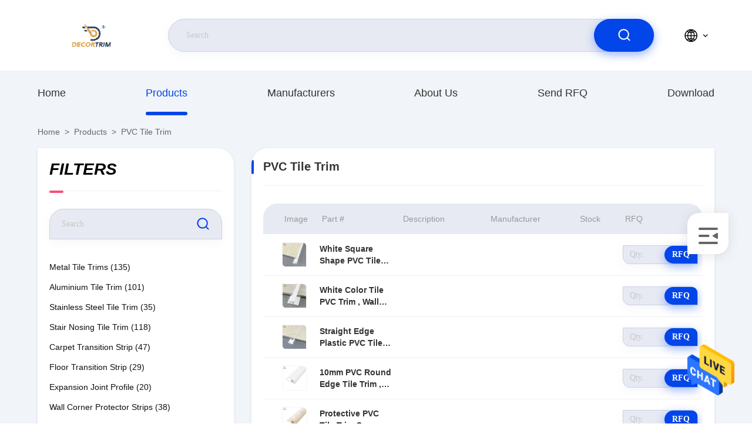

--- FILE ---
content_type: text/html
request_url: https://www.metaltiletrims.com/supplier-3093147-pvc-tile-trim
body_size: 20602
content:

<!DOCTYPE html>
<html  lang=en >
<head>
	<meta charset="utf-8">
	<meta http-equiv="X-UA-Compatible" content="IE=edge">
	<meta name="viewport" content="width=device-width, initial-scale=1, maximum-scale=1, minimum-scale=1" />
    <title>PVC Tile Trim, looking for PVC Tile Trim Supplier online</title>
    <meta name="keywords" content="PVC Tile Trim, PVC Tile Trim manufacturer, PVC Tile Trim for sale, PVC Tile Trim distributor" />
    <meta name="description" content="Excellent PVC Tile Trim you can choose and search, Product for many brands from PVC Tile Trim Manufacturer or PVC Tile Trim Factory that are worth your choice." />
     <link rel='preload'
					  href=/photo/metaltiletrims/sitetpl/style/commonV2.css?ver=1721384997 as='style'><link type='text/css' rel='stylesheet'
					  href=/photo/metaltiletrims/sitetpl/style/commonV2.css?ver=1721384997 media='all'><meta property="og:title" content="PVC Tile Trim, looking for PVC Tile Trim Supplier online" />
<meta property="og:description" content="Excellent PVC Tile Trim you can choose and search, Product for many brands from PVC Tile Trim Manufacturer or PVC Tile Trim Factory that are worth your choice." />
<meta property="og:type" content="product" />
<meta property="og:availability" content="instock" />
<meta property="og:site_name" content="Prolink Metal (foshan) Co., Ltd" />
<meta property="og:url" content="https://www.metaltiletrims.com/supplier-3093147-pvc-tile-trim" />
<meta property="og:image" content="https://www.metaltiletrims.com/photo/pt124446970-white_square_shape_pvc_tile_trim_12mm_for_ceramic_edge_protection.jpg" />
<link rel="canonical" href="https://www.metaltiletrims.com/supplier-3093147-pvc-tile-trim" />
<style type="text/css">
/*<![CDATA[*/
.consent__cookie {position: fixed;top: 0;left: 0;width: 100%;height: 0%;z-index: 100000;}.consent__cookie_bg {position: fixed;top: 0;left: 0;width: 100%;height: 100%;background: #000;opacity: .6;display: none }.consent__cookie_rel {position: fixed;bottom:0;left: 0;width: 100%;background: #fff;display: -webkit-box;display: -ms-flexbox;display: flex;flex-wrap: wrap;padding: 24px 80px;-webkit-box-sizing: border-box;box-sizing: border-box;-webkit-box-pack: justify;-ms-flex-pack: justify;justify-content: space-between;-webkit-transition: all ease-in-out .3s;transition: all ease-in-out .3s }.consent__close {position: absolute;top: 20px;right: 20px;cursor: pointer }.consent__close svg {fill: #777 }.consent__close:hover svg {fill: #000 }.consent__cookie_box {flex: 1;word-break: break-word;}.consent__warm {color: #777;font-size: 16px;margin-bottom: 12px;line-height: 19px }.consent__title {color: #333;font-size: 20px;font-weight: 600;margin-bottom: 12px;line-height: 23px }.consent__itxt {color: #333;font-size: 14px;margin-bottom: 12px;display: -webkit-box;display: -ms-flexbox;display: flex;-webkit-box-align: center;-ms-flex-align: center;align-items: center }.consent__itxt i {display: -webkit-inline-box;display: -ms-inline-flexbox;display: inline-flex;width: 28px;height: 28px;border-radius: 50%;background: #e0f9e9;margin-right: 8px;-webkit-box-align: center;-ms-flex-align: center;align-items: center;-webkit-box-pack: center;-ms-flex-pack: center;justify-content: center }.consent__itxt svg {fill: #3ca860 }.consent__txt {color: #a6a6a6;font-size: 14px;margin-bottom: 8px;line-height: 17px }.consent__btns {display: -webkit-box;display: -ms-flexbox;display: flex;-webkit-box-orient: vertical;-webkit-box-direction: normal;-ms-flex-direction: column;flex-direction: column;-webkit-box-pack: center;-ms-flex-pack: center;justify-content: center;flex-shrink: 0;}.consent__btn {width: 280px;height: 40px;line-height: 40px;text-align: center;background: #3ca860;color: #fff;border-radius: 4px;margin: 8px 0;-webkit-box-sizing: border-box;box-sizing: border-box;cursor: pointer }.consent__btn:hover {background: #00823b }.consent__btn.empty {color: #3ca860;border: 1px solid #3ca860;background: #fff }.consent__btn.empty:hover {background: #3ca860;color: #fff }.open .consent__cookie_bg {display: block }.open .consent__cookie_rel {bottom: 0 }@media (max-width: 760px) {.consent__btns {width: 100%;align-items: center;}.consent__cookie_rel {padding: 20px 24px }}.consent__cookie.open {display: block;}.consent__cookie {display: none;}
/*]]>*/
</style>
<script type="text/javascript">
/*<![CDATA[*/
window.isvideotpl = 0;window.detailurl = '';
var isShowGuide=0;showGuideColor=0;var company_type = 4;var webim_domain = '';

var colorUrl = '';
var aisearch = 0;
var selfUrl = '';
window.playerReportUrl='/vod/view_count/report';
var query_string = ["Products","Show",3093147];
var g_tp = '';
var customtplcolor = 99710;
window.predomainsub = "";
/*]]>*/
</script>
</head>
<body>
<img src="/logo.gif" style="display:none" alt="logo"/>
    <div id="floatAd" style="z-index: 110000;position:absolute;right:30px;bottom:60px;height:79px;display: block;">
                                <a href="/webim/webim_tab.html" rel="nofollow" data-uid="0" onclick= 'setwebimCookie(0,0,4);' target="_blank">
            <img style="width: 80px;cursor: pointer;" alt='Send Message' src="/images/floatimage_chat.gif"/>
        </a>
                                </div>
<a style="display: none!important;" title="Prolink Metal (foshan) Co., Ltd" class="float-inquiry" href="/contactnow.html" onclick='setinquiryCookie("{\"showproduct\":0,\"pid\":0,\"name\":\"\",\"source_url\":\"\",\"picurl\":\"\",\"propertyDetail\":[],\"username\":\"Ms. Eva Yang\",\"viewTime\":\"Last Login : 5 hours 35 minutes ago\",\"subject\":\"Please quote us\",\"countrycode\":\"CN\"}");'></a>
<script>
var originProductInfo = '';
var originProductInfo = {"showproduct":1,"pid":"32610363","name":"White Square Shape PVC Tile Trim 12mm For Ceramic Edge Protection","source_url":"\/sale-32610363-white-square-shape-pvc-tile-trim-12mm-for-ceramic-edge-protection.html","picurl":"\/photo\/pd124446970-white_square_shape_pvc_tile_trim_12mm_for_ceramic_edge_protection.jpg","propertyDetail":[["Material","Plastic"],["Height","8\/10\/12mm"],["Thickness for Profile","0.8-1.5mm"],["Samples","Free offer"]],"company_name":null,"picurl_c":"\/photo\/pc124446970-white_square_shape_pvc_tile_trim_12mm_for_ceramic_edge_protection.jpg","price":"$0.18-$0.23\/pc","username":"Ms. Eva Yang","viewTime":"Last Login : 1 hours 35 minutes ago","subject":"Please send me a quote on your White Square Shape PVC Tile Trim 12mm For Ceramic Edge Protection","countrycode":"CN"};
var save_url = "/contactsave.html";
var update_url = "/updateinquiry.html";
var productInfo = {};
var defaulProductInfo = {};
var myDate = new Date();
var curDate = myDate.getFullYear()+'-'+(parseInt(myDate.getMonth())+1)+'-'+myDate.getDate();
var message = '';
var default_pop = 1;
var leaveMessageDialog = document.getElementsByClassName('leave-message-dialog')[0]; // 获取弹层
var _$$ = function (dom) {
    return document.querySelectorAll(dom);
};
resInfo = originProductInfo;
defaulProductInfo.pid = resInfo['pid'];
defaulProductInfo.productName = resInfo['name'];
defaulProductInfo.productInfo = resInfo['propertyDetail'];
defaulProductInfo.productImg = resInfo['picurl_c'];
defaulProductInfo.subject = resInfo['subject'];
defaulProductInfo.productImgAlt = resInfo['name'];
var inquirypopup_tmp = 1;
var message = 'Dear,'+'\r\n'+"I am interested in"+' '+trim(resInfo['name'])+", could you send me more details such as type, size, MOQ, material, etc."+'\r\n'+"Thanks!"+'\r\n'+"Waiting for your reply.";
var message_1 = 'Dear,'+'\r\n'+"I am interested in"+' '+trim(resInfo['name'])+", could you send me more details such as type, size, MOQ, material, etc."+'\r\n'+"Thanks!"+'\r\n'+"Waiting for your reply.";
var message_2 = 'Hello,'+'\r\n'+"I am looking for"+' '+trim(resInfo['name'])+", please send me the price, specification and picture."+'\r\n'+"Your swift response will be highly appreciated."+'\r\n'+"Feel free to contact me for more information."+'\r\n'+"Thanks a lot.";
var message_3 = 'Hello,'+'\r\n'+trim(resInfo['name'])+' '+"meets my expectations."+'\r\n'+"Please give me the best price and some other product information."+'\r\n'+"Feel free to contact me via my mail."+'\r\n'+"Thanks a lot.";

var message_4 = 'Dear,'+'\r\n'+"What is the FOB price on your"+' '+trim(resInfo['name'])+'?'+'\r\n'+"Which is the nearest port name?"+'\r\n'+"Please reply me as soon as possible, it would be better to share further information."+'\r\n'+"Regards!";
var message_5 = 'Hi there,'+'\r\n'+"I am very interested in your"+' '+trim(resInfo['name'])+'.'+'\r\n'+"Please send me your product details."+'\r\n'+"Looking forward to your quick reply."+'\r\n'+"Feel free to contact me by mail."+'\r\n'+"Regards!";

var message_6 = 'Dear,'+'\r\n'+"Please provide us with information about your"+' '+trim(resInfo['name'])+", such as type, size, material, and of course the best price."+'\r\n'+"Looking forward to your quick reply."+'\r\n'+"Thank you!";
var message_7 = 'Dear,'+'\r\n'+"Can you supply"+' '+trim(resInfo['name'])+" for us?"+'\r\n'+"First we want a price list and some product details."+'\r\n'+"I hope to get reply asap and look forward to cooperation."+'\r\n'+"Thank you very much.";
var message_8 = 'hi,'+'\r\n'+"I am looking for"+' '+trim(resInfo['name'])+", please give me some more detailed product information."+'\r\n'+"I look forward to your reply."+'\r\n'+"Thank you!";
var message_9 = 'Hello,'+'\r\n'+"Your"+' '+trim(resInfo['name'])+" meets my requirements very well."+'\r\n'+"Please send me the price, specification, and similar model will be OK."+'\r\n'+"Feel free to chat with me."+'\r\n'+"Thanks!";
var message_10 = 'Dear,'+'\r\n'+"I want to know more about the details and quotation of"+' '+trim(resInfo['name'])+'.'+'\r\n'+"Feel free to contact me."+'\r\n'+"Regards!";

var r = getRandom(1,10);

defaulProductInfo.message = eval("message_"+r);

var mytAjax = {

    post: function(url, data, fn) {
        var xhr = new XMLHttpRequest();
        xhr.open("POST", url, true);
        xhr.setRequestHeader("Content-Type", "application/x-www-form-urlencoded;charset=UTF-8");
        xhr.setRequestHeader("X-Requested-With", "XMLHttpRequest");
        xhr.setRequestHeader('Content-Type','text/plain;charset=UTF-8');
        xhr.onreadystatechange = function() {
            if(xhr.readyState == 4 && (xhr.status == 200 || xhr.status == 304)) {
                fn.call(this, xhr.responseText);
            }
        };
        xhr.send(data);
    },

    postform: function(url, data, fn) {
        var xhr = new XMLHttpRequest();
        xhr.open("POST", url, true);
        xhr.setRequestHeader("X-Requested-With", "XMLHttpRequest");
        xhr.onreadystatechange = function() {
            if(xhr.readyState == 4 && (xhr.status == 200 || xhr.status == 304)) {
                fn.call(this, xhr.responseText);
            }
        };
        xhr.send(data);
    }
};
/*window.onload = function(){
    leaveMessageDialog = document.getElementsByClassName('leave-message-dialog')[0];
    if (window.localStorage.recordDialogStatus=='undefined' || (window.localStorage.recordDialogStatus!='undefined' && window.localStorage.recordDialogStatus != curDate)) {
        setTimeout(function(){
            if(parseInt(inquirypopup_tmp%10) == 1){
                creatDialog(defaulProductInfo, 1);
            }
        }, 6000);
    }
};*/
function trim(str)
{
    str = str.replace(/(^\s*)/g,"");
    return str.replace(/(\s*$)/g,"");
};
function getRandom(m,n){
    var num = Math.floor(Math.random()*(m - n) + n);
    return num;
};
function strBtn(param) {

    var starattextarea = document.getElementById("textareamessage").value.length;
    var email = document.getElementById("startEmail").value;

    var default_tip = document.querySelectorAll(".watermark_container").length;
    if (20 < starattextarea && starattextarea < 3000) {
        if(default_tip>0){
            document.getElementById("textareamessage1").parentNode.parentNode.nextElementSibling.style.display = "none";
        }else{
            document.getElementById("textareamessage1").parentNode.nextElementSibling.style.display = "none";
        }

    } else {
        if(default_tip>0){
            document.getElementById("textareamessage1").parentNode.parentNode.nextElementSibling.style.display = "block";
        }else{
            document.getElementById("textareamessage1").parentNode.nextElementSibling.style.display = "block";
        }

        return;
    }

    // var re = /^([a-zA-Z0-9_-])+@([a-zA-Z0-9_-])+\.([a-zA-Z0-9_-])+/i;/*邮箱不区分大小写*/
    var re = /^[a-zA-Z0-9][\w-]*(\.?[\w-]+)*@[a-zA-Z0-9-]+(\.[a-zA-Z0-9]+)+$/i;
    if (!re.test(email)) {
        document.getElementById("startEmail").nextElementSibling.style.display = "block";
        return;
    } else {
        document.getElementById("startEmail").nextElementSibling.style.display = "none";
    }

    var subject = document.getElementById("pop_subject").value;
    var pid = document.getElementById("pop_pid").value;
    var message = document.getElementById("textareamessage").value;
    var sender_email = document.getElementById("startEmail").value;
    var tel = '';
    if (document.getElementById("tel0") != undefined && document.getElementById("tel0") != '')
        tel = document.getElementById("tel0").value;
    var form_serialize = '&tel='+tel;

    form_serialize = form_serialize.replace(/\+/g, "%2B");
    mytAjax.post(save_url,"pid="+pid+"&subject="+subject+"&email="+sender_email+"&message="+(message)+form_serialize,function(res){
        var mes = JSON.parse(res);
        if(mes.status == 200){
            var iid = mes.iid;
            document.getElementById("pop_iid").value = iid;
            document.getElementById("pop_uuid").value = mes.uuid;

            if(typeof gtag_report_conversion === "function"){
                gtag_report_conversion();//执行统计js代码
            }
            if(typeof fbq === "function"){
                fbq('track','Purchase');//执行统计js代码
            }
        }
    });
    for (var index = 0; index < document.querySelectorAll(".dialog-content-pql").length; index++) {
        document.querySelectorAll(".dialog-content-pql")[index].style.display = "none";
    };
    $('#idphonepql').val(tel);
    document.getElementById("dialog-content-pql-id").style.display = "block";
    ;
};
function twoBtnOk(param) {

    var selectgender = document.getElementById("Mr").innerHTML;
    var iid = document.getElementById("pop_iid").value;
    var sendername = document.getElementById("idnamepql").value;
    var senderphone = document.getElementById("idphonepql").value;
    var sendercname = document.getElementById("idcompanypql").value;
    var uuid = document.getElementById("pop_uuid").value;
    var gender = 2;
    if(selectgender == 'Mr.') gender = 0;
    if(selectgender == 'Mrs.') gender = 1;
    var pid = document.getElementById("pop_pid").value;
    var form_serialize = '';

        form_serialize = form_serialize.replace(/\+/g, "%2B");

    mytAjax.post(update_url,"iid="+iid+"&gender="+gender+"&uuid="+uuid+"&name="+(sendername)+"&tel="+(senderphone)+"&company="+(sendercname)+form_serialize,function(res){});

    for (var index = 0; index < document.querySelectorAll(".dialog-content-pql").length; index++) {
        document.querySelectorAll(".dialog-content-pql")[index].style.display = "none";
    };
    document.getElementById("dialog-content-pql-ok").style.display = "block";

};
function toCheckMust(name) {
    $('#'+name+'error').hide();
}
function handClidk(param) {
    var starattextarea = document.getElementById("textareamessage1").value.length;
    var email = document.getElementById("startEmail1").value;
    var default_tip = document.querySelectorAll(".watermark_container").length;
    if (20 < starattextarea && starattextarea < 3000) {
        if(default_tip>0){
            document.getElementById("textareamessage1").parentNode.parentNode.nextElementSibling.style.display = "none";
        }else{
            document.getElementById("textareamessage1").parentNode.nextElementSibling.style.display = "none";
        }

    } else {
        if(default_tip>0){
            document.getElementById("textareamessage1").parentNode.parentNode.nextElementSibling.style.display = "block";
        }else{
            document.getElementById("textareamessage1").parentNode.nextElementSibling.style.display = "block";
        }

        return;
    }

    // var re = /^([a-zA-Z0-9_-])+@([a-zA-Z0-9_-])+\.([a-zA-Z0-9_-])+/i;
    var re = /^[a-zA-Z0-9][\w-]*(\.?[\w-]+)*@[a-zA-Z0-9-]+(\.[a-zA-Z0-9]+)+$/i;
    if (!re.test(email)) {
        document.getElementById("startEmail1").nextElementSibling.style.display = "block";
        return;
    } else {
        document.getElementById("startEmail1").nextElementSibling.style.display = "none";
    }

    var subject = document.getElementById("pop_subject").value;
    var pid = document.getElementById("pop_pid").value;
    var message = document.getElementById("textareamessage1").value;
    var sender_email = document.getElementById("startEmail1").value;
    var form_serialize = tel = '';
    if (document.getElementById("tel1") != undefined && document.getElementById("tel1") != '')
        tel = document.getElementById("tel1").value;
        mytAjax.post(save_url,"email="+sender_email+"&tel="+tel+"&pid="+pid+"&message="+message+"&subject="+subject+form_serialize,function(res){

        var mes = JSON.parse(res);
        if(mes.status == 200){
            var iid = mes.iid;
            document.getElementById("pop_iid").value = iid;
            document.getElementById("pop_uuid").value = mes.uuid;
            if(typeof gtag_report_conversion === "function"){
                gtag_report_conversion();//执行统计js代码
            }
        }

    });
    for (var index = 0; index < document.querySelectorAll(".dialog-content-pql").length; index++) {
        document.querySelectorAll(".dialog-content-pql")[index].style.display = "none";
    };
    $('#idphonepql').val(tel);
    document.getElementById("dialog-content-pql-id").style.display = "block";

};
window.addEventListener('load', function () {
    $('.checkbox-wrap label').each(function(){
        if($(this).find('input').prop('checked')){
            $(this).addClass('on')
        }else {
            $(this).removeClass('on')
        }
    })
    $(document).on('click', '.checkbox-wrap label' , function(ev){
        if (ev.target.tagName.toUpperCase() != 'INPUT') {
            $(this).toggleClass('on')
        }
    })
})

function hand_video(pdata) {
    data = JSON.parse(pdata);
    productInfo.productName = data.productName;
    productInfo.productInfo = data.productInfo;
    productInfo.productImg = data.productImg;
    productInfo.subject = data.subject;

    var message = 'Dear,'+'\r\n'+"I am interested in"+' '+trim(data.productName)+", could you send me more details such as type, size, quantity, material, etc."+'\r\n'+"Thanks!"+'\r\n'+"Waiting for your reply.";

    var message = 'Dear,'+'\r\n'+"I am interested in"+' '+trim(data.productName)+", could you send me more details such as type, size, MOQ, material, etc."+'\r\n'+"Thanks!"+'\r\n'+"Waiting for your reply.";
    var message_1 = 'Dear,'+'\r\n'+"I am interested in"+' '+trim(data.productName)+", could you send me more details such as type, size, MOQ, material, etc."+'\r\n'+"Thanks!"+'\r\n'+"Waiting for your reply.";
    var message_2 = 'Hello,'+'\r\n'+"I am looking for"+' '+trim(data.productName)+", please send me the price, specification and picture."+'\r\n'+"Your swift response will be highly appreciated."+'\r\n'+"Feel free to contact me for more information."+'\r\n'+"Thanks a lot.";
    var message_3 = 'Hello,'+'\r\n'+trim(data.productName)+' '+"meets my expectations."+'\r\n'+"Please give me the best price and some other product information."+'\r\n'+"Feel free to contact me via my mail."+'\r\n'+"Thanks a lot.";

    var message_4 = 'Dear,'+'\r\n'+"What is the FOB price on your"+' '+trim(data.productName)+'?'+'\r\n'+"Which is the nearest port name?"+'\r\n'+"Please reply me as soon as possible, it would be better to share further information."+'\r\n'+"Regards!";
    var message_5 = 'Hi there,'+'\r\n'+"I am very interested in your"+' '+trim(data.productName)+'.'+'\r\n'+"Please send me your product details."+'\r\n'+"Looking forward to your quick reply."+'\r\n'+"Feel free to contact me by mail."+'\r\n'+"Regards!";

    var message_6 = 'Dear,'+'\r\n'+"Please provide us with information about your"+' '+trim(data.productName)+", such as type, size, material, and of course the best price."+'\r\n'+"Looking forward to your quick reply."+'\r\n'+"Thank you!";
    var message_7 = 'Dear,'+'\r\n'+"Can you supply"+' '+trim(data.productName)+" for us?"+'\r\n'+"First we want a price list and some product details."+'\r\n'+"I hope to get reply asap and look forward to cooperation."+'\r\n'+"Thank you very much.";
    var message_8 = 'hi,'+'\r\n'+"I am looking for"+' '+trim(data.productName)+", please give me some more detailed product information."+'\r\n'+"I look forward to your reply."+'\r\n'+"Thank you!";
    var message_9 = 'Hello,'+'\r\n'+"Your"+' '+trim(data.productName)+" meets my requirements very well."+'\r\n'+"Please send me the price, specification, and similar model will be OK."+'\r\n'+"Feel free to chat with me."+'\r\n'+"Thanks!";
    var message_10 = 'Dear,'+'\r\n'+"I want to know more about the details and quotation of"+' '+trim(data.productName)+'.'+'\r\n'+"Feel free to contact me."+'\r\n'+"Regards!";

    var r = getRandom(1,10);

    productInfo.message = eval("message_"+r);
    if(parseInt(inquirypopup_tmp/10) == 1){
        productInfo.message = "";
    }
    productInfo.pid = data.pid;
    creatDialog(productInfo, 2);
};

function handDialog(pdata) {
    data = JSON.parse(pdata);
    productInfo.productName = data.productName;
    productInfo.productInfo = data.productInfo;
    productInfo.productImg = data.productImg;
    productInfo.subject = data.subject;

    var message = 'Dear,'+'\r\n'+"I am interested in"+' '+trim(data.productName)+", could you send me more details such as type, size, quantity, material, etc."+'\r\n'+"Thanks!"+'\r\n'+"Waiting for your reply.";

    var message = 'Dear,'+'\r\n'+"I am interested in"+' '+trim(data.productName)+", could you send me more details such as type, size, MOQ, material, etc."+'\r\n'+"Thanks!"+'\r\n'+"Waiting for your reply.";
    var message_1 = 'Dear,'+'\r\n'+"I am interested in"+' '+trim(data.productName)+", could you send me more details such as type, size, MOQ, material, etc."+'\r\n'+"Thanks!"+'\r\n'+"Waiting for your reply.";
    var message_2 = 'Hello,'+'\r\n'+"I am looking for"+' '+trim(data.productName)+", please send me the price, specification and picture."+'\r\n'+"Your swift response will be highly appreciated."+'\r\n'+"Feel free to contact me for more information."+'\r\n'+"Thanks a lot.";
    var message_3 = 'Hello,'+'\r\n'+trim(data.productName)+' '+"meets my expectations."+'\r\n'+"Please give me the best price and some other product information."+'\r\n'+"Feel free to contact me via my mail."+'\r\n'+"Thanks a lot.";

    var message_4 = 'Dear,'+'\r\n'+"What is the FOB price on your"+' '+trim(data.productName)+'?'+'\r\n'+"Which is the nearest port name?"+'\r\n'+"Please reply me as soon as possible, it would be better to share further information."+'\r\n'+"Regards!";
    var message_5 = 'Hi there,'+'\r\n'+"I am very interested in your"+' '+trim(data.productName)+'.'+'\r\n'+"Please send me your product details."+'\r\n'+"Looking forward to your quick reply."+'\r\n'+"Feel free to contact me by mail."+'\r\n'+"Regards!";

    var message_6 = 'Dear,'+'\r\n'+"Please provide us with information about your"+' '+trim(data.productName)+", such as type, size, material, and of course the best price."+'\r\n'+"Looking forward to your quick reply."+'\r\n'+"Thank you!";
    var message_7 = 'Dear,'+'\r\n'+"Can you supply"+' '+trim(data.productName)+" for us?"+'\r\n'+"First we want a price list and some product details."+'\r\n'+"I hope to get reply asap and look forward to cooperation."+'\r\n'+"Thank you very much.";
    var message_8 = 'hi,'+'\r\n'+"I am looking for"+' '+trim(data.productName)+", please give me some more detailed product information."+'\r\n'+"I look forward to your reply."+'\r\n'+"Thank you!";
    var message_9 = 'Hello,'+'\r\n'+"Your"+' '+trim(data.productName)+" meets my requirements very well."+'\r\n'+"Please send me the price, specification, and similar model will be OK."+'\r\n'+"Feel free to chat with me."+'\r\n'+"Thanks!";
    var message_10 = 'Dear,'+'\r\n'+"I want to know more about the details and quotation of"+' '+trim(data.productName)+'.'+'\r\n'+"Feel free to contact me."+'\r\n'+"Regards!";

    var r = getRandom(1,10);

    productInfo.message = eval("message_"+r);
    if(parseInt(inquirypopup_tmp/10) == 1){
        productInfo.message = "";
    }
    productInfo.pid = data.pid;
    creatDialog(productInfo, 2);
};

function closepql(param) {

    leaveMessageDialog.style.display = 'none';
};

function closepql2(param) {

    for (var index = 0; index < document.querySelectorAll(".dialog-content-pql").length; index++) {
        document.querySelectorAll(".dialog-content-pql")[index].style.display = "none";
    };
    document.getElementById("dialog-content-pql-ok").style.display = "block";
};

function decodeHtmlEntities(str) {
    var tempElement = document.createElement('div');
    tempElement.innerHTML = str;
    return tempElement.textContent || tempElement.innerText || '';
}

function initProduct(productInfo,type){

    productInfo.productName = decodeHtmlEntities(productInfo.productName);
    productInfo.message = decodeHtmlEntities(productInfo.message);

    leaveMessageDialog = document.getElementsByClassName('leave-message-dialog')[0];
    leaveMessageDialog.style.display = "block";
    if(type == 3){
        var popinquiryemail = document.getElementById("popinquiryemail").value;
        _$$("#startEmail1")[0].value = popinquiryemail;
    }else{
        _$$("#startEmail1")[0].value = "";
    }
    _$$("#startEmail")[0].value = "";
    _$$("#idnamepql")[0].value = "";
    _$$("#idphonepql")[0].value = "";
    _$$("#idcompanypql")[0].value = "";

    _$$("#pop_pid")[0].value = productInfo.pid;
    _$$("#pop_subject")[0].value = productInfo.subject;
    
    if(parseInt(inquirypopup_tmp/10) == 1){
        productInfo.message = "";
    }

    _$$("#textareamessage1")[0].value = productInfo.message;
    _$$("#textareamessage")[0].value = productInfo.message;

    _$$("#dialog-content-pql-id .titlep")[0].innerHTML = productInfo.productName;
    _$$("#dialog-content-pql-id img")[0].setAttribute("src", productInfo.productImg);
    _$$("#dialog-content-pql-id img")[0].setAttribute("alt", productInfo.productImgAlt);

    _$$("#dialog-content-pql-id-hand img")[0].setAttribute("src", productInfo.productImg);
    _$$("#dialog-content-pql-id-hand img")[0].setAttribute("alt", productInfo.productImgAlt);
    _$$("#dialog-content-pql-id-hand .titlep")[0].innerHTML = productInfo.productName;

    if (productInfo.productInfo.length > 0) {
        var ul2, ul;
        ul = document.createElement("ul");
        for (var index = 0; index < productInfo.productInfo.length; index++) {
            var el = productInfo.productInfo[index];
            var li = document.createElement("li");
            var span1 = document.createElement("span");
            span1.innerHTML = el[0] + ":";
            var span2 = document.createElement("span");
            span2.innerHTML = el[1];
            li.appendChild(span1);
            li.appendChild(span2);
            ul.appendChild(li);

        }
        ul2 = ul.cloneNode(true);
        if (type === 1) {
            _$$("#dialog-content-pql-id .left")[0].replaceChild(ul, _$$("#dialog-content-pql-id .left ul")[0]);
        } else {
            _$$("#dialog-content-pql-id-hand .left")[0].replaceChild(ul2, _$$("#dialog-content-pql-id-hand .left ul")[0]);
            _$$("#dialog-content-pql-id .left")[0].replaceChild(ul, _$$("#dialog-content-pql-id .left ul")[0]);
        }
    };
    for (var index = 0; index < _$$("#dialog-content-pql-id .right ul li").length; index++) {
        _$$("#dialog-content-pql-id .right ul li")[index].addEventListener("click", function (params) {
            _$$("#dialog-content-pql-id .right #Mr")[0].innerHTML = this.innerHTML
        }, false)

    };

};
function closeInquiryCreateDialog() {
    document.getElementById("xuanpan_dialog_box_pql").style.display = "none";
};
function showInquiryCreateDialog() {
    document.getElementById("xuanpan_dialog_box_pql").style.display = "block";
};
function submitPopInquiry(){
    var message = document.getElementById("inquiry_message").value;
    var email = document.getElementById("inquiry_email").value;
    var subject = defaulProductInfo.subject;
    var pid = defaulProductInfo.pid;
    if (email === undefined) {
        showInquiryCreateDialog();
        document.getElementById("inquiry_email").style.border = "1px solid red";
        return false;
    };
    if (message === undefined) {
        showInquiryCreateDialog();
        document.getElementById("inquiry_message").style.border = "1px solid red";
        return false;
    };
    if (email.search(/^\w+((-\w+)|(\.\w+))*\@[A-Za-z0-9]+((\.|-)[A-Za-z0-9]+)*\.[A-Za-z0-9]+$/) == -1) {
        document.getElementById("inquiry_email").style.border= "1px solid red";
        showInquiryCreateDialog();
        return false;
    } else {
        document.getElementById("inquiry_email").style.border= "";
    };
    if (message.length < 20 || message.length >3000) {
        showInquiryCreateDialog();
        document.getElementById("inquiry_message").style.border = "1px solid red";
        return false;
    } else {
        document.getElementById("inquiry_message").style.border = "";
    };
    var tel = '';
    if (document.getElementById("tel") != undefined && document.getElementById("tel") != '')
        tel = document.getElementById("tel").value;

    mytAjax.post(save_url,"pid="+pid+"&subject="+subject+"&email="+email+"&message="+(message)+'&tel='+tel,function(res){
        var mes = JSON.parse(res);
        if(mes.status == 200){
            var iid = mes.iid;
            document.getElementById("pop_iid").value = iid;
            document.getElementById("pop_uuid").value = mes.uuid;

        }
    });
    initProduct(defaulProductInfo);
    for (var index = 0; index < document.querySelectorAll(".dialog-content-pql").length; index++) {
        document.querySelectorAll(".dialog-content-pql")[index].style.display = "none";
    };
    $('#idphonepql').val(tel);
    document.getElementById("dialog-content-pql-id").style.display = "block";

};

//带附件上传
function submitPopInquiryfile(email_id,message_id,check_sort,name_id,phone_id,company_id,attachments){

    if(typeof(check_sort) == 'undefined'){
        check_sort = 0;
    }
    var message = document.getElementById(message_id).value;
    var email = document.getElementById(email_id).value;
    var attachments = document.getElementById(attachments).value;
    if(typeof(name_id) !== 'undefined' && name_id != ""){
        var name  = document.getElementById(name_id).value;
    }
    if(typeof(phone_id) !== 'undefined' && phone_id != ""){
        var phone = document.getElementById(phone_id).value;
    }
    if(typeof(company_id) !== 'undefined' && company_id != ""){
        var company = document.getElementById(company_id).value;
    }
    var subject = defaulProductInfo.subject;
    var pid = defaulProductInfo.pid;

    if(check_sort == 0){
        if (email === undefined) {
            showInquiryCreateDialog();
            document.getElementById(email_id).style.border = "1px solid red";
            return false;
        };
        if (message === undefined) {
            showInquiryCreateDialog();
            document.getElementById(message_id).style.border = "1px solid red";
            return false;
        };

        if (email.search(/^\w+((-\w+)|(\.\w+))*\@[A-Za-z0-9]+((\.|-)[A-Za-z0-9]+)*\.[A-Za-z0-9]+$/) == -1) {
            document.getElementById(email_id).style.border= "1px solid red";
            showInquiryCreateDialog();
            return false;
        } else {
            document.getElementById(email_id).style.border= "";
        };
        if (message.length < 20 || message.length >3000) {
            showInquiryCreateDialog();
            document.getElementById(message_id).style.border = "1px solid red";
            return false;
        } else {
            document.getElementById(message_id).style.border = "";
        };
    }else{

        if (message === undefined) {
            showInquiryCreateDialog();
            document.getElementById(message_id).style.border = "1px solid red";
            return false;
        };

        if (email === undefined) {
            showInquiryCreateDialog();
            document.getElementById(email_id).style.border = "1px solid red";
            return false;
        };

        if (message.length < 20 || message.length >3000) {
            showInquiryCreateDialog();
            document.getElementById(message_id).style.border = "1px solid red";
            return false;
        } else {
            document.getElementById(message_id).style.border = "";
        };

        if (email.search(/^\w+((-\w+)|(\.\w+))*\@[A-Za-z0-9]+((\.|-)[A-Za-z0-9]+)*\.[A-Za-z0-9]+$/) == -1) {
            document.getElementById(email_id).style.border= "1px solid red";
            showInquiryCreateDialog();
            return false;
        } else {
            document.getElementById(email_id).style.border= "";
        };

    };

    mytAjax.post(save_url,"pid="+pid+"&subject="+subject+"&email="+email+"&message="+message+"&company="+company+"&attachments="+attachments,function(res){
        var mes = JSON.parse(res);
        if(mes.status == 200){
            var iid = mes.iid;
            document.getElementById("pop_iid").value = iid;
            document.getElementById("pop_uuid").value = mes.uuid;

            if(typeof gtag_report_conversion === "function"){
                gtag_report_conversion();//执行统计js代码
            }
            if(typeof fbq === "function"){
                fbq('track','Purchase');//执行统计js代码
            }
        }
    });
    initProduct(defaulProductInfo);

    if(name !== undefined && name != ""){
        _$$("#idnamepql")[0].value = name;
    }

    if(phone !== undefined && phone != ""){
        _$$("#idphonepql")[0].value = phone;
    }

    if(company !== undefined && company != ""){
        _$$("#idcompanypql")[0].value = company;
    }

    for (var index = 0; index < document.querySelectorAll(".dialog-content-pql").length; index++) {
        document.querySelectorAll(".dialog-content-pql")[index].style.display = "none";
    };
    document.getElementById("dialog-content-pql-id").style.display = "block";

};
function submitPopInquiryByParam(email_id,message_id,check_sort,name_id,phone_id,company_id){

    if(typeof(check_sort) == 'undefined'){
        check_sort = 0;
    }

    var senderphone = '';
    var message = document.getElementById(message_id).value;
    var email = document.getElementById(email_id).value;
    if(typeof(name_id) !== 'undefined' && name_id != ""){
        var name  = document.getElementById(name_id).value;
    }
    if(typeof(phone_id) !== 'undefined' && phone_id != ""){
        var phone = document.getElementById(phone_id).value;
        senderphone = phone;
    }
    if(typeof(company_id) !== 'undefined' && company_id != ""){
        var company = document.getElementById(company_id).value;
    }
    var subject = defaulProductInfo.subject;
    var pid = defaulProductInfo.pid;

    if(check_sort == 0){
        if (email === undefined) {
            showInquiryCreateDialog();
            document.getElementById(email_id).style.border = "1px solid red";
            return false;
        };
        if (message === undefined) {
            showInquiryCreateDialog();
            document.getElementById(message_id).style.border = "1px solid red";
            return false;
        };

        if (email.search(/^\w+((-\w+)|(\.\w+))*\@[A-Za-z0-9]+((\.|-)[A-Za-z0-9]+)*\.[A-Za-z0-9]+$/) == -1) {
            document.getElementById(email_id).style.border= "1px solid red";
            showInquiryCreateDialog();
            return false;
        } else {
            document.getElementById(email_id).style.border= "";
        };
        if (message.length < 20 || message.length >3000) {
            showInquiryCreateDialog();
            document.getElementById(message_id).style.border = "1px solid red";
            return false;
        } else {
            document.getElementById(message_id).style.border = "";
        };
    }else{

        if (message === undefined) {
            showInquiryCreateDialog();
            document.getElementById(message_id).style.border = "1px solid red";
            return false;
        };

        if (email === undefined) {
            showInquiryCreateDialog();
            document.getElementById(email_id).style.border = "1px solid red";
            return false;
        };

        if (message.length < 20 || message.length >3000) {
            showInquiryCreateDialog();
            document.getElementById(message_id).style.border = "1px solid red";
            return false;
        } else {
            document.getElementById(message_id).style.border = "";
        };

        if (email.search(/^\w+((-\w+)|(\.\w+))*\@[A-Za-z0-9]+((\.|-)[A-Za-z0-9]+)*\.[A-Za-z0-9]+$/) == -1) {
            document.getElementById(email_id).style.border= "1px solid red";
            showInquiryCreateDialog();
            return false;
        } else {
            document.getElementById(email_id).style.border= "";
        };

    };

    var productsku = "";
    if($("#product_sku").length > 0){
        productsku = $("#product_sku").html();
    }

    mytAjax.post(save_url,"tel="+senderphone+"&pid="+pid+"&subject="+subject+"&email="+email+"&message="+message+"&messagesku="+encodeURI(productsku),function(res){
        var mes = JSON.parse(res);
        if(mes.status == 200){
            var iid = mes.iid;
            document.getElementById("pop_iid").value = iid;
            document.getElementById("pop_uuid").value = mes.uuid;

            if(typeof gtag_report_conversion === "function"){
                gtag_report_conversion();//执行统计js代码
            }
            if(typeof fbq === "function"){
                fbq('track','Purchase');//执行统计js代码
            }
        }
    });
    initProduct(defaulProductInfo);

    if(name !== undefined && name != ""){
        _$$("#idnamepql")[0].value = name;
    }

    if(phone !== undefined && phone != ""){
        _$$("#idphonepql")[0].value = phone;
    }

    if(company !== undefined && company != ""){
        _$$("#idcompanypql")[0].value = company;
    }

    for (var index = 0; index < document.querySelectorAll(".dialog-content-pql").length; index++) {
        document.querySelectorAll(".dialog-content-pql")[index].style.display = "none";

    };
    document.getElementById("dialog-content-pql-id").style.display = "block";

};

function creat_videoDialog(productInfo, type) {

    if(type == 1){
        if(default_pop != 1){
            return false;
        }
        window.localStorage.recordDialogStatus = curDate;
    }else{
        default_pop = 0;
    }
    initProduct(productInfo, type);
    if (type === 1) {
        // 自动弹出
        for (var index = 0; index < document.querySelectorAll(".dialog-content-pql").length; index++) {

            document.querySelectorAll(".dialog-content-pql")[index].style.display = "none";
        };
        document.getElementById("dialog-content-pql").style.display = "block";
    } else {
        // 手动弹出
        for (var index = 0; index < document.querySelectorAll(".dialog-content-pql").length; index++) {
            document.querySelectorAll(".dialog-content-pql")[index].style.display = "none";
        };
        document.getElementById("dialog-content-pql-id-hand").style.display = "block";
    }
}

function creatDialog(productInfo, type) {

    if(type == 1){
        if(default_pop != 1){
            return false;
        }
        window.localStorage.recordDialogStatus = curDate;
    }else{
        default_pop = 0;
    }
    initProduct(productInfo, type);
    if (type === 1) {
        // 自动弹出
        for (var index = 0; index < document.querySelectorAll(".dialog-content-pql").length; index++) {

            document.querySelectorAll(".dialog-content-pql")[index].style.display = "none";
        };
        document.getElementById("dialog-content-pql").style.display = "block";
    } else {
        // 手动弹出
        for (var index = 0; index < document.querySelectorAll(".dialog-content-pql").length; index++) {
            document.querySelectorAll(".dialog-content-pql")[index].style.display = "none";
        };
        document.getElementById("dialog-content-pql-id-hand").style.display = "block";
    }
}

//带邮箱信息打开询盘框 emailtype=1表示带入邮箱
function openDialog(emailtype){
    var type = 2;//不带入邮箱，手动弹出
    if(emailtype == 1){
        var popinquiryemail = document.getElementById("popinquiryemail").value;
        // var re = /^([a-zA-Z0-9_-])+@([a-zA-Z0-9_-])+\.([a-zA-Z0-9_-])+/i;
        var re = /^[a-zA-Z0-9][\w-]*(\.?[\w-]+)*@[a-zA-Z0-9-]+(\.[a-zA-Z0-9]+)+$/i;
        if (!re.test(popinquiryemail)) {
            //前端提示样式;
            showInquiryCreateDialog();
            document.getElementById("popinquiryemail").style.border = "1px solid red";
            return false;
        } else {
            //前端提示样式;
        }
        var type = 3;
    }
    creatDialog(defaulProductInfo,type);
}

//上传附件
function inquiryUploadFile(){
    var fileObj = document.querySelector("#fileId").files[0];
    //构建表单数据
    var formData = new FormData();
    var filesize = fileObj.size;
    if(filesize > 10485760 || filesize == 0) {
        document.getElementById("filetips").style.display = "block";
        return false;
    }else {
        document.getElementById("filetips").style.display = "none";
    }
    formData.append('popinquiryfile', fileObj);
    document.getElementById("quotefileform").reset();
    var save_url = "/inquiryuploadfile.html";
    mytAjax.postform(save_url,formData,function(res){
        var mes = JSON.parse(res);
        if(mes.status == 200){
            document.getElementById("uploader-file-info").innerHTML = document.getElementById("uploader-file-info").innerHTML + "<span class=op>"+mes.attfile.name+"<a class=delatt id=att"+mes.attfile.id+" onclick=delatt("+mes.attfile.id+");>Delete</a></span>";
            var nowattachs = document.getElementById("attachments").value;
            if( nowattachs !== ""){
                var attachs = JSON.parse(nowattachs);
                attachs[mes.attfile.id] = mes.attfile;
            }else{
                var attachs = {};
                attachs[mes.attfile.id] = mes.attfile;
            }
            document.getElementById("attachments").value = JSON.stringify(attachs);
        }
    });
}
//附件删除
function delatt(attid)
{
    var nowattachs = document.getElementById("attachments").value;
    if( nowattachs !== ""){
        var attachs = JSON.parse(nowattachs);
        if(attachs[attid] == ""){
            return false;
        }
        var formData = new FormData();
        var delfile = attachs[attid]['filename'];
        var save_url = "/inquirydelfile.html";
        if(delfile != "") {
            formData.append('delfile', delfile);
            mytAjax.postform(save_url, formData, function (res) {
                if(res !== "") {
                    var mes = JSON.parse(res);
                    if (mes.status == 200) {
                        delete attachs[attid];
                        document.getElementById("attachments").value = JSON.stringify(attachs);
                        var s = document.getElementById("att"+attid);
                        s.parentNode.remove();
                    }
                }
            });
        }
    }else{
        return false;
    }
}

</script>
<div class="leave-message-dialog" style="display: none">
<style>
    .leave-message-dialog .close:before, .leave-message-dialog .close:after{
        content:initial;
    }
</style>
<div class="dialog-content-pql" id="dialog-content-pql" style="display: none">
    <span class="close" onclick="closepql()"><img src="/images/close.png" alt="close"></span>
    <div class="title">
        <p class="firstp-pql">Leave a Message</p>
        <p class="lastp-pql">We will call you back soon!</p>
    </div>
    <div class="form">
        <div class="textarea">
            <textarea style='font-family: robot;'  name="" id="textareamessage" cols="30" rows="10" style="margin-bottom:14px;width:100%"
                placeholder="Please enter your inquiry details."></textarea>
        </div>
        <p class="error-pql"> <span class="icon-pql"><img src="/images/error.png" alt="Prolink Metal (foshan) Co., Ltd"></span> Your message must be between 20-3,000 characters!</p>
        <input id="startEmail" type="text" placeholder="Enter your E-mail" onkeydown="if(event.keyCode === 13){ strBtn();}">
        <p class="error-pql"><span class="icon-pql"><img src="/images/error.png" alt="Prolink Metal (foshan) Co., Ltd"></span> Please check your E-mail! </p>
                <div class="operations">
            <div class='btn' id="submitStart" type="submit" onclick="strBtn()">SUBMIT</div>
        </div>
            </div>
</div>
<div class="dialog-content-pql dialog-content-pql-id" id="dialog-content-pql-id" style="display:none">
        <span class="close" onclick="closepql2()"><svg t="1648434466530" class="icon" viewBox="0 0 1024 1024" version="1.1" xmlns="http://www.w3.org/2000/svg" p-id="2198" width="16" height="16"><path d="M576 512l277.333333 277.333333-64 64-277.333333-277.333333L234.666667 853.333333 170.666667 789.333333l277.333333-277.333333L170.666667 234.666667 234.666667 170.666667l277.333333 277.333333L789.333333 170.666667 853.333333 234.666667 576 512z" fill="#444444" p-id="2199"></path></svg></span>
    <div class="left">
        <div class="img"><img></div>
        <p class="titlep"></p>
        <ul> </ul>
    </div>
    <div class="right">
                <p class="title">More information facilitates better communication.</p>
                <div style="position: relative;">
            <div class="mr"> <span id="Mr">Mr.</span>
                <ul>
                    <li>Mr.</li>
                    <li>Mrs.</li>
                </ul>
            </div>
            <input style="text-indent: 80px;" type="text" id="idnamepql" placeholder="Input your name">
        </div>
        <input type="text"  id="idphonepql"  placeholder="Phone Number">
        <input type="text" id="idcompanypql"  placeholder="Company" onkeydown="if(event.keyCode === 13){ twoBtnOk();}">
                <div class="btn form_new" id="twoBtnOk" onclick="twoBtnOk()">OK</div>
    </div>
</div>

<div class="dialog-content-pql dialog-content-pql-ok" id="dialog-content-pql-ok" style="display:none">
        <span class="close" onclick="closepql()"><svg t="1648434466530" class="icon" viewBox="0 0 1024 1024" version="1.1" xmlns="http://www.w3.org/2000/svg" p-id="2198" width="16" height="16"><path d="M576 512l277.333333 277.333333-64 64-277.333333-277.333333L234.666667 853.333333 170.666667 789.333333l277.333333-277.333333L170.666667 234.666667 234.666667 170.666667l277.333333 277.333333L789.333333 170.666667 853.333333 234.666667 576 512z" fill="#444444" p-id="2199"></path></svg></span>
    <div class="duihaook"></div>
        <p class="title">Submitted successfully!</p>
        <p class="p1" style="text-align: center; font-size: 18px; margin-top: 14px;">We will call you back soon!</p>
    <div class="btn" onclick="closepql()" id="endOk" style="margin: 0 auto;margin-top: 50px;">OK</div>
</div>
<div class="dialog-content-pql dialog-content-pql-id dialog-content-pql-id-hand" id="dialog-content-pql-id-hand"
    style="display:none">
     <input type="hidden" name="pop_pid" id="pop_pid" value="0">
     <input type="hidden" name="pop_subject" id="pop_subject" value="">
     <input type="hidden" name="pop_iid" id="pop_iid" value="0">
     <input type="hidden" name="pop_uuid" id="pop_uuid" value="0">
        <span class="close" onclick="closepql()"><svg t="1648434466530" class="icon" viewBox="0 0 1024 1024" version="1.1" xmlns="http://www.w3.org/2000/svg" p-id="2198" width="16" height="16"><path d="M576 512l277.333333 277.333333-64 64-277.333333-277.333333L234.666667 853.333333 170.666667 789.333333l277.333333-277.333333L170.666667 234.666667 234.666667 170.666667l277.333333 277.333333L789.333333 170.666667 853.333333 234.666667 576 512z" fill="#444444" p-id="2199"></path></svg></span>
    <div class="left">
        <div class="img"><img></div>
        <p class="titlep"></p>
        <ul> </ul>
    </div>
    <div class="right" style="float:right">
                <div class="title">
            <p class="firstp-pql">Leave a Message</p>
            <p class="lastp-pql">We will call you back soon!</p>
        </div>
                <div class="form">
            <div class="textarea">
                <textarea style='font-family: robot;' name="message" id="textareamessage1" cols="30" rows="10"
                    placeholder="Please enter your inquiry details."></textarea>
            </div>
            <p class="error-pql"> <span class="icon-pql"><img src="/images/error.png" alt="Prolink Metal (foshan) Co., Ltd"></span> Your message must be between 20-3,000 characters!</p>

                            <input style="display:none" id="tel1" name="tel" type="text" oninput="value=value.replace(/[^0-9_+-]/g,'');" placeholder="Phone Number">
                        <input id='startEmail1' name='email' data-type='1' type='text'
                   placeholder="Enter your E-mail"
                   onkeydown='if(event.keyCode === 13){ handClidk();}'>
            
            <p class='error-pql'><span class='icon-pql'>
                    <img src="/images/error.png" alt="Prolink Metal (foshan) Co., Ltd"></span> Please check your E-mail!            </p>

            <div class="operations">
                <div class='btn' id="submitStart1" type="submit" onclick="handClidk()">SUBMIT</div>
            </div>
        </div>
    </div>
</div>
</div>
<div id="xuanpan_dialog_box_pql" class="xuanpan_dialog_box_pql"
    style="display:none;background:rgba(0,0,0,.6);width:100%;height:100%;position: fixed;top:0;left:0;z-index: 999999;">
    <div class="box_pql"
      style="width:526px;height:206px;background:rgba(255,255,255,1);opacity:1;border-radius:4px;position: absolute;left: 50%;top: 50%;transform: translate(-50%,-50%);">
      <div onclick="closeInquiryCreateDialog()" class="close close_create_dialog"
        style="cursor: pointer;height:42px;width:40px;float:right;padding-top: 16px;"><span
          style="display: inline-block;width: 25px;height: 2px;background: rgb(114, 114, 114);transform: rotate(45deg); "><span
            style="display: block;width: 25px;height: 2px;background: rgb(114, 114, 114);transform: rotate(-90deg); "></span></span>
      </div>
      <div
        style="height: 72px; overflow: hidden; text-overflow: ellipsis; display:-webkit-box;-ebkit-line-clamp: 3;-ebkit-box-orient: vertical; margin-top: 58px; padding: 0 84px; font-size: 18px; color: rgba(51, 51, 51, 1); text-align: center; ">
        Please leave your correct email and detailed requirements (20-3,000 characters).</div>
      <div onclick="closeInquiryCreateDialog()" class="close_create_dialog"
        style="width: 139px; height: 36px; background: rgba(253, 119, 34, 1); border-radius: 4px; margin: 16px auto; color: rgba(255, 255, 255, 1); font-size: 18px; line-height: 36px; text-align: center;">
        OK</div>
    </div>
</div>
<style type="text/css">.vr-asidebox {position: fixed; bottom: 290px; left: 16px; width: 160px; height: 90px; background: #eee; overflow: hidden; border: 4px solid rgba(4, 120, 237, 0.24); box-shadow: 0px 8px 16px rgba(0, 0, 0, 0.08); border-radius: 8px; display: none; z-index: 1000; } .vr-small {position: fixed; bottom: 290px; left: 16px; width: 72px; height: 90px; background: url(/images/ctm_icon_vr.png) no-repeat center; background-size: 69.5px; overflow: hidden; display: none; cursor: pointer; z-index: 1000; display: block; text-decoration: none; } .vr-group {position: relative; } .vr-animate {width: 160px; height: 90px; background: #eee; position: relative; } .js-marquee {/*margin-right: 0!important;*/ } .vr-link {position: absolute; top: 0; left: 0; width: 100%; height: 100%; display: none; } .vr-mask {position: absolute; top: 0px; left: 0px; width: 100%; height: 100%; display: block; background: #000; opacity: 0.4; } .vr-jump {position: absolute; top: 0px; left: 0px; width: 100%; height: 100%; display: block; background: url(/images/ctm_icon_see.png) no-repeat center center; background-size: 34px; font-size: 0; } .vr-close {position: absolute; top: 50%; right: 0px; width: 16px; height: 20px; display: block; transform: translate(0, -50%); background: rgba(255, 255, 255, 0.6); border-radius: 4px 0px 0px 4px; cursor: pointer; } .vr-close i {position: absolute; top: 0px; left: 0px; width: 100%; height: 100%; display: block; background: url(/images/ctm_icon_left.png) no-repeat center center; background-size: 16px; } .vr-group:hover .vr-link {display: block; } .vr-logo {position: absolute; top: 4px; left: 4px; width: 50px; height: 14px; background: url(/images/ctm_icon_vrshow.png) no-repeat; background-size: 48px; }
</style>

<div data-head='head'>
<div class="header2_ic_99710">
    <div class="model-close" style="display: none;"></div>
    <div class="aside-navbar-wrap">
        <nav class="modelmenu">
            <div class="model-title">
                <a href="/" title="Home" class="logo">
                    <img src="/logo.gif" alt="Prolink Metal (foshan) Co., Ltd">
                </a>
                <i class='icon feitian ft-close2'></i>
            </div>
            <div class="model bd" style="opacity: 1;">
                <div class="item">
                    <div class="model-item-header"> <a href="/" title="Home" class="nav_item active">Home</a></div>
                </div>
                <div class="item topborder">
                    <div class="model-item-header">
                        <a href="/products.html" title="Products">products</a><em class="icon feitian ft-down1"></em>
                    </div>
                    <ul>
                                                    <li>
                                                                    <li><a href=/supplier-3365676-metal-tile-trims title="Metal Tile Trims"><h2>Metal Tile Trims</h2> (135)</a></li>
                                                            </li>
                                                    <li>
                                                                    <li><a href=/supplier-3093135-aluminium-tile-trim title="Aluminium Tile Trim"><h2>Aluminium Tile Trim</h2> (101)</a></li>
                                                            </li>
                                                    <li>
                                                                    <li><a href=/supplier-3093136-stainless-steel-tile-trim title="Stainless Steel Tile Trim"><h2>Stainless Steel Tile Trim</h2> (35)</a></li>
                                                            </li>
                                                    <li>
                                                                    <li><a href=/supplier-3093137-stair-nosing-tile-trim title="Stair Nosing Tile Trim"><h2>Stair Nosing Tile Trim</h2> (118)</a></li>
                                                            </li>
                                                    <li>
                                                                    <li><a href=/supplier-3093139-carpet-transition-strip title="Carpet Transition Strip"><h2>Carpet Transition Strip</h2> (47)</a></li>
                                                            </li>
                                                    <li>
                                                                    <li><a href=/supplier-3093140-floor-transition-strip title="Floor Transition Strip"><h2>Floor Transition Strip</h2> (29)</a></li>
                                                            </li>
                                                    <li>
                                                                    <li><a href=/supplier-3093141-expansion-joint-profile title="Expansion Joint Profile"><h2>Expansion Joint Profile</h2> (20)</a></li>
                                                            </li>
                                                    <li>
                                                                    <li><a href=/supplier-3093142-wall-corner-protector-strips title="Wall Corner Protector Strips"><h2>Wall Corner Protector Strips</h2> (38)</a></li>
                                                            </li>
                                                    <li>
                                                                    <li><a href=/supplier-3093143-t-shaped-transition-strip title="T Shaped Transition Strip"><h2>T Shaped Transition Strip</h2> (30)</a></li>
                                                            </li>
                                                    <li>
                                                                    <li><a href=/supplier-3093138-skirting-board-profiles title="Skirting Board Profiles"><h2>Skirting Board Profiles</h2> (7)</a></li>
                                                            </li>
                                                    <li>
                                                                    <li><a href=/supplier-3093144-u-channel-strip title="U Channel Strip"><h2>U Channel Strip</h2> (10)</a></li>
                                                            </li>
                                                    <li>
                                                                    <li><a href=/supplier-3101717-internal-corner-tile-trim title="Internal Corner Tile Trim"><h2>Internal Corner Tile Trim</h2> (8)</a></li>
                                                            </li>
                                                    <li>
                                                                    <li><a href=/supplier-3093147-pvc-tile-trim title="PVC Tile Trim"><h2>PVC Tile Trim</h2> (7)</a></li>
                                                            </li>
                                                    <li>
                                                                    <li><a href=/supplier-3093146-brass-tile-trim title="Brass Tile Trim"><h2>Brass Tile Trim</h2> (7)</a></li>
                                                            </li>
                                                    <li>
                                                                    <li><a href=/supplier-3093148-tile-leveling-system title="Tile Leveling System"><h2>Tile Leveling System</h2> (10)</a></li>
                                                            </li>
                                            </ul>
                </div>
                <div class="item">
                    <div class="model-item-header"><a href='/brands.html' title="Manufacturers" class="nav_item">manufacturers</a></div>
                </div>
                <div class="item topborder">
                    <div class="model-item-header">
                        <span>About Us</sapn><em class="icon feitian ft-down1"></em>
                    </div>
                    <ul class="m-ul">
                        <li><a href="/aboutus.html" title="About Us">Company Profile</a></li>
                        <li><a href="/contactus.html" title="contact">Contact Us</a></li>
                        <li><a href="/certificate.html" title="Certificate">ISO Certificate</a></li>
                        <li><a href="/quality.html" title="Quality Control">Quality Control</a></li>
                        <li><a href="/privacy.html" title="China Prolink Metal (foshan) Co., Ltd privacy policy">Privacy Policy</a></li>
                        
                        
                        
                                                                    </ul>
                </div>
                
                                
                                 <div class="item">
                    <div class="model-item-header"><a href="/contactnow.html" title="Quote" class="nav_item">Send RFQ</a></div>
                </div>
                
                                 <div class="item">
                    <div class="model-item-header"><a href="/document.html" title="Document" class="nav_item">download</a></div>
                </div>
                            </div>
        </nav>
    </div>
    <div class="search_top_main">
        <a href="/" title="Home" class="logo">
          <img src="/logo.gif" alt="Prolink Metal (foshan) Co., Ltd">
        </a>
         <form
            class="inp-box"
            id="formSearch"
            method="POST"
            onsubmit="return jsWidgetSearch(this,'');">
              <input 
                tonchange="(e)=>{ e.stopPropagation();}"
                type="text"
                name="keyword"
                placeholder="Search">
              <button aria-label="search" class="btn boxsearch">
                <i class='icon feitian ft-search1'></i>
              </button>
        </form>
        <div class="lang-wrap">
          <i class='icon feitian ft-language2'></i>
          <i class='icon feitian ft-down1'></i>
          <div class="lang-list">
                            <a class="item" href="https://www.metaltiletrims.com/supplier-3093147-pvc-tile-trim" title="english">english</a>
                            <a class="item" href="https://french.metaltiletrims.com/supplier-3093147-pvc-tile-trim" title="français">français</a>
                            <a class="item" href="https://german.metaltiletrims.com/supplier-3093147-pvc-tile-trim" title="Deutsch">Deutsch</a>
                            <a class="item" href="https://italian.metaltiletrims.com/supplier-3093147-pvc-tile-trim" title="Italiano">Italiano</a>
                            <a class="item" href="https://russian.metaltiletrims.com/supplier-3093147-pvc-tile-trim" title="Русский">Русский</a>
                            <a class="item" href="https://spanish.metaltiletrims.com/supplier-3093147-pvc-tile-trim" title="Español">Español</a>
                            <a class="item" href="https://portuguese.metaltiletrims.com/supplier-3093147-pvc-tile-trim" title="português">português</a>
                            <a class="item" href="https://dutch.metaltiletrims.com/supplier-3093147-pvc-tile-trim" title="Nederlandse">Nederlandse</a>
                            <a class="item" href="https://greek.metaltiletrims.com/supplier-3093147-pvc-tile-trim" title="ελληνικά">ελληνικά</a>
                            <a class="item" href="https://japanese.metaltiletrims.com/supplier-3093147-pvc-tile-trim" title="日本語">日本語</a>
                            <a class="item" href="https://korean.metaltiletrims.com/supplier-3093147-pvc-tile-trim" title="한국">한국</a>
                            <a class="item" href="https://arabic.metaltiletrims.com/supplier-3093147-pvc-tile-trim" title="العربية">العربية</a>
                            <a class="item" href="https://turkish.metaltiletrims.com/supplier-3093147-pvc-tile-trim" title="Türkçe">Türkçe</a>
                            <a class="item" href="https://thai.metaltiletrims.com/supplier-3093147-pvc-tile-trim" title="ไทย">ไทย</a>
                      </div>
        </div>
        <div class="menus">
           <i class='icon feitian ft-categories'></i> 
        </div>
    </div>
    <div class="nav-wrap bd">
        <div class="nav_item" data-url="index">
            <a href="/" title="Home">Home</a>
        </div>
        <div class="nav_item" data-url="products">
            <a href="/products.html" title="Products">
                products
            </a>
            <ul>
                                   <li>
                        <a href=/supplier-3365676-metal-tile-trims title="Metal Tile Trims"><h2>Metal Tile Trims</h2> (135)</a>
                                            </li>
                                    <li>
                        <a href=/supplier-3093135-aluminium-tile-trim title="Aluminium Tile Trim"><h2>Aluminium Tile Trim</h2> (101)</a>
                                            </li>
                                    <li>
                        <a href=/supplier-3093136-stainless-steel-tile-trim title="Stainless Steel Tile Trim"><h2>Stainless Steel Tile Trim</h2> (35)</a>
                                            </li>
                                    <li>
                        <a href=/supplier-3093137-stair-nosing-tile-trim title="Stair Nosing Tile Trim"><h2>Stair Nosing Tile Trim</h2> (118)</a>
                                            </li>
                                    <li>
                        <a href=/supplier-3093139-carpet-transition-strip title="Carpet Transition Strip"><h2>Carpet Transition Strip</h2> (47)</a>
                                            </li>
                                    <li>
                        <a href=/supplier-3093140-floor-transition-strip title="Floor Transition Strip"><h2>Floor Transition Strip</h2> (29)</a>
                                            </li>
                                    <li>
                        <a href=/supplier-3093141-expansion-joint-profile title="Expansion Joint Profile"><h2>Expansion Joint Profile</h2> (20)</a>
                                            </li>
                                    <li>
                        <a href=/supplier-3093142-wall-corner-protector-strips title="Wall Corner Protector Strips"><h2>Wall Corner Protector Strips</h2> (38)</a>
                                            </li>
                                    <li>
                        <a href=/supplier-3093143-t-shaped-transition-strip title="T Shaped Transition Strip"><h2>T Shaped Transition Strip</h2> (30)</a>
                                            </li>
                                    <li>
                        <a href=/supplier-3093138-skirting-board-profiles title="Skirting Board Profiles"><h2>Skirting Board Profiles</h2> (7)</a>
                                            </li>
                                    <li>
                        <a href=/supplier-3093144-u-channel-strip title="U Channel Strip"><h2>U Channel Strip</h2> (10)</a>
                                            </li>
                                    <li>
                        <a href=/supplier-3101717-internal-corner-tile-trim title="Internal Corner Tile Trim"><h2>Internal Corner Tile Trim</h2> (8)</a>
                                            </li>
                                    <li>
                        <a href=/supplier-3093147-pvc-tile-trim title="PVC Tile Trim"><h2>PVC Tile Trim</h2> (7)</a>
                                            </li>
                                    <li>
                        <a href=/supplier-3093146-brass-tile-trim title="Brass Tile Trim"><h2>Brass Tile Trim</h2> (7)</a>
                                            </li>
                                    <li>
                        <a href=/supplier-3093148-tile-leveling-system title="Tile Leveling System"><h2>Tile Leveling System</h2> (10)</a>
                                            </li>
                            </ul>
        </div>
        <div class="nav_item" data-url="manufacturers">
            <a href='/brands.html' title="Manufacturers">manufacturers</a>
         </div>
        <div class="nav_item" data-url="company">
            <a href="/aboutus.html" title="About Us">
                About Us
            </a>
            <ul>
                <li><a href="/aboutus.html" title="About Us">Company Profile</a></li>
                <li><a href="/contactus.html" title="contact">Contact Us</a></li>
                <li><a href="/certificate.html" title="Certificate">ISO Certificate</a></li>
                <li><a href="/quality.html" title="Quality Control">Quality Control</a></li>
                <li><a href="/privacy.html" title="China Prolink Metal (foshan) Co., Ltd privacy policy">Privacy Policy</a></li>
                
                                                
                                            </ul>
        </div>
        
                
                <div class="nav_item" data-url="rfq">
            <a href='/contactnow.html' title="Quote">Send RFQ</a>
         </div>
        
                <div class="nav_item" data-url="doc">
            <a href='/document.html' title="Document">download</a>
        </div>
            </div>
</div></div>
<div data-main='main'>
<div class="classify_ic_99710">
      <div class="crumbs-wrap">
        <a  href="/" title="Home">Home</a>
        <span>></span>
        <a href="/products.html" title="Products">products</a>
        <span>></span>
        PVC Tile Trim
      </div>
      
      <div class="content-main clearfix">
        <div class="l-box">
          <div class="title">
              Filters
                        </div>
          <form class="search-wrap" method="POST" onsubmit="return jsWidgetSearch(this,'');">
                <input  type="text" name="keyword" placeholder="Search" />
               <button style="background: transparent;outline: none; border: none;cursor: pointer;" type="submit"> <span class="icon feitian ft-search1"></span></button>
          </form>
          <div class="title h5-title">
              Filters
                            <i class="sj feitian ft-down1"></i>
          </div>
          <form id="classify_ic_99710_propertysearch" class="propertysearch" method="post" action="/buy.html">
          
           <input value="3093147" name="cateId" type="hidden" />
                            <div class="p_ul_list">
                                                          <div class="p_list_item">
                        <div class="ecer-flex ecer-flex-align ecer-flex-space-between">
                          <a href="/supplier-3365676-metal-tile-trims" title="Metal Tile Trims"><h2 style="display:inline">Metal Tile Trims</h2> <span>(135)</span></a>
                                                      
                        </div>
                                              </div>
                                                                                <div class="p_list_item">
                        <div class="ecer-flex ecer-flex-align ecer-flex-space-between">
                          <a href="/supplier-3093135-aluminium-tile-trim" title="Aluminium Tile Trim"><h2 style="display:inline">Aluminium Tile Trim</h2> <span>(101)</span></a>
                                                      
                        </div>
                                              </div>
                                                                                <div class="p_list_item">
                        <div class="ecer-flex ecer-flex-align ecer-flex-space-between">
                          <a href="/supplier-3093136-stainless-steel-tile-trim" title="Stainless Steel Tile Trim"><h2 style="display:inline">Stainless Steel Tile Trim</h2> <span>(35)</span></a>
                                                      
                        </div>
                                              </div>
                                                                                <div class="p_list_item">
                        <div class="ecer-flex ecer-flex-align ecer-flex-space-between">
                          <a href="/supplier-3093137-stair-nosing-tile-trim" title="Stair Nosing Tile Trim"><h2 style="display:inline">Stair Nosing Tile Trim</h2> <span>(118)</span></a>
                                                      
                        </div>
                                              </div>
                                                                                <div class="p_list_item">
                        <div class="ecer-flex ecer-flex-align ecer-flex-space-between">
                          <a href="/supplier-3093139-carpet-transition-strip" title="Carpet Transition Strip"><h2 style="display:inline">Carpet Transition Strip</h2> <span>(47)</span></a>
                                                      
                        </div>
                                              </div>
                                                                                <div class="p_list_item">
                        <div class="ecer-flex ecer-flex-align ecer-flex-space-between">
                          <a href="/supplier-3093140-floor-transition-strip" title="Floor Transition Strip"><h2 style="display:inline">Floor Transition Strip</h2> <span>(29)</span></a>
                                                      
                        </div>
                                              </div>
                                                                                <div class="p_list_item">
                        <div class="ecer-flex ecer-flex-align ecer-flex-space-between">
                          <a href="/supplier-3093141-expansion-joint-profile" title="Expansion Joint Profile"><h2 style="display:inline">Expansion Joint Profile</h2> <span>(20)</span></a>
                                                      
                        </div>
                                              </div>
                                                                                <div class="p_list_item">
                        <div class="ecer-flex ecer-flex-align ecer-flex-space-between">
                          <a href="/supplier-3093142-wall-corner-protector-strips" title="Wall Corner Protector Strips"><h2 style="display:inline">Wall Corner Protector Strips</h2> <span>(38)</span></a>
                                                      
                        </div>
                                              </div>
                                                                                <div class="p_list_item">
                        <div class="ecer-flex ecer-flex-align ecer-flex-space-between">
                          <a href="/supplier-3093143-t-shaped-transition-strip" title="T Shaped Transition Strip"><h2 style="display:inline">T Shaped Transition Strip</h2> <span>(30)</span></a>
                                                      
                        </div>
                                              </div>
                                                                                <div class="p_list_item">
                        <div class="ecer-flex ecer-flex-align ecer-flex-space-between">
                          <a href="/supplier-3093138-skirting-board-profiles" title="Skirting Board Profiles"><h2 style="display:inline">Skirting Board Profiles</h2> <span>(7)</span></a>
                                                      
                        </div>
                                              </div>
                                                                                <div class="p_list_item">
                        <div class="ecer-flex ecer-flex-align ecer-flex-space-between">
                          <a href="/supplier-3093144-u-channel-strip" title="U Channel Strip"><h2 style="display:inline">U Channel Strip</h2> <span>(10)</span></a>
                                                      
                        </div>
                                              </div>
                                                                                <div class="p_list_item">
                        <div class="ecer-flex ecer-flex-align ecer-flex-space-between">
                          <a href="/supplier-3101717-internal-corner-tile-trim" title="Internal Corner Tile Trim"><h2 style="display:inline">Internal Corner Tile Trim</h2> <span>(8)</span></a>
                                                      
                        </div>
                                              </div>
                                                                                <div class="p_list_item">
                        <div class="ecer-flex ecer-flex-align ecer-flex-space-between">
                          <a href="/supplier-3093147-pvc-tile-trim" title="PVC Tile Trim"><h2 style="display:inline">PVC Tile Trim</h2> <span>(7)</span></a>
                                                      
                        </div>
                                              </div>
                                                                                <div class="p_list_item">
                        <div class="ecer-flex ecer-flex-align ecer-flex-space-between">
                          <a href="/supplier-3093146-brass-tile-trim" title="Brass Tile Trim"><h2 style="display:inline">Brass Tile Trim</h2> <span>(7)</span></a>
                                                      
                        </div>
                                              </div>
                                                                                <div class="p_list_item">
                        <div class="ecer-flex ecer-flex-align ecer-flex-space-between">
                          <a href="/supplier-3093148-tile-leveling-system" title="Tile Leveling System"><h2 style="display:inline">Tile Leveling System</h2> <span>(10)</span></a>
                                                      
                        </div>
                                              </div>
                                                        </div>
                        </form>
        </div>
        <div class="r-box">
          <div class="header-wrap line-r-20">
            <h1>PVC Tile Trim</h1>
          </div>
          <div class="list-box">
            
                        <div class="list-item">
                <a class="top-wrap" href="/sale-32610363-white-square-shape-pvc-tile-trim-12mm-for-ceramic-edge-protection.html" title="White Square Shape PVC Tile Trim 12mm For Ceramic Edge Protection">
                   <div class="img-box"><img class="lazyi" data-original="/photo/py124446970-white_square_shape_pvc_tile_trim_12mm_for_ceramic_edge_protection.jpg" src="/images/load_icon.gif" alt="White Square Shape PVC Tile Trim 12mm For Ceramic Edge Protection"></div>
                   <div class="info-box">
                     <div class="name"><h2>White Square Shape PVC Tile Trim 12mm For Ceramic Edge Protection</h2></div>
                     <div class="desc">
                                                                                                                                                                                                                                                                                                                                                                     </div>
                     <div class="stock">
                                                                                                                                                                                                                                                                                                                                                                          </div>
                   </div>
                </a>
                <div class="inp-wrap">
                    
                    <input type="text" placeholder="Qty.">
                    <button  onclick='goInquiry("{\"showproduct\":1,\"pid\":\"32610363\",\"name\":\"White Square Shape PVC Tile Trim 12mm For Ceramic Edge Protection\",\"source_url\":\"\\/sale-32610363-white-square-shape-pvc-tile-trim-12mm-for-ceramic-edge-protection.html\",\"picurl\":\"\\/photo\\/pd124446970-white_square_shape_pvc_tile_trim_12mm_for_ceramic_edge_protection.jpg\",\"propertyDetail\":[[\"Material\",\"Plastic\"],[\"Height\",\"8\\/10\\/12mm\"],[\"Thickness for Profile\",\"0.8-1.5mm\"],[\"Samples\",\"Free offer\"]],\"company_name\":null,\"picurl_c\":\"\\/photo\\/pc124446970-white_square_shape_pvc_tile_trim_12mm_for_ceramic_edge_protection.jpg\",\"price\":\"$0.18-$0.23\\/pc\",\"username\":\"Ms. Eva Yang\",\"viewTime\":\"Last Login : 5 hours 35 minutes ago\",\"subject\":\"I am interested in your White Square Shape PVC Tile Trim 12mm For Ceramic Edge Protection\",\"countrycode\":\"CN\"}","/contactnow.html")' class="btn rfq-btn">RFQ</button>
                </div>
            </div>
                       <div class="list-item">
                <a class="top-wrap" href="/sale-32671179-white-color-tile-pvc-trim-wall-tile-edging-strip-for-mdf-uv-board-connection.html" title="White Color Tile PVC Trim , Wall Tile Edging Strip For MDF UV Board Connection">
                   <div class="img-box"><img class="lazyi" data-original="/photo/py124728344-white_color_tile_pvc_trim_wall_tile_edging_strip_for_mdf_uv_board_connection.jpg" src="/images/load_icon.gif" alt="White Color Tile PVC Trim , Wall Tile Edging Strip For MDF UV Board Connection"></div>
                   <div class="info-box">
                     <div class="name"><h2>White Color Tile PVC Trim , Wall Tile Edging Strip For MDF UV Board Connection</h2></div>
                     <div class="desc">
                                                                                                                                                                                                                                                                                                                                                                     </div>
                     <div class="stock">
                                                                                                                                                                                                                                                                                                                                                                          </div>
                   </div>
                </a>
                <div class="inp-wrap">
                    
                    <input type="text" placeholder="Qty.">
                    <button  onclick='goInquiry("{\"showproduct\":1,\"pid\":\"32671179\",\"name\":\"White Color Tile PVC Trim , Wall Tile Edging Strip For MDF UV Board Connection\",\"source_url\":\"\\/sale-32671179-white-color-tile-pvc-trim-wall-tile-edging-strip-for-mdf-uv-board-connection.html\",\"picurl\":\"\\/photo\\/pd124728344-white_color_tile_pvc_trim_wall_tile_edging_strip_for_mdf_uv_board_connection.jpg\",\"propertyDetail\":[[\"Material\",\"Plastic\"],[\"Height\",\"12mm\"],[\"Thickness for Profile\",\"1.5mm\"],[\"Samples\",\"Free offer\"]],\"company_name\":null,\"picurl_c\":\"\\/photo\\/pc124728344-white_color_tile_pvc_trim_wall_tile_edging_strip_for_mdf_uv_board_connection.jpg\",\"price\":\"$0.18-$0.2\\/pc\",\"username\":\"Ms. Eva Yang\",\"viewTime\":\"Last Login : 3 hours 35 minutes ago\",\"subject\":\"Please send price on your White Color Tile PVC Trim , Wall Tile Edging Strip For MDF UV Board Connection\",\"countrycode\":\"CN\"}","/contactnow.html")' class="btn rfq-btn">RFQ</button>
                </div>
            </div>
                       <div class="list-item">
                <a class="top-wrap" href="/sale-30753178-straight-edge-plastic-pvc-tile-trim-plain-white-for-decoration-protection.html" title="Straight Edge Plastic PVC Tile Trim Plain White For Decoration Protection">
                   <div class="img-box"><img class="lazyi" data-original="/photo/py115553072-straight_edge_plastic_pvc_tile_trim_plain_white_for_decoration_protection.jpg" src="/images/load_icon.gif" alt="Straight Edge Plastic PVC Tile Trim Plain White For Decoration Protection"></div>
                   <div class="info-box">
                     <div class="name"><h2>Straight Edge Plastic PVC Tile Trim Plain White For Decoration Protection</h2></div>
                     <div class="desc">
                                                                                                                                                                                                                                                                                                                                                                     </div>
                     <div class="stock">
                                                                                                                                                                                                                                                                                                                                                                          </div>
                   </div>
                </a>
                <div class="inp-wrap">
                    
                    <input type="text" placeholder="Qty.">
                    <button  onclick='goInquiry("{\"showproduct\":1,\"pid\":\"30753178\",\"name\":\"Straight Edge Plastic PVC Tile Trim Plain White For Decoration Protection\",\"source_url\":\"\\/sale-30753178-straight-edge-plastic-pvc-tile-trim-plain-white-for-decoration-protection.html\",\"picurl\":\"\\/photo\\/pd115553072-straight_edge_plastic_pvc_tile_trim_plain_white_for_decoration_protection.jpg\",\"propertyDetail\":[[\"Material\",\"Plastic\"],[\"Height\",\"6\\/8\\/10\\/12mm\"],[\"Thickness for Profile\",\"0.8-1.5mm\"],[\"Samples\",\"Free offer\"]],\"company_name\":null,\"picurl_c\":\"\\/photo\\/pc115553072-straight_edge_plastic_pvc_tile_trim_plain_white_for_decoration_protection.jpg\",\"price\":\"$0.18-$0.23\\/pc\",\"username\":\"Ms. Eva Yang\",\"viewTime\":\"Last Login : 2 hours 35 minutes ago\",\"subject\":\"What is the FOB price on your Straight Edge Plastic PVC Tile Trim Plain White For Decoration Protection\",\"countrycode\":\"CN\"}","/contactnow.html")' class="btn rfq-btn">RFQ</button>
                </div>
            </div>
                       <div class="list-item">
                <a class="top-wrap" href="/sale-32675396-10mm-pvc-round-edge-tile-trim-straight-edge-plastic-tile-edging-strip.html" title="10mm PVC Round Edge Tile Trim , Straight Edge Plastic Tile Edging Strip">
                   <div class="img-box"><img class="lazyi" data-original="/photo/py124761268-10mm_pvc_round_edge_tile_trim_straight_edge_plastic_tile_edging_strip.jpg" src="/images/load_icon.gif" alt="10mm PVC Round Edge Tile Trim , Straight Edge Plastic Tile Edging Strip"></div>
                   <div class="info-box">
                     <div class="name"><h2>10mm PVC Round Edge Tile Trim , Straight Edge Plastic Tile Edging Strip</h2></div>
                     <div class="desc">
                                                                                                                                                                                                                                                                                                                                                                     </div>
                     <div class="stock">
                                                                                                                                                                                                                                                                                                                                                                          </div>
                   </div>
                </a>
                <div class="inp-wrap">
                    
                    <input type="text" placeholder="Qty.">
                    <button  onclick='goInquiry("{\"showproduct\":1,\"pid\":\"32675396\",\"name\":\"10mm PVC Round Edge Tile Trim , Straight Edge Plastic Tile Edging Strip\",\"source_url\":\"\\/sale-32675396-10mm-pvc-round-edge-tile-trim-straight-edge-plastic-tile-edging-strip.html\",\"picurl\":\"\\/photo\\/pd124761268-10mm_pvc_round_edge_tile_trim_straight_edge_plastic_tile_edging_strip.jpg\",\"propertyDetail\":[[\"Material\",\"Plastic\"],[\"Internal Height\",\"8\\/10\\/12\\/12.5mm\"],[\"Thickness for Profile\",\"1mm\"],[\"Samples\",\"Free offer\"]],\"company_name\":null,\"picurl_c\":\"\\/photo\\/pc124761268-10mm_pvc_round_edge_tile_trim_straight_edge_plastic_tile_edging_strip.jpg\",\"price\":\"$0.18-$0.23\\/pc\",\"username\":\"Ms. Eva Yang\",\"viewTime\":\"Last Login : 4 hours 35 minutes ago\",\"subject\":\"Please send me more information on your 10mm PVC Round Edge Tile Trim , Straight Edge Plastic Tile Edging Strip\",\"countrycode\":\"CN\"}","/contactnow.html")' class="btn rfq-btn">RFQ</button>
                </div>
            </div>
                       <div class="list-item">
                <a class="top-wrap" href="/sale-32676304-protective-pvc-tile-trim-curved-closed-10mm-12mm-for-wall-corners.html" title="Protective PVC Tile Trim Curved Closed 10mm 12mm For Wall Corners">
                   <div class="img-box"><img class="lazyi" data-original="/photo/py124765629-protective_pvc_tile_trim_curved_closed_10mm_12mm_for_wall_corners.jpg" src="/images/load_icon.gif" alt="Protective PVC Tile Trim Curved Closed 10mm 12mm For Wall Corners"></div>
                   <div class="info-box">
                     <div class="name"><h2>Protective PVC Tile Trim Curved Closed 10mm 12mm For Wall Corners</h2></div>
                     <div class="desc">
                                                                                                                                                                                                                                                                                                                                                                     </div>
                     <div class="stock">
                                                                                                                                                                                                                                                                                                                                                                          </div>
                   </div>
                </a>
                <div class="inp-wrap">
                    
                    <input type="text" placeholder="Qty.">
                    <button  onclick='goInquiry("{\"showproduct\":1,\"pid\":\"32676304\",\"name\":\"Protective PVC Tile Trim Curved Closed 10mm 12mm For Wall Corners\",\"source_url\":\"\\/sale-32676304-protective-pvc-tile-trim-curved-closed-10mm-12mm-for-wall-corners.html\",\"picurl\":\"\\/photo\\/pd124765629-protective_pvc_tile_trim_curved_closed_10mm_12mm_for_wall_corners.jpg\",\"propertyDetail\":[[\"Material\",\"Plastic\"],[\"Height\",\"10\\/12mm(3\\/8,1\\/2)\"],[\"Thickness for Profile\",\"1.2mm\"],[\"Samples\",\"Free offer\"]],\"company_name\":null,\"picurl_c\":\"\\/photo\\/pc124765629-protective_pvc_tile_trim_curved_closed_10mm_12mm_for_wall_corners.jpg\",\"price\":\"$0.18-$0.23\\/pc\",\"username\":\"Ms. Eva Yang\",\"viewTime\":\"Last Login : 1 hours 35 minutes ago\",\"subject\":\"Can you supply Protective PVC Tile Trim Curved Closed 10mm 12mm For Wall Corners for us\",\"countrycode\":\"CN\"}","/contactnow.html")' class="btn rfq-btn">RFQ</button>
                </div>
            </div>
                       <div class="list-item">
                <a class="top-wrap" href="/sale-32676004-10-2500mm-pvc-tile-trim-round-open-shape-for-tile-edge-protection.html" title="10×2500mm PVC Tile Trim Round Open Shape For Tile Edge Protection​">
                   <div class="img-box"><img class="lazyi" data-original="/photo/py124762914-10_2500mm_pvc_tile_trim_round_open_shape_for_tile_edge_protection.jpg" src="/images/load_icon.gif" alt="10×2500mm PVC Tile Trim Round Open Shape For Tile Edge Protection​"></div>
                   <div class="info-box">
                     <div class="name"><h2>10×2500mm PVC Tile Trim Round Open Shape For Tile Edge Protection​</h2></div>
                     <div class="desc">
                                                                                                                                                                                                                                                                                                                                                                     </div>
                     <div class="stock">
                                                                                                                                                                                                                                                                                                                                                                          </div>
                   </div>
                </a>
                <div class="inp-wrap">
                    
                    <input type="text" placeholder="Qty.">
                    <button  onclick='goInquiry("{\"showproduct\":1,\"pid\":\"32676004\",\"name\":\"10\\u00d72500mm PVC Tile Trim Round Open Shape For Tile Edge Protection\\u200b\",\"source_url\":\"\\/sale-32676004-10-2500mm-pvc-tile-trim-round-open-shape-for-tile-edge-protection.html\",\"picurl\":\"\\/photo\\/pd124762914-10_2500mm_pvc_tile_trim_round_open_shape_for_tile_edge_protection.jpg\",\"propertyDetail\":[[\"Material\",\"Plastic\"],[\"Height\",\"10mm\"],[\"Thickness for Profile\",\"0.8-1.5mm\"],[\"Samples\",\"Free offer\"]],\"company_name\":null,\"picurl_c\":\"\\/photo\\/pc124762914-10_2500mm_pvc_tile_trim_round_open_shape_for_tile_edge_protection.jpg\",\"price\":\"$0.18-$0.23\\/pc\",\"username\":\"Ms. Eva Yang\",\"viewTime\":\"Last Login : 0 hours 35 minutes ago\",\"subject\":\"Please send me more information on your 10\\u00d72500mm PVC Tile Trim Round Open Shape For Tile Edge Protection\\u200b\",\"countrycode\":\"CN\"}","/contactnow.html")' class="btn rfq-btn">RFQ</button>
                </div>
            </div>
                       <div class="list-item">
                <a class="top-wrap" href="/sale-32679376-round-open-shape-pvc-tile-trim-for-ceramic-edge-12mm-12-5mm.html" title="Round Open Shape PVC Tile Trim For Ceramic Edge 12mm 12.5mm">
                   <div class="img-box"><img class="lazyi" data-original="/photo/py124777287-round_open_shape_pvc_tile_trim_for_ceramic_edge_12mm_12_5mm.jpg" src="/images/load_icon.gif" alt="Round Open Shape PVC Tile Trim For Ceramic Edge 12mm 12.5mm"></div>
                   <div class="info-box">
                     <div class="name"><h2>Round Open Shape PVC Tile Trim For Ceramic Edge 12mm 12.5mm</h2></div>
                     <div class="desc">
                                                                                                                                                                                                                                                                                                                                                                     </div>
                     <div class="stock">
                                                                                                                                                                                                                                                                                                                                                                          </div>
                   </div>
                </a>
                <div class="inp-wrap">
                    
                    <input type="text" placeholder="Qty.">
                    <button  onclick='goInquiry("{\"showproduct\":1,\"pid\":\"32679376\",\"name\":\"Round Open Shape PVC Tile Trim For Ceramic Edge 12mm 12.5mm\",\"source_url\":\"\\/sale-32679376-round-open-shape-pvc-tile-trim-for-ceramic-edge-12mm-12-5mm.html\",\"picurl\":\"\\/photo\\/pd124777287-round_open_shape_pvc_tile_trim_for_ceramic_edge_12mm_12_5mm.jpg\",\"propertyDetail\":[[\"Material\",\"Plastic\"],[\"Height\",\"10mm\"],[\"Thickness for Profile\",\"1mm\"],[\"Samples\",\"Free offer\"]],\"company_name\":null,\"picurl_c\":\"\\/photo\\/pc124777287-round_open_shape_pvc_tile_trim_for_ceramic_edge_12mm_12_5mm.jpg\",\"price\":\"$0.18-$0.23\\/pc\",\"username\":\"Ms. Eva Yang\",\"viewTime\":\"Last Login : 3 hours 35 minutes ago\",\"subject\":\"Please send me more information on your Round Open Shape PVC Tile Trim For Ceramic Edge 12mm 12.5mm\",\"countrycode\":\"CN\"}","/contactnow.html")' class="btn rfq-btn">RFQ</button>
                </div>
            </div>
                     </div>
                    <table>
            <colgroup>
              <col width="2%">
              <col width="8%">
              <col width="22%">
              <col width="22%">
              <col width="22%">
              <col width="11%">
              <col width="13%">
            </colgroup>
            <tr><th></th><th>Image</th><th>Part #</th><th>Description</th><th>manufacturer</th><th>Stock</th><th>RFQ</th></tr>
            
                        <tr>
              <td></td>
              <td>
                <a class="img-box" href="/sale-32610363-white-square-shape-pvc-tile-trim-12mm-for-ceramic-edge-protection.html" title="White Square Shape PVC Tile Trim 12mm For Ceramic Edge Protection"><img class="lazyi" data-original="/photo/py124446970-white_square_shape_pvc_tile_trim_12mm_for_ceramic_edge_protection.jpg" src="/images/load_icon.gif" alt="White Square Shape PVC Tile Trim 12mm For Ceramic Edge Protection"></a>
              </td>
              <td>
                <a href="/sale-32610363-white-square-shape-pvc-tile-trim-12mm-for-ceramic-edge-protection.html" title="White Square Shape PVC Tile Trim 12mm For Ceramic Edge Protection"><div class="text_1"><h2>White Square Shape PVC Tile Trim 12mm For Ceramic Edge Protection</h2></div></a>
              </td>
              <td>
                <div class="text_2" style="color: #999;">
                                                                                                                                                                                                                                                                                                            </div>
              </td>
              <td>
                <div class="text_2">
                    
                </div>
              </td>
              <td>
                <div class="text_1 font-nomarl">
                                                                                                                                                                                                                                                                                                            </div>
              </td>
              <td>
                <div class="inp-wrap">
                    
                  <input type="text" placeholder="Qty.">
                  <button  onclick='goInquiry("{\"showproduct\":1,\"pid\":\"32610363\",\"name\":\"White Square Shape PVC Tile Trim 12mm For Ceramic Edge Protection\",\"source_url\":\"\\/sale-32610363-white-square-shape-pvc-tile-trim-12mm-for-ceramic-edge-protection.html\",\"picurl\":\"\\/photo\\/pd124446970-white_square_shape_pvc_tile_trim_12mm_for_ceramic_edge_protection.jpg\",\"propertyDetail\":[[\"Material\",\"Plastic\"],[\"Height\",\"8\\/10\\/12mm\"],[\"Thickness for Profile\",\"0.8-1.5mm\"],[\"Samples\",\"Free offer\"]],\"company_name\":null,\"picurl_c\":\"\\/photo\\/pc124446970-white_square_shape_pvc_tile_trim_12mm_for_ceramic_edge_protection.jpg\",\"price\":\"$0.18-$0.23\\/pc\",\"username\":\"Ms. Eva Yang\",\"viewTime\":\"Last Login : 5 hours 35 minutes ago\",\"subject\":\"What is the delivery time on White Square Shape PVC Tile Trim 12mm For Ceramic Edge Protection\",\"countrycode\":\"CN\"}","/contactnow.html")' class="btn rfq-btn">RFQ</button>
                </div>
              </td>
            </tr>
                        <tr>
              <td></td>
              <td>
                <a class="img-box" href="/sale-32671179-white-color-tile-pvc-trim-wall-tile-edging-strip-for-mdf-uv-board-connection.html" title="White Color Tile PVC Trim , Wall Tile Edging Strip For MDF UV Board Connection"><img class="lazyi" data-original="/photo/py124728344-white_color_tile_pvc_trim_wall_tile_edging_strip_for_mdf_uv_board_connection.jpg" src="/images/load_icon.gif" alt="White Color Tile PVC Trim , Wall Tile Edging Strip For MDF UV Board Connection"></a>
              </td>
              <td>
                <a href="/sale-32671179-white-color-tile-pvc-trim-wall-tile-edging-strip-for-mdf-uv-board-connection.html" title="White Color Tile PVC Trim , Wall Tile Edging Strip For MDF UV Board Connection"><div class="text_1"><h2>White Color Tile PVC Trim , Wall Tile Edging Strip For MDF UV Board Connection</h2></div></a>
              </td>
              <td>
                <div class="text_2" style="color: #999;">
                                                                                                                                                                                                                                                                                                            </div>
              </td>
              <td>
                <div class="text_2">
                    
                </div>
              </td>
              <td>
                <div class="text_1 font-nomarl">
                                                                                                                                                                                                                                                                                                            </div>
              </td>
              <td>
                <div class="inp-wrap">
                    
                  <input type="text" placeholder="Qty.">
                  <button  onclick='goInquiry("{\"showproduct\":1,\"pid\":\"32671179\",\"name\":\"White Color Tile PVC Trim , Wall Tile Edging Strip For MDF UV Board Connection\",\"source_url\":\"\\/sale-32671179-white-color-tile-pvc-trim-wall-tile-edging-strip-for-mdf-uv-board-connection.html\",\"picurl\":\"\\/photo\\/pd124728344-white_color_tile_pvc_trim_wall_tile_edging_strip_for_mdf_uv_board_connection.jpg\",\"propertyDetail\":[[\"Material\",\"Plastic\"],[\"Height\",\"12mm\"],[\"Thickness for Profile\",\"1.5mm\"],[\"Samples\",\"Free offer\"]],\"company_name\":null,\"picurl_c\":\"\\/photo\\/pc124728344-white_color_tile_pvc_trim_wall_tile_edging_strip_for_mdf_uv_board_connection.jpg\",\"price\":\"$0.18-$0.2\\/pc\",\"username\":\"Ms. Eva Yang\",\"viewTime\":\"Last Login : 4 hours 35 minutes ago\",\"subject\":\"Please send me more information on your White Color Tile PVC Trim , Wall Tile Edging Strip For MDF UV Board Connection\",\"countrycode\":\"CN\"}","/contactnow.html")' class="btn rfq-btn">RFQ</button>
                </div>
              </td>
            </tr>
                        <tr>
              <td></td>
              <td>
                <a class="img-box" href="/sale-30753178-straight-edge-plastic-pvc-tile-trim-plain-white-for-decoration-protection.html" title="Straight Edge Plastic PVC Tile Trim Plain White For Decoration Protection"><img class="lazyi" data-original="/photo/py115553072-straight_edge_plastic_pvc_tile_trim_plain_white_for_decoration_protection.jpg" src="/images/load_icon.gif" alt="Straight Edge Plastic PVC Tile Trim Plain White For Decoration Protection"></a>
              </td>
              <td>
                <a href="/sale-30753178-straight-edge-plastic-pvc-tile-trim-plain-white-for-decoration-protection.html" title="Straight Edge Plastic PVC Tile Trim Plain White For Decoration Protection"><div class="text_1"><h2>Straight Edge Plastic PVC Tile Trim Plain White For Decoration Protection</h2></div></a>
              </td>
              <td>
                <div class="text_2" style="color: #999;">
                                                                                                                                                                                                                                                                                                            </div>
              </td>
              <td>
                <div class="text_2">
                    
                </div>
              </td>
              <td>
                <div class="text_1 font-nomarl">
                                                                                                                                                                                                                                                                                                            </div>
              </td>
              <td>
                <div class="inp-wrap">
                    
                  <input type="text" placeholder="Qty.">
                  <button  onclick='goInquiry("{\"showproduct\":1,\"pid\":\"30753178\",\"name\":\"Straight Edge Plastic PVC Tile Trim Plain White For Decoration Protection\",\"source_url\":\"\\/sale-30753178-straight-edge-plastic-pvc-tile-trim-plain-white-for-decoration-protection.html\",\"picurl\":\"\\/photo\\/pd115553072-straight_edge_plastic_pvc_tile_trim_plain_white_for_decoration_protection.jpg\",\"propertyDetail\":[[\"Material\",\"Plastic\"],[\"Height\",\"6\\/8\\/10\\/12mm\"],[\"Thickness for Profile\",\"0.8-1.5mm\"],[\"Samples\",\"Free offer\"]],\"company_name\":null,\"picurl_c\":\"\\/photo\\/pc115553072-straight_edge_plastic_pvc_tile_trim_plain_white_for_decoration_protection.jpg\",\"price\":\"$0.18-$0.23\\/pc\",\"username\":\"Ms. Eva Yang\",\"viewTime\":\"Last Login : 4 hours 35 minutes ago\",\"subject\":\"Please send me FOB price on Straight Edge Plastic PVC Tile Trim Plain White For Decoration Protection\",\"countrycode\":\"CN\"}","/contactnow.html")' class="btn rfq-btn">RFQ</button>
                </div>
              </td>
            </tr>
                        <tr>
              <td></td>
              <td>
                <a class="img-box" href="/sale-32675396-10mm-pvc-round-edge-tile-trim-straight-edge-plastic-tile-edging-strip.html" title="10mm PVC Round Edge Tile Trim , Straight Edge Plastic Tile Edging Strip"><img class="lazyi" data-original="/photo/py124761268-10mm_pvc_round_edge_tile_trim_straight_edge_plastic_tile_edging_strip.jpg" src="/images/load_icon.gif" alt="10mm PVC Round Edge Tile Trim , Straight Edge Plastic Tile Edging Strip"></a>
              </td>
              <td>
                <a href="/sale-32675396-10mm-pvc-round-edge-tile-trim-straight-edge-plastic-tile-edging-strip.html" title="10mm PVC Round Edge Tile Trim , Straight Edge Plastic Tile Edging Strip"><div class="text_1"><h2>10mm PVC Round Edge Tile Trim , Straight Edge Plastic Tile Edging Strip</h2></div></a>
              </td>
              <td>
                <div class="text_2" style="color: #999;">
                                                                                                                                                                                                                                                                                                            </div>
              </td>
              <td>
                <div class="text_2">
                    
                </div>
              </td>
              <td>
                <div class="text_1 font-nomarl">
                                                                                                                                                                                                                                                                                                            </div>
              </td>
              <td>
                <div class="inp-wrap">
                    
                  <input type="text" placeholder="Qty.">
                  <button  onclick='goInquiry("{\"showproduct\":1,\"pid\":\"32675396\",\"name\":\"10mm PVC Round Edge Tile Trim , Straight Edge Plastic Tile Edging Strip\",\"source_url\":\"\\/sale-32675396-10mm-pvc-round-edge-tile-trim-straight-edge-plastic-tile-edging-strip.html\",\"picurl\":\"\\/photo\\/pd124761268-10mm_pvc_round_edge_tile_trim_straight_edge_plastic_tile_edging_strip.jpg\",\"propertyDetail\":[[\"Material\",\"Plastic\"],[\"Internal Height\",\"8\\/10\\/12\\/12.5mm\"],[\"Thickness for Profile\",\"1mm\"],[\"Samples\",\"Free offer\"]],\"company_name\":null,\"picurl_c\":\"\\/photo\\/pc124761268-10mm_pvc_round_edge_tile_trim_straight_edge_plastic_tile_edging_strip.jpg\",\"price\":\"$0.18-$0.23\\/pc\",\"username\":\"Ms. Eva Yang\",\"viewTime\":\"Last Login : 2 hours 35 minutes ago\",\"subject\":\"What is the delivery time on 10mm PVC Round Edge Tile Trim , Straight Edge Plastic Tile Edging Strip\",\"countrycode\":\"CN\"}","/contactnow.html")' class="btn rfq-btn">RFQ</button>
                </div>
              </td>
            </tr>
                        <tr>
              <td></td>
              <td>
                <a class="img-box" href="/sale-32676304-protective-pvc-tile-trim-curved-closed-10mm-12mm-for-wall-corners.html" title="Protective PVC Tile Trim Curved Closed 10mm 12mm For Wall Corners"><img class="lazyi" data-original="/photo/py124765629-protective_pvc_tile_trim_curved_closed_10mm_12mm_for_wall_corners.jpg" src="/images/load_icon.gif" alt="Protective PVC Tile Trim Curved Closed 10mm 12mm For Wall Corners"></a>
              </td>
              <td>
                <a href="/sale-32676304-protective-pvc-tile-trim-curved-closed-10mm-12mm-for-wall-corners.html" title="Protective PVC Tile Trim Curved Closed 10mm 12mm For Wall Corners"><div class="text_1"><h2>Protective PVC Tile Trim Curved Closed 10mm 12mm For Wall Corners</h2></div></a>
              </td>
              <td>
                <div class="text_2" style="color: #999;">
                                                                                                                                                                                                                                                                                                            </div>
              </td>
              <td>
                <div class="text_2">
                    
                </div>
              </td>
              <td>
                <div class="text_1 font-nomarl">
                                                                                                                                                                                                                                                                                                            </div>
              </td>
              <td>
                <div class="inp-wrap">
                    
                  <input type="text" placeholder="Qty.">
                  <button  onclick='goInquiry("{\"showproduct\":1,\"pid\":\"32676304\",\"name\":\"Protective PVC Tile Trim Curved Closed 10mm 12mm For Wall Corners\",\"source_url\":\"\\/sale-32676304-protective-pvc-tile-trim-curved-closed-10mm-12mm-for-wall-corners.html\",\"picurl\":\"\\/photo\\/pd124765629-protective_pvc_tile_trim_curved_closed_10mm_12mm_for_wall_corners.jpg\",\"propertyDetail\":[[\"Material\",\"Plastic\"],[\"Height\",\"10\\/12mm(3\\/8,1\\/2)\"],[\"Thickness for Profile\",\"1.2mm\"],[\"Samples\",\"Free offer\"]],\"company_name\":null,\"picurl_c\":\"\\/photo\\/pc124765629-protective_pvc_tile_trim_curved_closed_10mm_12mm_for_wall_corners.jpg\",\"price\":\"$0.18-$0.23\\/pc\",\"username\":\"Ms. Eva Yang\",\"viewTime\":\"Last Login : 4 hours 35 minutes ago\",\"subject\":\"Please send me a quote on your Protective PVC Tile Trim Curved Closed 10mm 12mm For Wall Corners\",\"countrycode\":\"CN\"}","/contactnow.html")' class="btn rfq-btn">RFQ</button>
                </div>
              </td>
            </tr>
                        <tr>
              <td></td>
              <td>
                <a class="img-box" href="/sale-32676004-10-2500mm-pvc-tile-trim-round-open-shape-for-tile-edge-protection.html" title="10×2500mm PVC Tile Trim Round Open Shape For Tile Edge Protection​"><img class="lazyi" data-original="/photo/py124762914-10_2500mm_pvc_tile_trim_round_open_shape_for_tile_edge_protection.jpg" src="/images/load_icon.gif" alt="10×2500mm PVC Tile Trim Round Open Shape For Tile Edge Protection​"></a>
              </td>
              <td>
                <a href="/sale-32676004-10-2500mm-pvc-tile-trim-round-open-shape-for-tile-edge-protection.html" title="10×2500mm PVC Tile Trim Round Open Shape For Tile Edge Protection​"><div class="text_1"><h2>10×2500mm PVC Tile Trim Round Open Shape For Tile Edge Protection​</h2></div></a>
              </td>
              <td>
                <div class="text_2" style="color: #999;">
                                                                                                                                                                                                                                                                                                            </div>
              </td>
              <td>
                <div class="text_2">
                    
                </div>
              </td>
              <td>
                <div class="text_1 font-nomarl">
                                                                                                                                                                                                                                                                                                            </div>
              </td>
              <td>
                <div class="inp-wrap">
                    
                  <input type="text" placeholder="Qty.">
                  <button  onclick='goInquiry("{\"showproduct\":1,\"pid\":\"32676004\",\"name\":\"10\\u00d72500mm PVC Tile Trim Round Open Shape For Tile Edge Protection\\u200b\",\"source_url\":\"\\/sale-32676004-10-2500mm-pvc-tile-trim-round-open-shape-for-tile-edge-protection.html\",\"picurl\":\"\\/photo\\/pd124762914-10_2500mm_pvc_tile_trim_round_open_shape_for_tile_edge_protection.jpg\",\"propertyDetail\":[[\"Material\",\"Plastic\"],[\"Height\",\"10mm\"],[\"Thickness for Profile\",\"0.8-1.5mm\"],[\"Samples\",\"Free offer\"]],\"company_name\":null,\"picurl_c\":\"\\/photo\\/pc124762914-10_2500mm_pvc_tile_trim_round_open_shape_for_tile_edge_protection.jpg\",\"price\":\"$0.18-$0.23\\/pc\",\"username\":\"Ms. Eva Yang\",\"viewTime\":\"Last Login : 0 hours 35 minutes ago\",\"subject\":\"Please send price on your 10\\u00d72500mm PVC Tile Trim Round Open Shape For Tile Edge Protection\\u200b\",\"countrycode\":\"CN\"}","/contactnow.html")' class="btn rfq-btn">RFQ</button>
                </div>
              </td>
            </tr>
                        <tr>
              <td></td>
              <td>
                <a class="img-box" href="/sale-32679376-round-open-shape-pvc-tile-trim-for-ceramic-edge-12mm-12-5mm.html" title="Round Open Shape PVC Tile Trim For Ceramic Edge 12mm 12.5mm"><img class="lazyi" data-original="/photo/py124777287-round_open_shape_pvc_tile_trim_for_ceramic_edge_12mm_12_5mm.jpg" src="/images/load_icon.gif" alt="Round Open Shape PVC Tile Trim For Ceramic Edge 12mm 12.5mm"></a>
              </td>
              <td>
                <a href="/sale-32679376-round-open-shape-pvc-tile-trim-for-ceramic-edge-12mm-12-5mm.html" title="Round Open Shape PVC Tile Trim For Ceramic Edge 12mm 12.5mm"><div class="text_1"><h2>Round Open Shape PVC Tile Trim For Ceramic Edge 12mm 12.5mm</h2></div></a>
              </td>
              <td>
                <div class="text_2" style="color: #999;">
                                                                                                                                                                                                                                                                                                            </div>
              </td>
              <td>
                <div class="text_2">
                    
                </div>
              </td>
              <td>
                <div class="text_1 font-nomarl">
                                                                                                                                                                                                                                                                                                            </div>
              </td>
              <td>
                <div class="inp-wrap">
                    
                  <input type="text" placeholder="Qty.">
                  <button  onclick='goInquiry("{\"showproduct\":1,\"pid\":\"32679376\",\"name\":\"Round Open Shape PVC Tile Trim For Ceramic Edge 12mm 12.5mm\",\"source_url\":\"\\/sale-32679376-round-open-shape-pvc-tile-trim-for-ceramic-edge-12mm-12-5mm.html\",\"picurl\":\"\\/photo\\/pd124777287-round_open_shape_pvc_tile_trim_for_ceramic_edge_12mm_12_5mm.jpg\",\"propertyDetail\":[[\"Material\",\"Plastic\"],[\"Height\",\"10mm\"],[\"Thickness for Profile\",\"1mm\"],[\"Samples\",\"Free offer\"]],\"company_name\":null,\"picurl_c\":\"\\/photo\\/pc124777287-round_open_shape_pvc_tile_trim_for_ceramic_edge_12mm_12_5mm.jpg\",\"price\":\"$0.18-$0.23\\/pc\",\"username\":\"Ms. Eva Yang\",\"viewTime\":\"Last Login : 3 hours 35 minutes ago\",\"subject\":\"What is the CIF price on your Round Open Shape PVC Tile Trim For Ceramic Edge 12mm 12.5mm\",\"countrycode\":\"CN\"}","/contactnow.html")' class="btn rfq-btn">RFQ</button>
                </div>
              </td>
            </tr>
                      </table>
                    
          <div  style="margin-bottom:16px !important" class="page_mobil ecer-flex ecer-flex-row ecer-flex-align ecer-flex-justify
            paging_99516">
                             <span style="color:#D2D4DC;" class="feitian
                  ft-previouspage page-item"></span>   
                            
                                                <span class="page-item active">1</span>
                                            
                                <span style="color:#D2D4DC;" class="feitian
                  ft-nextpage page-item"></span>
                          </div>
                  </div>
      </div>
    </div></div>
<div data-footer='footer'>
<div class="footer_ic_99710">
    <div class="aside-box">
        
        
        <div class="link-box">
                                    <a title=" whatsapp "  href="https://api.whatsapp.com/send?phone=8613288306122"
            title="8613288306122" target="_blank" rel="noopener"
                class="iconfont feitian ft-whatsapp2"></a>
                                    <a title=" tel "  href="tel:+86 13288306122"
            title="+86 13288306122" 
                class="iconfont feitian ft-phone1"></a>
                                     <a title=" mail "  href="mailto:eva@decortrim.com" title="" 
                class="iconfont feitian ft-contact2"></a>
                                    <div class="wechat-box">
              <span class="iconfont feitian ft-wechat2" title=" wechat"
                target="_blank" rel="noopener"></span>
                            </div>
                    </div>
        <div class="toggle-btn">
            <i></i>
        </div>
    </div>
    <div class="footer-main">
        <div class="item conactus">
            <div class="title">Contact Us</div>
            <div class="info-wrap">
				<div class="info-item">
					<span class="circle"></span>
					<span class="p-name">Address:</span> NO.8 Houbian Industrial Zone Ganjiao Lishui Nanhai Foshan Guangdong China
				</div>
								<div class="info-item">
					<span class="circle"></span>
					<a class="mail" href="mailto:eva@decortrim.com" title=""><span class="p-name">E-mail:</span> eva@decortrim.com</a>
				</div>
								
				
								<div class="info-item">
					<span class="circle"></span>
					<span class="p-name">Phone:</span>
										    86-0757-85605702
                    				</div>
							</div>
			<div class="link">
			                                    				 				 				<a title=" instagram " href="" target="_blank" rel="noopener"><i class='icon feitian ft-instagram2'></i></a>
							</div>
        </div>
        <div class="item product">
			<div class="title">products</div>
			<div class="info-wrap">
												<a href=/supplier-3365676-metal-tile-trims title="Metal Tile Trims"><h2>Metal Tile Trims</h2>
				</a>
																<a href=/supplier-3093135-aluminium-tile-trim title="Aluminium Tile Trim"><h2>Aluminium Tile Trim</h2>
				</a>
																<a href=/supplier-3093136-stainless-steel-tile-trim title="Stainless Steel Tile Trim"><h2>Stainless Steel Tile Trim</h2>
				</a>
																<a href=/supplier-3093137-stair-nosing-tile-trim title="Stair Nosing Tile Trim"><h2>Stair Nosing Tile Trim</h2>
				</a>
																<a href=/supplier-3093139-carpet-transition-strip title="Carpet Transition Strip"><h2>Carpet Transition Strip</h2>
				</a>
																																																																																											</div>
		</div>
		<div class="item product">
			<div class="title"></div>
			<div class="info-wrap">
																																																				<a href=/supplier-3093140-floor-transition-strip title="Floor Transition Strip"><h2>Floor Transition Strip</h2>
				</a>
																<a href=/supplier-3093141-expansion-joint-profile title="Expansion Joint Profile"><h2>Expansion Joint Profile</h2>
				</a>
																<a href=/supplier-3093142-wall-corner-protector-strips title="Wall Corner Protector Strips"><h2>Wall Corner Protector Strips</h2>
				</a>
																<a href=/supplier-3093143-t-shaped-transition-strip title="T Shaped Transition Strip"><h2>T Shaped Transition Strip</h2>
				</a>
																<a href=/supplier-3093138-skirting-board-profiles title="Skirting Board Profiles"><h2>Skirting Board Profiles</h2>
				</a>
																																																			</div>
		</div>
        <div class="item aboutus">
			<div class="title">About Us</div>
			<div class="info-wrap">
				<a href="/aboutus.html" title="About Us">About Us</a>
                <a href="/certificate.html" title="Certificate">ISO Certificate</a>
                <a href="/quality.html" title="Quality Control">Quality Control</a>
                <a href="/privacy.html" title="China Prolink Metal (foshan) Co., Ltd privacy policy">Privacy Policy</a>
                <a href="/faqs.html" title="Help Center">help center</a>
			</div>
		</div>
    </div>
    <div class="privacy-pollcy">
		<a href="/privacy.html" title="China Prolink Metal (foshan) Co., Ltd privacy policy">Privacy Policy |</a>  China Good Quality Metal Tile Trims Supplier. Copyright ©  2022-2025 Prolink Metal (foshan) Co., Ltd . All Rights Reserved.
	</div>
</div></div>
			<script type='text/javascript' src='/js/jquery.1.12.4.js'></script>
					  <script type='text/javascript' src='/photo/metaltiletrims/sitetpl/style/common.js?ver=1721384997'></script><script type="text/javascript"> (function() {var e = document.createElement('script'); e.type = 'text/javascript'; e.async = true; e.src = '/stats.js'; var s = document.getElementsByTagName('script')[0]; s.parentNode.insertBefore(e, s); })(); </script><noscript><img style="display:none" src="/stats.php" width=0 height=0 rel="nofollow"/></noscript>
<script>
  window.okkiConfigs = window.okkiConfigs || [];
  function okkiAdd() { okkiConfigs.push(arguments); };
  okkiAdd("analytics", { siteId: "41731-22609", gId: "" });
</script>
<script async src="//tfile.xiaoman.cn/okki/analyze.js?id=41731-22609-"></script><script type="text/javascript">
/*<![CDATA[*/

									var htmlContent = `
								<div class="consent__cookie">
									<div class="consent__cookie_bg"></div>
									<div class="consent__cookie_rel">
										<div class="consent__close" onclick="allConsentNotGranted()">
											<svg t="1709102891149" class="icon" viewBox="0 0 1024 1024" version="1.1" xmlns="http://www.w3.org/2000/svg" p-id="3596" xmlns:xlink="http://www.w3.org/1999/xlink" width="32" height="32">
												<path d="M783.36 195.2L512 466.56 240.64 195.2a32 32 0 0 0-45.44 45.44L466.56 512l-271.36 271.36a32 32 0 0 0 45.44 45.44L512 557.44l271.36 271.36a32 32 0 0 0 45.44-45.44L557.44 512l271.36-271.36a32 32 0 0 0-45.44-45.44z" fill="#2C2C2C" p-id="3597"></path>
											</svg>
										</div>
										<div class="consent__cookie_box">
											<div class="consent__warm">Welcome to metaltiletrims.com</div>
											<div class="consent__title">metaltiletrims.com asks for your consent to use your personal data to:</div>
											<div class="consent__itxt"><i><svg t="1707012116255" class="icon" viewBox="0 0 1024 1024" version="1.1" xmlns="http://www.w3.org/2000/svg" p-id="11708" xmlns:xlink="http://www.w3.org/1999/xlink" width="20" height="20">
														<path d="M768 890.88H256a90.88 90.88 0 0 1-81.28-50.56 94.08 94.08 0 0 1 7.04-99.2A412.16 412.16 0 0 1 421.12 576a231.68 231.68 0 1 1 181.76 0 412.16 412.16 0 0 1 241.92 163.2 94.08 94.08 0 0 1 7.04 99.2 90.88 90.88 0 0 1-83.84 52.48zM512 631.68a344.96 344.96 0 0 0-280.96 146.56 30.08 30.08 0 0 0 0 32.64 26.88 26.88 0 0 0 24.32 16H768a26.88 26.88 0 0 0 24.32-16 30.08 30.08 0 0 0 0-32.64A344.96 344.96 0 0 0 512 631.68z m0-434.56a167.68 167.68 0 1 0 167.68 167.68A167.68 167.68 0 0 0 512 197.12z" p-id="11709"></path>
													</svg></i>Personalised advertising and content, advertising and content measurement, audience research and services development</div>
											<div class="consent__itxt"><i><svg t="1709102557526" class="icon" viewBox="0 0 1024 1024" version="1.1" xmlns="http://www.w3.org/2000/svg" p-id="2631" xmlns:xlink="http://www.w3.org/1999/xlink" width="20" height="20">
														<path d="M876.8 320H665.6c-70.4 0-128 57.6-128 128v358.4c0 70.4 57.6 128 128 128h211.2c70.4 0 128-57.6 128-128V448c0-70.4-57.6-128-128-128z m-211.2 64h211.2c32 0 64 25.6 64 64v320H608V448c0-38.4 25.6-64 57.6-64z m211.2 480H665.6c-25.6 0-44.8-12.8-57.6-38.4h320c-6.4 25.6-25.6 38.4-51.2 38.4z" p-id="2632"></path>
														<path d="M499.2 704c0-19.2-12.8-32-32-32H140.8c-19.2 0-38.4-19.2-38.4-38.4V224c0-19.2 19.2-32 38.4-32H768c19.2 0 38.4 19.2 38.4 38.4v38.4c0 19.2 12.8 32 32 32s32-12.8 32-32V224c0-51.2-44.8-96-102.4-96H140.8c-57.6 0-102.4 44.8-102.4 96v409.6c0 57.6 44.8 102.4 102.4 102.4h326.4c25.6 0 32-19.2 32-32z m0 64H326.4c-19.2 0-32 12.8-32 32s12.8 32 32 32h166.4c19.2 0 32-12.8 32-32s-12.8-32-25.6-32z" p-id="2633"></path>
													</svg></i>Store and/or access information on a device</div>
											<div class="consent__txt">Your personal data will be processed and information from your device (cookies, unique identifiers, and other device data) may be stored by, accessed by and shared with 135 TCF vendor(s) and 65 ad partner(s), or used specifically by this site or app.</div>
											<div class="consent__txt">Some vendors may process your personal data on the basis of legitimate interest, which you can object to by do not consent. Contact our platform customer service, you can also withdraw your consent.</div>


										</div>
										<div class="consent__btns">
											<span class="consent__btn" onclick="allConsentGranted()">Consent</span>
											<span class="consent__btn empty" onclick="allConsentNotGranted()">Do not consent</span>
										</div>
									</div>
								</div>
							`;
							var newElement = document.createElement('div');
							newElement.innerHTML = htmlContent;
							document.body.appendChild(newElement);
							var consent__cookie = {
								init:function(){},
								open:function(){
									document.querySelector('.consent__cookie').className = 'consent__cookie open';
									document.body.style.overflow = 'hidden';
								},
								close:function(){
									document.querySelector('.consent__cookie').className = 'consent__cookie';
									document.body.style.overflow = '';
								}
							};
		
jQuery(function($) {
floatAd('#floatAd', 2);
});
/*]]>*/
</script>
</body>
</html>
<!-- static:2025-09-03 05:35:52 -->


--- FILE ---
content_type: text/css
request_url: https://www.metaltiletrims.com/photo/metaltiletrims/sitetpl/style/commonV2.css?ver=1721384997
body_size: 56883
content:
@charset "utf-8";@font-face{font-family:"feitian";src:url("/images/fonts/iconfont_module.woff?t=1632726555099") format("woff");font-display:swap}body{font-family:"Arial"}.feitian{font-family:"feitian" !important;font-size:16px;font-style:normal;-webkit-font-smoothing:antialiased;-moz-osx-font-smoothing:grayscale}.ft-telegram-c:before{content:"\e618"}.ft-telegram:before{content:"\e619"}.ft-menu1:before{content:"\e6a0"}.ft-employees3:before{content:"\e69f"}.ft-custom3:before{content:"\e698"}.ft-sales3:before{content:"\e699"}.ft-year3:before{content:"\e69d"}.ft-tiktok2:before{content:"\e697"}.ft-home:before{content:"\e60b"}.ft-en:before{content:"\e76d"}.ft-language3:before{content:"\e774"}.ft-tiktok1:before{content:"\e601"}.ft-big:before{content:"\e76c"}.ft-ltian:before{content:"\e768"}.ft-cfang:before{content:"\e769"}.ft-zliang:before{content:"\e76a"}.ft-jxbi:before{content:"\e76b"}.ft-a-06:before{content:"\e75e"}.ft-a-04:before{content:"\e75f"}.ft-a-05:before{content:"\e760"}.ft-a-08:before{content:"\e761"}.ft-a-07:before{content:"\e762"}.ft-a-10:before{content:"\e763"}.ft-a-01:before{content:"\e764"}.ft-a-03:before{content:"\e765"}.ft-a-02:before{content:"\e766"}.ft-a-09:before{content:"\e767"}.ft-back:before{content:"\e68e"}.ft-kexue:before{content:"\e68b"}.ft-yunfei:before{content:"\e68c"}.ft-zhiliang:before{content:"\e68d"}.ft-category:before{content:"\e6db"}.ft-airplane1:before{content:"\e685"}.ft-good1:before{content:"\e686"}.ft-customer1:before{content:"\e687"}.ft-setting1:before{content:"\e688"}.ft-service2:before{content:"\e689"}.ft-service1:before{content:"\e68a"}.ft-edit:before{content:"\e684"}.ft-categories:before{content:"\e617"}.ft-chemicals:before{content:"\e69a"}.ft-electronics_components:before{content:"\e69c"}.ft-electronics_equipment:before{content:"\e69e"}.ft-health:before{content:"\e6a7"}.ft-industrial:before{content:"\e6a9"}.ft-hardware:before{content:"\e6ad"}.ft-service_equipment:before{content:"\e6b5"}.ft-mechanical_parts:before{content:"\e6cc"}.ft-label:before{content:"\e683"}.ft-box:before{content:"\e67b"}.ft-briefcase:before{content:"\e67c"}.ft-mechanical:before{content:"\e67d"}.ft-trucks:before{content:"\e67e"}.ft-hammer:before{content:"\e67f"}.ft-products:before{content:"\e680"}.ft-well:before{content:"\e681"}.ft-medal:before{content:"\e682"}.ft-employees:before{content:"\e627"}.ft-sales:before{content:"\e649"}.ft-company:before{content:"\e69b"}.ft-instagram2:before{content:"\e679"}.ft-instagram1:before{content:"\e67a"}.ft-star1:before{content:"\e677"}.ft-calendar1:before{content:"\e678"}.ft-person2:before{content:"\e675"}.ft-person1:before{content:"\e676"}.ft-phone2:before{content:"\e673"}.ft-phone1:before{content:"\e674"}.ft-mobile2:before{content:"\e671"}.ft-mobile1:before{content:"\e672"}.ft-mail2:before{content:"\e670"}.ft-mail1:before{content:"\e66f"}.ft-fax2:before{content:"\e66d"}.ft-fax1:before{content:"\e66e"}.ft-address2:before{content:"\e66b"}.ft-address1:before{content:"\e66c"}.ft-success2:before{content:"\e653"}.ft-success1:before{content:"\e654"}.ft-close2:before{content:"\e651"}.ft-close1:before{content:"\e652"}.ft-youtube1:before{content:"\e669"}.ft-youtube2:before{content:"\e66a"}.ft-yahoo1:before{content:"\e667"}.ft-yahoo2:before{content:"\e668"}.ft-whatsapp1:before{content:"\e665"}.ft-whatsapp2:before{content:"\e666"}.ft-wechat2:before{content:"\e663"}.ft-wechat1:before{content:"\e664"}.ft-viber2:before{content:"\e661"}.ft-viber1:before{content:"\e662"}.ft-twitter1:before{content:"\e65f"}.ft-twitter2:before{content:"\e660"}.ft-skype2:before{content:"\e65d"}.ft-skype1:before{content:"\e65e"}.ft-linkedin1:before{content:"\e65b"}.ft-linkedin2:before{content:"\e65c"}.ft-icq2:before{content:"\e659"}.ft-icq1:before{content:"\e65a"}.ft-facebook1:before{content:"\e657"}.ft-facebook2:before{content:"\e658"}.ft-aim1:before{content:"\e655"}.ft-aim2:before{content:"\e656"}.ft-cart1:before{content:"\e647"}.ft-cart2:before{content:"\e648"}.ft-discount1:before{content:"\e645"}.ft-discount2:before{content:"\e646"}.ft-price1:before{content:"\e643"}.ft-price2:before{content:"\e644"}.ft-contact2:before{content:"\e641"}.ft-contact1:before{content:"\e642"}.ft-chat1:before{content:"\e63f"}.ft-chat2:before{content:"\e640"}.ft-sent1:before{content:"\e63d"}.ft-sent2:before{content:"\e63e"}.ft-comment2:before{content:"\e63b"}.ft-comment1:before{content:"\e63c"}.ft-firstpage:before{content:"\e637"}.ft-previouspage:before{content:"\e638"}.ft-nextpage:before{content:"\e639"}.ft-lastpage:before{content:"\e63a"}.ft-down1:before{content:"\e635"}.ft-up1:before{content:"\e636"}.ft-previous1:before{content:"\e631"}.ft-previous2:before{content:"\e632"}.ft-next1:before{content:"\e633"}.ft-next2:before{content:"\e634"}.ft-top1:before{content:"\e630"}.ft-play1:before{content:"\e62f"}.ft-download1:before{content:"\e62e"}.ft-file2:before{content:"\e62c"}.ft-file1:before{content:"\e62d"}.ft-language2:before{content:"\e62b"}.ft-language1:before{content:"\e62a"}.ft-less1:before{content:"\e628"}.ft-more1:before{content:"\e629"}.ft-search1:before{content:"\e626"}:root{--root-body-color:#333;--root-body-fontsize:14px;--root-body-title-font:Impact;--root-body-font:Roboto Helvetica Arial Avenir;--root-border-corlor:#ddd;--root-border-odd-color:#f9f9f9;--root-border-hover-corlor:#f5f5f5;--root-input-focus:#66afe9;--root-input-bg-focus:#969696;--root-textarea-bg:#f6f7fa;--root-button-color:#126ae2;--root-button-font-color:#fff}html{-webkit-text-size-adjust:100%;-ms-text-size-adjust:100%}body,div,dl,dt,dd,ul,ol,li,h1,h2,h3,h4,h5,h6,pre,code,form,fieldset,legend,input,textarea,p,blockquote,th,td,hr,button,article,aside,details,figcaption,figure,footer,header,hgroup,menu,nav,section{margin:0;padding:0;box-sizing:border-box;font-size:inherit}dl,dt,dd,ul,ol,li{list-style:none}article,aside,details,figcaption,figure,footer,header,hgroup,menu,nav,section{display:block}audio,canvas,video{display:inline-block;*display:inline;*zoom:1}body{font-size:var(--root-body-fontsize)}button,input,select,textarea{font-family:var(--root-body-font);font-size:var(--root-body-fontsize);color:var(--root-body-color)}input,select,textarea{font-size:100%}table{border-collapse:collapse;border-spacing:0}th{text-align:inherit;font-weight:normal}fieldset,img{border:0}iframe{display:block}a{color:var(--root-body-color);text-decoration:none}img[src$="load_icon.gif"]{width:32px !important;height:32px !important}.image-part img[src$="load_icon.gif"],.image-all img[src$="load_icon.gif"]{position:absolute !important;top:50% !important;left:50% !important;margin-top:-16px !important;margin-left:-16px !important}img[src$="nophoto.gif"]{max-width:100% !important;width:auto !important;height:auto !important;object-fit:initial !important;object-position:initial !important}.image-part img[src$="nophoto.gif"],.image-all img[src$="nophoto.gif"]{position:absolute !important;top:50% !important;left:50% !important;-webkit-transform:translate(-50%,-50%) !important;-moz-transform:translate(-50%,-50%) !important;-ms-transform:translate(-50%,-50%) !important;-o-transform:translate(-50%,-50%) !important;transform:translate(-50%,-50%) !important}.image-part{position:relative;overflow:hidden}.image-part img{width:100%;height:100%;object-fit:cover;object-position:center}.image-all{text-align:center;position:relative;overflow:hidden}.image-all img{display:inline-block;vertical-align:middle;max-height:100%;max-width:100%}.img-contain,.img-cover{display:flex;justify-content:center;align-items:center;position:relative;overflow:hidden}.img-contain img,.img-cover img{transition:transform .3s;transform:scale(1.001)}a.img-contain:hover img,a.img-cover:hover img{transform:scale(1.1)}.img-contain img{max-width:100%;max-height:100%}.img-cover img{width:100%;height:100%;object-fit:cover}.clearfix::after{content:"";display:block;clear:both}.wrap-1270{position:relative;width:1270px;margin:auto}input::-webkit-input-placeholder,textarea::-webkit-input-placeholder{color:#c7c7c7}input:-moz-placeholder,textarea:-moz-placeholder{color:#c7c7c7}input::-moz-placeholder,textarea:-moz-placeholder{color:#c7c7c7}input:-ms-input-placeholder,textarea:-moz-placeholder{color:#c7c7c7}.ecer-h1{font-size:36px}.ecer-h2{font-size:30px}.ecer-ellipsis{overflow:hidden;text-overflow:ellipsis;white-space:nowrap}.ecer-ellipsis-n{display:-webkit-box;-webkit-box-orient:vertical;-webkit-line-clamp:var(--line,2);overflow:hidden}.ecer-table{width:80%;max-width:100%;border-collapse:collapse;border-spacing:0;background-color:transparent;border:1px solid var(--root-border-corlor);margin:15px auto}.ecer-table>tbody>tr>td,.ecer-table>tbody>tr>th,.ecer-table>tfoot>tr>td,.ecer-table>tfoot>tr>th,.ecer-table>thead>tr>td,.ecer-table>thead>tr>th{padding:8px;line-height:1.4;vertical-align:top;border-top:1px solid var(--root-border-corlor);border-left:1px solid var(--root-border-corlor)}.ecer-table>tbody>tr:nth-of-type(odd){background-color:var(--table-bg,#f9f9f9)}.ecer-table>tbody>tr:hover{background-color:var(--table-bg,#f5f5f5)}.ecer-input{display:block;width:100%;height:34px;padding:6px 12px;font-size:var(--root-body-fontsize);line-height:1.42857143;color:#555;background-color:var(--input-bg,transparent);background-image:var(--input-bg-img,none);border:1px solid var(--input-border,#ccc);border-radius:var(--input-border-radius,4px);-webkit-box-shadow:inset 0 1px 1px rgb(0 0 0 / 8%);box-shadow:inset 0 1px 1px rgb(0 0 0 / 8%);min-width:var(--min-width-css,100px);max-width:var(--max-width-css,500px);box-sizing:border-box}.ecer-input:focus{border-color:var(--border-color-css,#ccc);outline:0;-webkit-box-shadow:inset 0 1px 1px rgb(0 0 0 / 8%),0 0 8px rgb(102 175 233 / 60%);box-shadow:inset 0 1px 1px rgb(0 0 0 / 8%),0 0 8px rgb(102 175 233 / 60%)}.ecer-input-bg{display:block;width:100%;height:36px;padding:6px 12px;font-size:var(--root-body-fontsize);line-height:1.42857143;color:#555;background-color:var(--input-bg,#f6f7fa);background-image:var(--input-bg-img,none);border:1px solid var(--input-border,transparent);border-radius:var(--input-border-radius,4px);-webkit-box-shadow:inset 0 1px 1px rgb(0 0 0 / 8%);box-shadow:inset 0 1px 1px rgb(0 0 0 / 8%);min-width:var(--min-width-css,100px);max-width:var(--max-width-css,500px);box-sizing:border-box}.ecer-input-bg:focus{border:1px solid var(--border-color-css,#969696);outline:0}.ecer-textarea{resize:none;border:1px solid var(--bg-color,#ccc);background:var(--text-area-bg,transparent);min-width:var(--min-width-css,100px);max-width:var(--max-width-css,500px);box-sizing:border-box;padding:15px;box-shadow:inset 0 1px 1px rgb(0 0 0 / 8%)}.ecer-textarea:focus{border:1px solid var(--input-border,#969696);outline:0}.ecer-textarea-bg{resize:none;border:1px solid var(--bg-color,transparent);background:var(--text-area-bg,#f6f7fa);min-width:var(--min-width-css,100px);max-width:var(--max-width-css,500px);box-sizing:border-box;padding:15px;box-shadow:inset 0 1px 1px rgb(0 0 0 / 8%)}.ecer-textarea-bg:focus{border:1px solid var(--input-border,#969696);outline:0}.ecer-default-button,.ecer-page-button,.ecer-module-button,.ecer-card-button,.ecer-button-border{font-weight:bold;display:inline-block;color:var(--root-button-font-color);background:var(--root-button-color);box-shadow:0 1px 4px 0 rgba(0,0,0,0.24);border-radius:0;vertical-align:middle;padding:10px 16px;cursor:pointer}.ecer-default-button:hover,.ecer-page-button:hover,.ecer-module-button:hover,.ecer-card-button:hover,.ecer-button-border:hover,.ecer-button-circle:hover{color:var(--root-button-font-color);background:#26c43a;border-color:#26c43a}.ecer-page-button{padding:14px 32px;font-size:24px}.ecer-module-button{padding:12px 24px;font-size:18px}.ecer-card-button{padding:10px 16px;font-size:14px}.ecer-page-btn-icon-right{margin-left:8px}.ecer-page-btn-icon-right{margin-right:8px}.ecer-font-button{color:var(--root-button-color);font-size:14px;display:inline-block;font-weight:bold;cursor:pointer}.ecer-font-button:hover{color:#26c43a}.ecer-button-circle{width:48px;height:48px;color:var(--root-button-font-color);background:var(--root-button-color);border-radius:50%;text-align:center;line-height:48px;overflow:hidden;display:inline-block;vertical-align:middle;cursor:pointer}.ecer-button-border{color:var(--root-button-color);border:1px solid var(--root-button-color);background:transparent}.ecer-title-font{font-family:var(--root-body-title-font)}.ecer-body-font{font-family:var(--root-body-font)}.ecer-page-title-fontsize{font-size:60px}.ecer-module-title-fontsize{font-size:40px;text-align:center}.ecer-card-title-fontsize{font-size:18px}.ecer-body-fontsize{font-size:14px}.ecer-title-font-color{color:#111}.ecer-body-font-color{color:#444}.ecer-auxiliary-font-color{color:#777}.ecer-tips-font-color{color:#fa5151}.ecer-triangle{display:inline-block;width:0;height:0;margin-left:2px;vertical-align:middle;border-width:4px;border-style:solid;border-right-color:transparent !important;border-left-color:transparent !important;border-bottom-color:transparent !important}.ecer-main-w{width:1200px;margin:0 auto}.fn-clear:after{visibility:hidden;display:block;font-size:0;content:" ";clear:both;height:0;overflow:hidden}.fn-clear{zoom:1}.ecer-float-lf{float:left !important}.ecer-float-rg{float:right !important}.ecer-flex{display:-webkit-box;display:-moz-box;display:-webkit-flex;display:-moz-flex;display:-ms-flexbox;display:flex}.ecer-flex-row{-webkit-box-orient:vertical;-ms-flex-direction:row;-webkit-flex-direction:row;flex-direction:row}.ecer-flex-col{-webkit-box-orient:vertical;-ms-flex-direction:column;-webkit-flex-direction:column;flex-direction:column}.ecer-flex-align{-webkit-box-align:center;-ms-flex-align:center;-webkit-align-items:center;align-items:center}.ecer-flex-justify{-webkit-box-pack:center;-ms-flex-pack:center;-webkit-justify-content:center;justify-content:center}.ecer-flex-end{-webkit-box-pack:end;-ms-flex-pack:end;-webkit-justify-content:end;justify-content:end}.ecer-flex-space-between{-webkit-box-pack:space-between;-ms-flex-pack:space-between;-webkit-justify-content:space-between;justify-content:space-between}.ecer-flex-space-around{-webkit-box-pack:space-around;-ms-flex-pack:space-around;-webkit-justify-content:space-around;justify-content:space-around}.ecer-flex-wrap{-webkit-flex-wrap:wrap;-moz-flex-wrap:wrap;-ms-flex-wrap:wrap;-o-flex-wrap:wrap;flex-wrap:wrap}.ecer-flex-auto{width:0;-webkit-box-flex:1;-ms-flex:1;-webkit-flex:1;flex:1}.tempWrap{margin:0 auto}.ecer-social-contact{font-size:0}.ecer-social-contact a{display:inline-block;vertical-align:middle;font-size:20px;margin-right:16px}.ecer-social-contact a:last-child{margin-right:0}.ecer-transition,.ecer-input,.ecer-input-bg,.ecer-textarea,.ecer-textarea-bg,a,button{-webkit-transition:background-color .3s linear,color .3s linear,opacity .3s linear,box-shadow .3s linear,border-color .3s linear;-moz-transition:background-color .3s linear,color .3s linear,opacity .3s linear,box-shadow .3s linear,border-color .3s linear;-o-transition:background-color .3s linear,color .3s linear,opacity .3s linear,box-shadow .3s linear,border-color .3s linear;-ms-transition:background-color .3s linear,color .3s linear,opacity .3s linear,box-shadow .3s linear,border-color .3s linear;transition:background-color .3s linear,color .3s linear,opacity .3s linear,box-shadow .3s linear,border-color .3s linear}.footer_webim{position:fixed;right:34px;z-index:999;cursor:pointer;top:50%;-webkit-transform:translateY(-50%);-moz-transform:translateY(-50%);-ms-transform:translateY(-50%);-o-transform:translateY(-50%);transform:translateY(-50%)}.footer_webim .chat-button-content{position:relative;width:80px;height:80px}.footer_webim .chat-button-content:after{content:"chat now";position:absolute;width:80px;height:33px;background:url(/images/chat-hover.png) no-repeat;background-size:100% 100%;left:-50px;top:-30px;font-size:10px;color:#fff;text-transform:capitalize;text-align:center;line-height:26px;opacity:0;visibility:hidden;line-height:26px;-webkit-transition:opacity .2s ease;-moz-transition:opacity .2s ease;-o-transition:opacity .2s ease;-ms-transition:opacity .2s ease;transition:opacity .2s ease}.footer_webim:hover .chat-button-content:after{opacity:1;visibility:visible}.footer_webim .chat-button{position:absolute;width:80px;height:80px;background:url(/images/chat-btn.png) no-repeat;background-size:100% 100%;border-radius:50%}.dialog-content-pql-id .mr ul li:hover{filter:brightness(103%)}.dialog-content-pql-id .mr ul li:active{filter:brightness(108%)}.dialog-content-pql-id .mr ul li{background:#f5f5f5;user-select:none}.leave-message-dialog ul,.leave-message-dialog li{list-style:none}.leave-message-dialog{background-color:rgba(0,0,0,0.5);position:fixed;top:0;right:0;bottom:0;left:0;z-index:10000}.leave-message-dialog .dialog-content-pql{min-width:600px;box-sizing:border-box;position:absolute;left:50%;top:50%;-webkit-transform:translate(-50%,-50%);-moz-transform:translate(-50%,-50%);-o-transform:translate(-50%,-50%);-ms-transform:translate(-50%,-50%);transform:translate(-50%,-50%);background-color:#fff;border-radius:4px;padding:41px 47px 34px}.leave-message-dialog .dialog-content-pql-id{min-width:716px}.leave-message-dialog .close{position:absolute;width:15px;height:15px;top:22px;right:27px;cursor:pointer}.leave-message-dialog .close:before,.leave-message-dialog .close:after{position:absolute;content:"";background-color:#707070;width:15px;height:2px;top:50%;left:0}.leave-message-dialog .close:before{transform:rotate(45deg)}.leave-message-dialog .close:after{transform:rotate(-45deg)}.leave-message-dialog .title{font-size:24px;color:#333;text-align:center;line-height:1.5}.leave-message-dialog p{margin:0}.leave-message-dialog .form{width:100%;margin-top:22px}.leave-message-dialog .form input,.leave-message-dialog .form .textarea{background-color:#f5f5f5;font-family:robot !important}.leave-message-dialog .form input,.leave-message-dialog .form textarea{display:block;width:100%;font-size:16px;border-radius:4px;border:0;outline:0;box-sizing:border-box;padding:12px 19px;line-height:20px;margin-bottom:15px;text-indent:0}.leave-message-dialog .form input{height:44px}.leave-message-dialog .form .textarea{position:relative}.leave-message-dialog .form textarea{height:127px;resize:none;background-color:transparent;position:relative;z-index:1}textarea::-webkit-input-placeholder{font-family:robot !important}.leave-message-dialog .form::-webkit-input-placeholder{font-size:16px;color:#999}.leave-message-dialog .form:-moz-placeholder{font-size:16px;color:#999}.leave-message-dialog .form::-moz-placeholder{font-size:16px;color:#999}.leave-message-dialog .form:-ms-input-placeholder{font-size:16px;color:#999}.leave-message-dialog .form #submitStart{margin:0 auto}.leave-message-dialog .form #submitStart:hover{filter:brightness(110%)}.dialog-content-pql-id .img{width:100%;height:200px;border-radius:2px;display:inline-block;position:relative}.dialog-content-pql-id .img img{max-width:100%;max-height:100%;position:absolute;left:50%;top:50%;transform:translate(-50%,-50%)}.dialog-content-pql-id .left{width:200px;float:left}.dialog-content-pql-id .titlep{word-wrap:break-word;display:-webkit-box;-webkit-box-orient:vertical;-webkit-line-clamp:2;overflow:hidden;margin-top:10px}.dialog-content-pql-id .left ul{width:100%;padding:0;margin:0}.dialog-content-pql-id .left ul li{height:20px;list-style:none;margin-top:6px}.dialog-content-pql-id .left ul li span:first-child{width:80px;overflow:hidden;text-overflow:ellipsis;white-space:nowrap;display:inline-block;color:#757575}.dialog-content-pql-id .left ul li span:last-child{overflow:hidden;text-overflow:ellipsis;white-space:nowrap;display:inline-block;width:120px}.dialog-content-pql-id .right{width:400px;float:right;margin-left:20px}.dialog-content-pql-id .title{text-align:left;word-wrap:break-word;display:-webkit-box;-webkit-box-orient:vertical;-webkit-line-clamp:2;overflow:hidden}.dialog-content-pql-id input{width:100%;height:40px;margin-top:20px;border:0;outline:0;background:#f5f5f5;text-indent:16px;font-size:16px}.dialog-content-pql .btn{background:#ff802e;width:200px;height:40px;border-radius:4px;text-align:center;line-height:40px;font-size:18px;color:#fff;margin-top:30px;cursor:pointer}.dialog-content-pql .btn:hover{filter:brightness(110%)}.dialog-content-pql-id .mr{position:absolute;width:70px;height:40px;bottom:0;left:0;line-height:40px;text-align:center;color:#757575}.dialog-content-pql-id .mr::before{position:absolute;content:"";display:block;border:5px solid #000;border-color:#000 transparent transparent transparent;top:50%;transform:translateY(-50%);right:5px;margin-top:3px}.dialog-content-pql-id .mr ul{position:absolute;width:100%;cursor:pointer;top:34px;background:#f5f5f5;box-shadow:0 3px 5px 0 rgba(0,0,0,0.1);border:1px solid #ededed;display:none}.dialog-content-pql-id .mr:hover ul{display:block}.dialog-content-pql-ok .duihaook{width:80px;height:80px;margin:0 auto;margin-top:20px;margin-bottom:20px;position:relative}.dialog-content-pql-ok .duihaook::after{content:"";display:inline-block;background:#34da00;width:35px;height:12px;transform:rotate(45deg);position:absolute;left:16px;top:35px;border-radius:2px}.dialog-content-pql-ok .duihaook::before{content:"";display:inline-block;background:#a4ff94;width:50px;height:15px;transform:rotate(-45deg);position:absolute;left:32px;border-radius:2px;top:26px}.dialog-content-pql .error-pql{margin-top:-12px;margin-bottom:10px;color:red;display:none}.dialog-content-pql .icon-pql{width:20px;height:20px;display:inline-block;vertical-align:middle;background:red;border-radius:50%}.dialog-content-pql .icon-pql img{width:100%;height:100%}.dialog-content-pql-id .left ul li{height:44px;list-style:none;margin-top:6px;font-size:16px}.dialog-content-pql-id .left ul li span:first-child{width:100%;overflow:hidden;text-overflow:ellipsis;white-space:nowrap;display:inline-block;font-size:16px;color:#757575;line-height:18px}.dialog-content-pql-id .left ul li span:last-child{overflow:hidden;text-overflow:ellipsis;font-size:16px;white-space:nowrap;display:inline-block;line-height:18px;width:100%}.YouTuBe_Box_Iframe{width:650px;height:360px !important}#floatAd{height:79px !important}.play{position:absolute;width:80px;height:80px;left:50%;top:50%;transform:translate(-50%,-50%);cursor:pointer;border-radius:50%;z-index:10}.play .svg{width:38px;height:38px;background:#000;border-radius:50%;position:absolute;left:50%;top:50%;box-shadow:0 0 .3rem rgba(0,0,0,0.2);transform:translate(-50%,-50%)}.play .svg img{object-position:unset !important;object-fit:unset !important;width:unset !important;height:unset !important;max-width:80px !important;max-height:80px !important;position:absolute;left:50%;top:50%;transform:translate(-50%,-50%);margin-top:0}/*! * animate.css - https://animate.style/ * Version - 4.1.1 * Licensed under the MIT license - http://opensource.org/licenses/MIT * * Copyright (c) 2020 Animate.css */.animate__animated{animation-duration:1s;animation-fill-mode:both}.animate__animated.animate__fast{animation-duration:.7s}.animate__animated.animate__slow{animation-duration:1.3s}.animate__animated.animate__slower{animation-duration:2.2s}.animate__animated.animate__delay-200{animation-delay:.2s}.animate__animated.animate__delay-400{animation-delay:.4s}.animate__animated.animate__delay-600{animation-delay:.6s}.animate__animated.animate__delay-800{animation-delay:.8s}.animate__animated.animate__delay-300{animation-delay:.3s}.animate__animated.animate__delay-900{animation-delay:.9s}.animate__animated.animate__delay-1200{animation-delay:1.2s}.animate__animated.animate__delay-500{animation-delay:.5s}.animate__animated.animate__delay-1000{animation-delay:1s}.animate__animated.animate__delay-1500{animation-delay:1.5s}.animate__animated.animate__delay-2000{animation-delay:2s}.animate__animated.animate__infinite{animation-iteration-count:infinite}.animate__animated.animate__repeat-1{animation-iteration-count:1}.animate__animated.animate__repeat-2{animation-iteration-count:2}.animate__animated.animate__repeat-3{animation-iteration-count:3}@keyframes backInDown{from{transform:translateY(-1200px) scale(0.7);opacity:.7}80%{transform:translateY(0) scale(0.7);opacity:.7}100%{transform:scale(1);opacity:1}}.animate__backInDown{animation-name:backInDown}@keyframes backInLeft{from{transform:translateX(-2000px) scale(0.7);opacity:.7}80%{transform:translateX(0) scale(0.7);opacity:.7}100%{transform:scale(1);opacity:1}}.animate__backInLeft{animation-name:backInLeft}@keyframes backInRight{from{transform:translateX(2000px) scale(0.7);opacity:.7}80%{transform:translateX(0) scale(0.7);opacity:.7}100%{transform:scale(1);opacity:1}}.animate__backInRight{animation-name:backInRight}@keyframes backInUp{from{transform:translateY(1200px) scale(0.7);opacity:.7}80%{transform:translateY(0) scale(0.7);opacity:.7}100%{transform:scale(1);opacity:1}}.animate__backInUp{animation-name:backInUp}@keyframes bounceIn{from,20%,40%,60%,80%,to{animation-timing-function:cubic-bezier(0.215,0.61,0.355,1)}from{opacity:0;transform:scale3d(0.3,0.3,0.3)}20%{transform:scale3d(1.1,1.1,1.1)}40%{transform:scale3d(0.9,0.9,0.9)}60%{opacity:1;transform:scale3d(1.03,1.03,1.03)}80%{transform:scale3d(0.97,0.97,0.97)}to{opacity:1;transform:scale3d(1,1,1)}}.animate__bounceIn{animation-duration:calc(1s * 0.75);animation-name:bounceIn}@keyframes bounceInDown{from,60%,75%,90%,to{animation-timing-function:cubic-bezier(0.215,0.61,0.355,1)}from{opacity:0;transform:translate3d(0,-3000px,0) scaleY(3)}60%{opacity:1;transform:translate3d(0,25px,0) scaleY(0.9)}75%{transform:translate3d(0,-10px,0) scaleY(0.95)}90%{transform:translate3d(0,5px,0) scaleY(0.985)}to{transform:translate3d(0,0,0)}}.animate__bounceInDown{animation-name:bounceInDown}@keyframes bounceInLeft{from,60%,75%,90%,to{animation-timing-function:cubic-bezier(0.215,0.61,0.355,1)}from{opacity:0;transform:translate3d(-3000px,0,0) scaleX(3)}60%{opacity:1;transform:translate3d(25px,0,0) scaleX(1)}75%{transform:translate3d(-10px,0,0) scaleX(0.98)}90%{transform:translate3d(5px,0,0) scaleX(0.995)}to{transform:translate3d(0,0,0)}}.animate__bounceInLeft{animation-name:bounceInLeft}@keyframes bounceInRight{from,60%,75%,90%,to{animation-timing-function:cubic-bezier(0.215,0.61,0.355,1)}from{opacity:0;transform:translate3d(3000px,0,0) scaleX(3)}60%{opacity:1;transform:translate3d(-25px,0,0) scaleX(1)}75%{transform:translate3d(10px,0,0) scaleX(0.98)}90%{transform:translate3d(-5px,0,0) scaleX(0.995)}to{transform:translate3d(0,0,0)}}.animate__bounceInRight{animation-name:bounceInRight}@keyframes bounceInUp{from,60%,75%,90%,to{animation-timing-function:cubic-bezier(0.215,0.61,0.355,1)}from{opacity:0;transform:translate3d(0,3000px,0) scaleY(5)}60%{opacity:1;transform:translate3d(0,-20px,0) scaleY(0.9)}75%{transform:translate3d(0,10px,0) scaleY(0.95)}90%{transform:translate3d(0,-5px,0) scaleY(0.985)}to{transform:translate3d(0,0,0)}}.animate__bounceInUp{animation-name:bounceInUp}@keyframes fadeIn{from{opacity:0}to{opacity:1}}.animate__fadeIn{animation-name:fadeIn}@keyframes fadeInDown{from{opacity:0;transform:translate3d(0,-100%,0)}to{opacity:1;transform:translate3d(0,0,0)}}.animate__fadeInDown{animation-name:fadeInDown}@keyframes fadeInLeft{from{opacity:0;transform:translate3d(-100%,0,0)}to{opacity:1;transform:translate3d(0,0,0)}}.animate__fadeInLeft{animation-name:fadeInLeft}@keyframes fadeInRight{from{opacity:0;transform:translate3d(100%,0,0)}to{opacity:1;transform:translate3d(0,0,0)}}.animate__fadeInRight{animation-name:fadeInRight}@keyframes fadeInUp{from{opacity:0;transform:translate3d(0,100%,0)}to{opacity:1;transform:translate3d(0,0,0)}}.animate__fadeInUp{animation-name:fadeInUp}@keyframes flip{from{transform:perspective(400px) scale3d(1,1,1) translate3d(0,0,0) rotate3d(0,1,0,-360deg);animation-timing-function:ease-out}40%{transform:perspective(400px) scale3d(1,1,1) translate3d(0,0,150px) rotate3d(0,1,0,-190deg);animation-timing-function:ease-out}50%{transform:perspective(400px) scale3d(1,1,1) translate3d(0,0,150px) rotate3d(0,1,0,-170deg);animation-timing-function:ease-in}80%{transform:perspective(400px) scale3d(0.95,0.95,0.95) translate3d(0,0,0) rotate3d(0,1,0,0);animation-timing-function:ease-in}to{transform:perspective(400px) scale3d(1,1,1) translate3d(0,0,0) rotate3d(0,1,0,0);animation-timing-function:ease-in}}.animate__animated.animate__flip{animation-name:flip}@keyframes flipInX{from{transform:perspective(400px) rotate3d(1,0,0,90deg);animation-timing-function:ease-in;opacity:0}40%{transform:perspective(400px) rotate3d(1,0,0,-20deg);animation-timing-function:ease-in}60%{transform:perspective(400px) rotate3d(1,0,0,10deg);opacity:1}to{transform:perspective(400px);opacity:1}}.animate__flipInX{animation-name:flipInX}@keyframes flipInY{from{transform:perspective(400px) rotate3d(0,1,0,90deg);animation-timing-function:ease-in;opacity:0}40%{transform:perspective(400px) rotate3d(0,1,0,-20deg);animation-timing-function:ease-in}60%{transform:perspective(400px) rotate3d(0,1,0,10deg);opacity:1}to{transform:perspective(400px);opacity:1}}.animate__flipInY{animation-name:flipInY}@keyframes lightSpeedInRight{from{transform:translate3d(100%,0,0) skewX(-30deg);opacity:0}60%{transform:skewX(20deg);opacity:1}80%{transform:skewX(-5deg)}to{transform:translate3d(0,0,0)}}.animate__lightSpeedInRight{animation-name:lightSpeedInRight;animation-timing-function:ease-out}@keyframes lightSpeedInLeft{from{transform:translate3d(-100%,0,0) skewX(30deg);opacity:0}60%{transform:skewX(-20deg);opacity:1}80%{transform:skewX(5deg)}to{transform:translate3d(0,0,0)}}.animate__lightSpeedInLeft{animation-name:lightSpeedInLeft;animation-timing-function:ease-out}@keyframes rotateIn{from{transform:rotate3d(0,0,1,-200deg);opacity:0}to{transform:translate3d(0,0,0);opacity:1}}.animate__rotateIn{animation-name:rotateIn;transform-origin:center}@keyframes rotateInDownLeft{from{transform:rotate3d(0,0,1,-45deg);opacity:0}to{transform:translate3d(0,0,0);opacity:1}}.animate__rotateInDownLeft{animation-name:rotateInDownLeft;transform-origin:left bottom}@keyframes rotateInDownRight{from{transform:rotate3d(0,0,1,45deg);opacity:0}to{transform:translate3d(0,0,0);opacity:1}}.animate__rotateInDownRight{animation-name:rotateInDownRight;transform-origin:right bottom}@keyframes rotateInUpLeft{from{transform:rotate3d(0,0,1,45deg);opacity:0}to{transform:translate3d(0,0,0);opacity:1}}.animate__rotateInUpLeft{animation-name:rotateInUpLeft;transform-origin:left bottom}@keyframes rotateInUpRight{from{transform:rotate3d(0,0,1,-90deg);opacity:0}to{transform:translate3d(0,0,0);opacity:1}}.animate__rotateInUpRight{animation-name:rotateInUpRight;transform-origin:right bottom}@keyframes zoomIn{from{opacity:0;transform:scale3d(0.3,0.3,0.3)}50%{opacity:1}100%{opacity:1}}.animate__zoomIn{animation-name:zoomIn}@keyframes slideInDown{from{transform:translate3d(0,-100%,0);visibility:visible}to{transform:translate3d(0,0,0)}}.animate__slideInDown{animation-name:slideInDown}@keyframes slideInLeft{from{transform:translate3d(-100%,0,0);visibility:visible}to{transform:translate3d(0,0,0)}}.animate__slideInLeft{animation-name:slideInLeft}@keyframes slideInRight{from{transform:translate3d(100%,0,0);visibility:visible}to{transform:translate3d(0,0,0)}}.animate__slideInRight{animation-name:slideInRight}@keyframes slideInUp{from{transform:translate3d(0,100%,0);visibility:visible}to{transform:translate3d(0,0,0)}}.animate__slideInUp{animation-name:slideInUp}.p_child_item .home_langs{line-height:20px;font-size:16px;display:flex;align-items:center;max-width:150px;padding-right:20px;position:relative;color:#323232;margin:0;padding:0;font-weight:400;text-transform:capitalize;overflow:hidden;text-overflow:ellipsis;white-space:break-spaces;font-family:Arial}.p_child_item .home_langs::before,.p_child_item .home_langs::before{background:url("/images/css-sprite.png") no-repeat;content:"";margin:0 5px;width:16px;height:12px;display:inline-block}.header_99742 .menu-icon .item.language2 .p_child_item .home_langs::before{background:url("/images/css-sprite.png") no-repeat;content:"";margin:0 5px;width:16px;height:12px;display:inline-block}.p_child_item.en .home_langs::before{background-position:0 -74px}.p_child_item.fr .home_langs::before{background-position:-16px -74px}.p_child_item.de .home_langs::before{background-position:-34px -74px}.p_child_item.it .home_langs::before{background-position:-50px -74px}.p_child_item.ru .home_langs::before{background-position:-68px -74px}.p_child_item.es .home_langs::before{background-position:-85px -74px}.p_child_item.pt .home_langs::before{background-position:-102px -74px}.p_child_item.nl .home_langs::before{background-position:-119px -74px}.p_child_item.el .home_langs::before{background-position:-136px -74px}.p_child_item.ja .home_langs::before{background-position:-153px -74px}.p_child_item.ko .home_langs::before{background-position:-170px -74px}.p_child_item.ar .home_langs::before{background-position:-187px -74px}.p_child_item.cn .home_langs::before{background-position:-214px -62px}.p_child_item.hi .home_langs::before{background-position:-204px -74px}.p_child_item.tr .home_langs::before{background-position:-221px -74px}.p_child_item.id .home_langs::before{background-position:-112px -62px}.p_child_item.vi .home_langs::before{background-position:-129px -62px}.p_child_item.th .home_langs::before{background-position:-146px -62px}.p_child_item.bn .home_langs::before{background-position:-162px -62px}.p_child_item.fa .home_langs::before{background-position:-180px -62px}.p_child_item.pl .home_langs::before{background-position:-197px -62px}.aboutus_ic_99710{padding:100px 128px 121px}.aboutus_ic_99710 .perch{width:70px}.aboutus_ic_99710 .top_into{display:-webkit-box;display:-ms-flexbox;display:flex;flex-wrap:wrap}.aboutus_ic_99710 .title{font-size:18px;font-family:Helvetica;font-weight:bold;font-style:italic;color:#333;position:relative;margin-bottom:15px;padding-bottom:10px;text-transform:uppercase}.aboutus_ic_99710 .title:before{content:'';width:20px;height:2px;background:#fd4a74;border-radius:2px;position:absolute;bottom:0;left:0}.aboutus_ic_99710>.title{display:none}.aboutus_ic_99710 .top_into .img-box{width:48%;height:480px;background:#617792;-webkit-box-shadow:-23px 28px 19px 2px rgba(2,69,233,0.07);box-shadow:-23px 28px 19px 2px rgba(2,69,233,0.07);border-radius:0 60px 0 0;overflow:hidden;-ms-flex-negative:0;flex-shrink:0;position:relative;display:flex;justify-content:center;align-items:center}.aboutus_ic_99710 .top_into .img-box img{width:100%;height:100%;-o-object-fit:cover;object-fit:cover;transition:all .4s}.aboutus_ic_99710 .top_into .img-box img:hover{transform:scale(1.15)}.aboutus_ic_99710 .top_into .img-box .video_play{width:52px;height:52px;background:#fff;border-radius:50%;position:absolute;left:50%;top:50%;-webkit-transform:translate(-50%,-50%);transform:translate(-50%,-50%);display:-webkit-box;display:-ms-flexbox;display:flex;-webkit-box-pack:center;-ms-flex-pack:center;justify-content:center;-webkit-box-align:center;-ms-flex-align:center;align-items:center;cursor:pointer}.aboutus_ic_99710 .top_into .img-box .video_play .icon{font-size:28px;color:#0245e9}.aboutus_ic_99710 .top_into .r-box{flex:1}.aboutus_ic_99710 .top_into .r-box .title{font-size:40px;font-family:Helvetica;font-weight:bold;font-style:italic;color:#333;position:relative;margin-bottom:71px;padding-bottom:19px;text-transform:uppercase}.aboutus_ic_99710 .top_into .r-box .title::before{content:'';width:71px;height:4px;background:#fd4a74;border-radius:2px;position:absolute;bottom:0;left:0}.aboutus_ic_99710 .top_into .r-box .name{font-size:16px;font-weight:500;color:#333;line-height:28px;margin-bottom:40px;font-weight:bold}.aboutus_ic_99710 .top_into .r-box .more{text-align:left;width:100%;display:inline-block}.aboutus_ic_99710 .top_into .r-box .desc{font-size:14px;font-weight:400;color:#666;line-height:28px;display:-webkit-box;overflow:hidden;-webkit-box-orient:vertical;line-clamp:8;-webkit-line-clamp:8;margin-bottom:57px}.aboutus_ic_99710 .top_into .r-box .more a{font-size:16px;font-weight:500;color:#0245e9;position:relative;-webkit-transition:ease all .4s !important;transition:ease all .4s !important}.aboutus_ic_99710 .top_into .r-box .more a:hover{color:#e60012}.aboutus_ic_99710 .top_into .r-box .more a:hover .right1{margin-left:15px}.aboutus_ic_99710 .top_into .r-box .more a:hover .right2{margin-left:5px}.aboutus_ic_99710 .top_into .r-box .more a .right1{transition:ease all .4s;-webkit-transition:ease all .4s;-moz-transition:ease all .4s;-o-transition:ease all .4s}.aboutus_ic_99710 .top_into .r-box .more a .right2{margin-left:2px;transition:ease all .4s;-webkit-transition:ease all .4s;-moz-transition:ease all .4s;-o-transition:ease all .4s}.aboutus_ic_99710 .list-box{display:-webkit-box;display:-ms-flexbox;display:flex;flex-wrap:wrap;margin-top:48px}.aboutus_ic_99710 .list-box .item{-webkit-box-flex:1;-ms-flex:1;flex:1;padding-right:40px;padding-left:10px;border-left:1px solid rgba(153,153,153,0.12)}.aboutus_ic_99710 .list-box .item:nth-of-type(2n+1){position:relative;top:51px}.aboutus_ic_99710 .list-box .item .icon{font-size:40px;font-weight:400;color:#333;opacity:.1}.aboutus_ic_99710 .list-box .item .name{font-size:18px;font-weight:bold;color:#333;line-height:27px;display:-webkit-box;overflow:hidden;-webkit-box-orient:vertical;line-clamp:2;-webkit-line-clamp:2;margin:15px 0 21px}.aboutus_ic_99710 .list-box .item .text{font-size:14px;color:rgba(102,102,102,1);line-height:27px;display:-webkit-box;overflow:hidden;-webkit-box-orient:vertical;line-clamp:2;-webkit-line-clamp:2;margin:0 0 21px}.aboutus_ic_99710 .list-box .item .img-box{width:100%;height:350px;border-radius:0 20px 0 0;overflow:hidden;display:flex;justify-content:center;align-items:center;box-shadow:0 2px 6px 0 rgba(153,153,153,0.4)}.aboutus_ic_99710 .list-box .item .img-box img{width:100%;height:100%;-o-object-fit:cover;object-fit:cover;transition:all .4s}.aboutus_ic_99710 .list-box .item .img-box img:hover{transform:scale(1.15)}.aboutus_ic_99710 .more-btn{height:40px;background:#0245e9;box-shadow:0 5px 16px 0 rgba(1,75,255,0.38);border-radius:20px;display:none;justify-content:center;align-items:center;font-size:14px;font-weight:bold;color:#fff;margin:0 31px 0}@media only screen and (min-width:1024px) and (max-width:1600px){.aboutus_ic_99710{padding:80px 64px 121px}.aboutus_ic_99710 .top_into .img-box{height:420px}.aboutus_ic_99710 .top_into .r-box .title{margin-bottom:56px}.aboutus_ic_99710 .top_into .r-box .name{margin-bottom:30px;font-size:18px}.aboutus_ic_99710 .top_into .r-box .desc{line-clamp:6;-webkit-line-clamp:6}}@media only screen and (min-width:768px) and (max-width:1024px){.aboutus_ic_99710{padding:50px 32px 121px}.aboutus_ic_99710>.title{display:block}.aboutus_ic_99710 .top_into .r-box .title{display:none}.aboutus_ic_99710 .top_into .img-box{height:320px}.aboutus_ic_99710 .top_into .r-box .name{margin-bottom:30px}.aboutus_ic_99710 .top_into .r-box .desc{line-clamp:6;-webkit-line-clamp:6}.aboutus_ic_99710 .list-box .item .img-box{height:210px}}@media only screen and (max-width:768px){.aboutus_ic_99710{padding:20px 16px 20px}.aboutus_ic_99710 .perch{display:none}.aboutus_ic_99710 .top_into .img-box{width:100%}.aboutus_ic_99710>.title{display:block}.aboutus_ic_99710 .top_into .r-box .title{display:none}.aboutus_ic_99710 .top_into .img-box{height:248px}.aboutus_ic_99710 .top_into .r-box .name{margin-top:24px;font-size:12px;margin-bottom:13px}.aboutus_ic_99710 .top_into .r-box .desc{font-size:12px;line-height:16px;line-clamp:6;-webkit-line-clamp:6;margin-bottom:15px}.aboutus_ic_99710 .more-btn{display:flex}.aboutus_ic_99710 .top_into .r-box .more{display:none}.aboutus_ic_99710 .list-box .item:nth-of-type(2n+1){top:0}.aboutus_ic_99710 .list-box .item{padding-right:0;flex:auto;margin-bottom:30px;width:50%}.aboutus_ic_99710 .list-box .item .icon{font-size:29px}.aboutus_ic_99710 .list-box .item .name{font-size:14px;font-weight:bold;color:#333;line-height:19px;margin:15px 0 10px}.aboutus_ic_99710 .list-box .item .text{font-size:12px;line-height:19px;margin:0 0 10px}.aboutus_ic_99710 .list-box .item .img-box{width:100%;height:148px;border-radius:0 14px 0 0}.aboutus_ic_99710 .top_into .img-box .video_play{width:40px;height:40px}.aboutus_ic_99710 .top_into .img-box .video_play .icon{font-size:17px}}.about_us_ic_99710{padding:0 128px;background:#f1f4f9}.about_us_ic_99710 .crumbs-wrap{padding:39px 0;font-size:14px;font-weight:400;color:#666;text-transform:capitalize}.about_us_ic_99710 .crumbs-wrap h1{font-weight:unset;display:inline-block}.about_us_ic_99710 .crumbs-wrap a{font-size:unset;font-weight:400;color:#666}.about_us_ic_99710 .crumbs-wrap a:hover{color:#0245e9}.about_us_ic_99710 .crumbs-wrap span{padding:0 4px}.about_us_ic_99710 .content-main{padding-bottom:61px}.about_us_ic_99710 .content-main .l-box{width:334px;float:left;background:#fff;box-shadow:0 2px 6px 0 rgba(153,153,153,0.16);border-radius:0 28px 28px 0;-webkit-box-sizing:border-box;box-sizing:border-box;padding:0 20px;margin-right:30px}.about_us_ic_99710 .content-main .l-box .title{font-size:24px;font-weight:bold;color:#333;padding:20px 0;border-bottom:1px solid rgba(153,153,153,0.16);position:relative;text-transform:uppercase;font-style:italic}.about_us_ic_99710 .content-main .l-box .title::before{content:'';width:24px;height:4px;background:#fd4a74;border-radius:2px;position:absolute;left:0;bottom:-4px}.about_us_ic_99710 .content-main .l-box ul li{height:45px;display:-webkit-box;display:-ms-flexbox;display:flex;-webkit-box-align:center;-ms-flex-align:center;align-items:center;font-size:14px;color:#666}.about_us_ic_99710 .content-main .l-box ul li a{font-size:14px;font-weight:500;color:#666;display:-webkit-box;overflow:hidden;-webkit-box-orient:vertical;line-clamp:2;-webkit-line-clamp:2;text-transform:capitalize}.about_us_ic_99710 .content-main .l-box ul li a:hover{color:#0245e9}.about_us_ic_99710 .content-main .l-box ul li+li{border-top:1px solid rgba(153,153,153,0.16)}.about_us_ic_99710 .content-main .r-box{width:auto;margin-left:364px}.about_us_ic_99710 .content-main .r-box .group-item{box-shadow:0 2px 6px 0 rgba(153,153,153,0.16);background:#fff;border-radius:28px 0 0 28px;overflow:hidden;margin-bottom:30px}.about_us_ic_99710 .content-main .r-box .nav-wrap{background:#fff;box-shadow:0 2px 6px 0 rgba(153,153,153,0.16);border-radius:0 14px 0 0;margin-bottom:12px;position:relative;display:none}.about_us_ic_99710 .content-main .r-box .nav-wrap .head{display:flex;justify-content:space-between;align-items:center;height:40px;padding:0 10px}.about_us_ic_99710 .content-main .r-box .nav-wrap .head .title{font-size:15px;font-weight:bold;color:#333;position:relative;line-height:40px;text-transform:uppercase}.about_us_ic_99710 .content-main .r-box .nav-wrap .head .title::before{content:'';width:12px;height:2px;background:#fd4a74;border-radius:2px;position:absolute;left:0;bottom:-2px}.about_us_ic_99710 .content-main .r-box .nav-wrap .head .r-text{font-size:14px;font-weight:500;color:#999}.about_us_ic_99710 .content-main .r-box .nav-wrap .head .r-text .icon{font-size:14px;color:#333}.about_us_ic_99710 .content-main .r-box .nav-wrap ul{position:absolute;width:calc(100% + 2px);border:1px solid rgba(153,153,153,0.16);top:39px;left:-1px;background:#fff;z-index:6;padding:0 10px;display:none}.about_us_ic_99710 .content-main .r-box .nav-wrap ul li{height:39px;display:-webkit-box;display:-ms-flexbox;display:flex;-webkit-box-align:center;-ms-flex-align:center;align-items:center;font-size:14px;color:#333;font-weight:bold}.about_us_ic_99710 .content-main .r-box .nav-wrap ul li a{font-size:unset;font-weight:500;color:#666;display:-webkit-box;overflow:hidden;-webkit-box-orient:vertical;line-clamp:2;-webkit-line-clamp:2;display:flex;align-items:center;width:100%;height:100%;text-transform:capitalize}.about_us_ic_99710 .content-main .r-box .nav-wrap ul li a:hover{color:#0245e9}.about_us_ic_99710 .content-main .r-box .nav-wrap ul li+li{border-top:1px solid rgba(153,153,153,0.16)}.about_us_ic_99710 .content-main .r-box{width:auto;margin-left:364px}.about_us_ic_99710 .content-main .r-box .group-item .name{padding:20px 0 14px;margin:0 20px;border-bottom:1px solid rgba(153,153,153,0.16);font-size:24px;color:#333}.about_us_ic_99710 .content-main .r-box .group-item .name h1{font-style:italic;font-weight:bold;font-size:unset}.about_us_ic_99710 .content-main .r-box .group-item .swiper{margin:30px 20px;padding-bottom:40px}.about_us_ic_99710 .content-main .r-box .group-item .swiper .list-wrap{width:100%;display:-webkit-box;display:-ms-flexbox;display:flex;flex-wrap:wrap}.about_us_ic_99710 .content-main .r-box .group-item .swiper .list-wrap .img-box{width:100%;height:308px;margin-right:3%;position:relative;border-radius:0 40px 0 0;overflow:hidden;display:flex;justify-content:center;align-items:center}.about_us_ic_99710 .content-main .r-box .group-item .swiper .list-wrap .img-box img{width:100%;height:100%;-o-object-fit:scale-down;object-fit:scale-down}.about_us_ic_99710 .content-main .r-box .group-item .swiper .list-wrap .img-box .video_play{width:52px;height:52px;background:#fff;border-radius:50%;position:absolute;left:50%;top:50%;-webkit-transform:translate(-50%,-50%);transform:translate(-50%,-50%);display:-webkit-box;display:-ms-flexbox;display:flex;-webkit-box-pack:center;-ms-flex-pack:center;justify-content:center;-webkit-box-align:center;-ms-flex-align:center;align-items:center;cursor:pointer}.about_us_ic_99710 .content-main .r-box .group-item .swiper .list-wrap .img-box .video_play .icon{font-size:28px;color:#0245e9}.about_us_ic_99710 .content-main .r-box .group-item .swiper .list-wrap .img-box:last-of-type{margin-right:0}.about_us_ic_99710 .content-main .r-box .group-item .swiper .swiper-pagination{-webkit-transition:all 300ms linear;transition:all 300ms linear}.about_us_ic_99710 .content-main .r-box .group-item .swiper .swiper-pagination-bullet{width:24px;height:6px;background:#bec1c7;border-radius:3px;-webkit-transition:all 300ms linear;transition:all 300ms linear}.about_us_ic_99710 .content-main .r-box .group-item .swiper .swiper-pagination-bullet:hover{background:rgba(0,0,0,0.64)}.about_us_ic_99710 .content-main .r-box .group-item .swiper .swiper-pagination-bullet-active{background:#0245e9}.about_us_ic_99710 .content-main .r-box .group-item .attribute-list{margin:0 20px 20px 20px;display:-webkit-box;display:-ms-flexbox;display:flex;-ms-flex-wrap:wrap;flex-wrap:wrap}.about_us_ic_99710 .content-main .r-box .group-item .attribute-list .list-item{min-width:25%;padding:0 20px;-webkit-box-flex:1;-ms-flex:1;flex:1;height:110px;border-top:1px solid rgba(193,193,193,0.16);display:-webkit-box;display:-ms-flexbox;display:flex;-webkit-box-pack:center;-ms-flex-pack:center;justify-content:center;-webkit-box-align:center;-ms-flex-align:center;align-items:center;-webkit-box-orient:vertical;-webkit-box-direction:normal;-ms-flex-direction:column;flex-direction:column;position:relative}.about_us_ic_99710 .content-main .r-box .group-item .attribute-list .list-item .item-desc{font-size:14px;font-weight:bold;color:#333;line-height:24px;display:-webkit-box;overflow:hidden;-webkit-box-orient:vertical;line-clamp:2;-webkit-line-clamp:2;margin-bottom:9px;word-break:break-word;text-align:center}.about_us_ic_99710 .content-main .r-box .group-item .attribute-list .list-item .item-label{font-size:14px;font-weight:400;color:#999}.about_us_ic_99710 .content-main .r-box .group-item .attribute-list .list-item:before{content:'';width:1px;height:70px;background:#999;opacity:.16;right:0;top:19px;position:absolute}.about_us_ic_99710 .content-main .r-box .group-item .attribute-list .list-item:nth-of-type(4n):before{display:none}.about_us_ic_99710 .content-main .r-box .group-item .attribute-list .list-item:last-of-type:before{display:none !important}.about_us_ic_99710 .content-main .r-box .group-item .header-wrap{font-size:24px;font-weight:bold;color:#333;position:relative;padding:22px 0 16px;background:#e7eaf3;padding:21px}.about_us_ic_99710 .content-main .r-box .group-item .header-wrap::before{content:'';width:4px;height:24px;background:#0245e9;border-radius:2px;position:absolute;left:0;top:50%;-webkit-transform:translateY(-12px);transform:translateY(-12px)}.about_us_ic_99710 .content-main .r-box .group-item .content{padding:30px 20px;font-size:16px;font-weight:400;color:#666;line-height:22px;word-break:break-word}.about_us_ic_99710 .content-main .r-box .group-item .content img{max-width:100% !important;object-fit:scale-down}.about_us_ic_99710 .content-main .r-box .group-item .content table{max-width:100% !important}.about_us_ic_99710 .content-main .r-box .group-item .content .YouTuBe_Box_Iframe{max-width:100% !important}.about_us_ic_99710 .content-main .r-box .group-item .content ul,.about_us_ic_99710 .content-main .r-box .group-item .content ul li{list-style:disc;list-style-position:inside}.about_us_ic_99710 .content-main .r-box .group-item .content ol{list-style:decimal;list-style-position:inside}@media only screen and (min-width:1024px) and (max-width:1600px){.about_us_ic_99710{padding:0 64px}.about_us_ic_99710 .content-main .r-box .group-item .swiper .list-wrap .img-box{height:220px}.about_us_ic_99710 .content-main .r-box .group-item .attribute-list .list-item{min-width:33%}.about_us_ic_99710 .content-main .r-box .group-item .attribute-list .list-item:nth-of-type(4n):before{display:block}.about_us_ic_99710 .content-main .r-box .group-item .attribute-list .list-item:nth-of-type(3n):before{display:none}}@media only screen and (min-width:768px) and (max-width:1024px){.about_us_ic_99710{padding:0 32px}.about_us_ic_99710 .content-main .r-box .group-item .attribute-list .list-item{min-width:50%}.about_us_ic_99710 .content-main .r-box .group-item .attribute-list .list-item:nth-of-type(3n):before{display:block}.about_us_ic_99710 .content-main .r-box .group-item .attribute-list .list-item:nth-of-type(2n):before{display:none}.about_us_ic_99710 .content-main .l-box{width:245px}.about_us_ic_99710 .content-main .r-box{margin-left:265px}.about_us_ic_99710 .content-main .r-box .group-item .swiper .list-wrap .img-box:nth-of-type(1){width:100%;margin-right:0;height:500px;margin-bottom:30px}}@media only screen and (max-width:768px){.about_us_ic_99710{padding:0 16px}.about_us_ic_99710 .crumbs-wrap{padding:10px 0 20px;font-size:12px;font-weight:400;color:#666}.about_us_ic_99710 .content-main{padding-bottom:20px}.about_us_ic_99710 .content-main .r-box .group-item .attribute-list .list-item{min-width:50%}.about_us_ic_99710 .content-main .r-box .group-item .attribute-list .list-item:nth-of-type(3n):before{display:block}.about_us_ic_99710 .content-main .r-box .group-item .attribute-list .list-item:nth-of-type(2n):before{display:none}.about_us_ic_99710 .content-main .l-box{display:none}.about_us_ic_99710 .content-main .r-box{margin-left:0}.about_us_ic_99710 .content-main .r-box .nav-wrap{display:block}.about_us_ic_99710 .content-main .r-box .group-item{border-radius:14px 0 0 14px}.about_us_ic_99710 .content-main .r-box .group-item .name{padding:15px 0;margin:0 10px;font-size:15px;line-height:19px}.about_us_ic_99710 .content-main .r-box .group-item .swiper{margin:15px 10px 0;padding-bottom:30px}.about_us_ic_99710 .content-main .r-box .group-item .swiper .list-wrap{width:100%;display:-webkit-box;display:-ms-flexbox;display:flex;flex-wrap:wrap}.about_us_ic_99710 .content-main .r-box .group-item .swiper .list-wrap .img-box:nth-of-type(1){width:100%;margin-right:0;height:250px;margin-bottom:15px}.about_us_ic_99710 .content-main .r-box .group-item .swiper .list-wrap .img-box .video_play{width:40px;height:40px}.about_us_ic_99710 .content-main .r-box .group-item .swiper .list-wrap .img-box .video_play .icon{font-size:17px}.about_us_ic_99710 .content-main .r-box .group-item .attribute-list{margin:0 10px 10px 10px}.about_us_ic_99710 .content-main .r-box .group-item .attribute-list .list-item{min-width:50%;padding:0 10px;height:79px}.about_us_ic_99710 .content-main .r-box .group-item .attribute-list .list-item .item-desc{font-size:13px;line-height:14px;margin-bottom:13px}.about_us_ic_99710 .content-main .r-box .group-item .attribute-list .list-item .item-label{font-size:12px}.about_us_ic_99710 .content-main .r-box .group-item .attribute-list .list-item:before{content:'';width:1px;height:60px;background:#999;opacity:.4;right:0;top:10px;position:absolute}.about_us_ic_99710 .content-main .r-box .group-item .header-wrap{font-size:21px;padding:15px 10px}.about_us_ic_99710 .content-main .r-box .group-item .header-wrap::before{width:2px;height:17px;-webkit-transform:translateY(-8px);transform:translateY(-8px)}.about_us_ic_99710 .content-main .r-box .group-item .content{padding:15px 10px;font-size:12px;line-height:17px}}@font-face{font-family:swiper-icons;src:url('[data-uri]');font-weight:400;font-style:normal}:root{--swiper-theme-color:#007aff}.swiper,swiper-container{margin-left:auto;margin-right:auto;position:relative;overflow:hidden;list-style:none;padding:0;z-index:1;display:block}.swiper-vertical>.swiper-wrapper{flex-direction:column}.swiper-wrapper{position:relative;width:100%;height:100%;z-index:1;display:flex;transition-property:transform;transition-timing-function:var(--swiper-wrapper-transition-timing-function,initial);box-sizing:content-box}.swiper-android .swiper-slide,.swiper-wrapper{transform:translate3d(0,0,0)}.swiper-horizontal{touch-action:pan-y}.swiper-vertical{touch-action:pan-x}.swiper-slide,swiper-slide{flex-shrink:0;width:100%;height:100%;position:relative;transition-property:transform;display:block}.swiper-slide-invisible-blank{visibility:hidden}.swiper-autoheight,.swiper-autoheight .swiper-slide{height:auto}.swiper-autoheight .swiper-wrapper{align-items:flex-start;transition-property:transform,height}.swiper-backface-hidden .swiper-slide{transform:translateZ(0);-webkit-backface-visibility:hidden;backface-visibility:hidden}.swiper-3d.swiper-css-mode .swiper-wrapper{perspective:1200px}.swiper-3d .swiper-wrapper{transform-style:preserve-3d}.swiper-3d{perspective:1200px}.swiper-3d .swiper-cube-shadow,.swiper-3d .swiper-slide,.swiper-3d .swiper-slide-shadow,.swiper-3d .swiper-slide-shadow-bottom,.swiper-3d .swiper-slide-shadow-left,.swiper-3d .swiper-slide-shadow-right,.swiper-3d .swiper-slide-shadow-top{transform-style:preserve-3d}.swiper-3d .swiper-slide-shadow,.swiper-3d .swiper-slide-shadow-bottom,.swiper-3d .swiper-slide-shadow-left,.swiper-3d .swiper-slide-shadow-right,.swiper-3d .swiper-slide-shadow-top{position:absolute;left:0;top:0;width:100%;height:100%;pointer-events:none;z-index:10}.swiper-3d .swiper-slide-shadow{background:rgba(0,0,0,.15)}.swiper-3d .swiper-slide-shadow-left{background-image:linear-gradient(to left,rgba(0,0,0,.5),rgba(0,0,0,0))}.swiper-3d .swiper-slide-shadow-right{background-image:linear-gradient(to right,rgba(0,0,0,.5),rgba(0,0,0,0))}.swiper-3d .swiper-slide-shadow-top{background-image:linear-gradient(to top,rgba(0,0,0,.5),rgba(0,0,0,0))}.swiper-3d .swiper-slide-shadow-bottom{background-image:linear-gradient(to bottom,rgba(0,0,0,.5),rgba(0,0,0,0))}.swiper-css-mode>.swiper-wrapper{overflow:auto;scrollbar-width:none;-ms-overflow-style:none}.swiper-css-mode>.swiper-wrapper::-webkit-scrollbar{display:none}.swiper-css-mode>.swiper-wrapper>.swiper-slide{scroll-snap-align:start start}.swiper-horizontal.swiper-css-mode>.swiper-wrapper{scroll-snap-type:x mandatory}.swiper-vertical.swiper-css-mode>.swiper-wrapper{scroll-snap-type:y mandatory}.swiper-centered>.swiper-wrapper::before{content:'';flex-shrink:0;order:9999}.swiper-centered>.swiper-wrapper>.swiper-slide{scroll-snap-align:center center;scroll-snap-stop:always}.swiper-centered.swiper-horizontal>.swiper-wrapper>.swiper-slide:first-child{margin-inline-start:var(--swiper-centered-offset-before)}.swiper-centered.swiper-horizontal>.swiper-wrapper::before{height:100%;min-height:1px;width:var(--swiper-centered-offset-after)}.swiper-centered.swiper-vertical>.swiper-wrapper>.swiper-slide:first-child{margin-block-start:var(--swiper-centered-offset-before)}.swiper-centered.swiper-vertical>.swiper-wrapper::before{width:100%;min-width:1px;height:var(--swiper-centered-offset-after)}.swiper-lazy-preloader{width:42px;height:42px;position:absolute;left:50%;top:50%;margin-left:-21px;margin-top:-21px;z-index:10;transform-origin:50%;box-sizing:border-box;border:4px solid var(--swiper-preloader-color,var(--swiper-theme-color));border-radius:50%;border-top-color:transparent}.swiper-watch-progress .swiper-slide-visible .swiper-lazy-preloader,.swiper:not(.swiper-watch-progress) .swiper-lazy-preloader,swiper-container:not(.swiper-watch-progress) .swiper-lazy-preloader{animation:swiper-preloader-spin 1s infinite linear}.swiper-lazy-preloader-white{--swiper-preloader-color:#fff}.swiper-lazy-preloader-black{--swiper-preloader-color:#000}@keyframes swiper-preloader-spin{0%{transform:rotate(0)}100%{transform:rotate(360deg)}}.swiper-virtual .swiper-slide{-webkit-backface-visibility:hidden;transform:translateZ(0)}.swiper-virtual.swiper-css-mode .swiper-wrapper::after{content:'';position:absolute;left:0;top:0;pointer-events:none}.swiper-virtual.swiper-css-mode.swiper-horizontal .swiper-wrapper::after{height:1px;width:var(--swiper-virtual-size)}.swiper-virtual.swiper-css-mode.swiper-vertical .swiper-wrapper::after{width:1px;height:var(--swiper-virtual-size)}:root{--swiper-navigation-size:44px}.swiper-button-next,.swiper-button-prev{position:absolute;top:var(--swiper-navigation-top-offset,50%);width:calc(var(--swiper-navigation-size)/ 44 * 27);height:var(--swiper-navigation-size);margin-top:calc(0px - (var(--swiper-navigation-size)/ 2));z-index:10;cursor:pointer;display:flex;align-items:center;justify-content:center;color:var(--swiper-navigation-color,var(--swiper-theme-color))}.swiper-button-next.swiper-button-disabled,.swiper-button-prev.swiper-button-disabled{opacity:.35;cursor:auto;pointer-events:none}.swiper-button-next.swiper-button-hidden,.swiper-button-prev.swiper-button-hidden{opacity:0;cursor:auto;pointer-events:none}.swiper-navigation-disabled .swiper-button-next,.swiper-navigation-disabled .swiper-button-prev{display:none !important}.swiper-button-next:after,.swiper-button-prev:after{font-family:swiper-icons;font-size:var(--swiper-navigation-size);text-transform:none !important;letter-spacing:0;font-variant:initial;line-height:1}.swiper-button-prev,.swiper-rtl .swiper-button-next{left:var(--swiper-navigation-sides-offset,10px);right:auto}.swiper-button-prev:after,.swiper-rtl .swiper-button-next:after{content:'prev'}.swiper-button-next,.swiper-rtl .swiper-button-prev{right:var(--swiper-navigation-sides-offset,10px);left:auto}.swiper-button-next:after,.swiper-rtl .swiper-button-prev:after{content:'next'}.swiper-button-lock{display:none}.swiper-pagination{position:absolute;text-align:center;transition:.3s opacity;transform:translate3d(0,0,0);z-index:10}.swiper-pagination.swiper-pagination-hidden{opacity:0}.swiper-pagination-disabled>.swiper-pagination,.swiper-pagination.swiper-pagination-disabled{display:none !important}.swiper-horizontal>.swiper-pagination-bullets,.swiper-pagination-bullets.swiper-pagination-horizontal,.swiper-pagination-custom,.swiper-pagination-fraction{bottom:var(--swiper-pagination-bottom,8px);top:var(--swiper-pagination-top,auto);left:0;width:100%}.swiper-pagination-bullets-dynamic{overflow:hidden;font-size:0}.swiper-pagination-bullets-dynamic .swiper-pagination-bullet{transform:scale(.33);position:relative}.swiper-pagination-bullets-dynamic .swiper-pagination-bullet-active{transform:scale(1)}.swiper-pagination-bullets-dynamic .swiper-pagination-bullet-active-main{transform:scale(1)}.swiper-pagination-bullets-dynamic .swiper-pagination-bullet-active-prev{transform:scale(.66)}.swiper-pagination-bullets-dynamic .swiper-pagination-bullet-active-prev-prev{transform:scale(.33)}.swiper-pagination-bullets-dynamic .swiper-pagination-bullet-active-next{transform:scale(.66)}.swiper-pagination-bullets-dynamic .swiper-pagination-bullet-active-next-next{transform:scale(.33)}.swiper-pagination-bullet{width:var(--swiper-pagination-bullet-width,var(--swiper-pagination-bullet-size,8px));height:var(--swiper-pagination-bullet-height,var(--swiper-pagination-bullet-size,8px));display:inline-block;border-radius:50%;background:var(--swiper-pagination-bullet-inactive-color,#000);opacity:var(--swiper-pagination-bullet-inactive-opacity,.2)}button.swiper-pagination-bullet{border:0;margin:0;padding:0;box-shadow:none;-webkit-appearance:none;appearance:none}.swiper-pagination-clickable .swiper-pagination-bullet{cursor:pointer}.swiper-pagination-bullet:only-child{display:none !important}.swiper-pagination-bullet-active{opacity:var(--swiper-pagination-bullet-opacity,1);background:var(--swiper-pagination-color,var(--swiper-theme-color))}.swiper-pagination-vertical.swiper-pagination-bullets,.swiper-vertical>.swiper-pagination-bullets{right:var(--swiper-pagination-right,8px);left:var(--swiper-pagination-left,auto);top:50%;transform:translate3d(0,-50%,0)}.swiper-pagination-vertical.swiper-pagination-bullets .swiper-pagination-bullet,.swiper-vertical>.swiper-pagination-bullets .swiper-pagination-bullet{margin:var(--swiper-pagination-bullet-vertical-gap,6px) 0;display:block}.swiper-pagination-vertical.swiper-pagination-bullets.swiper-pagination-bullets-dynamic,.swiper-vertical>.swiper-pagination-bullets.swiper-pagination-bullets-dynamic{top:50%;transform:translateY(-50%);width:8px}.swiper-pagination-vertical.swiper-pagination-bullets.swiper-pagination-bullets-dynamic .swiper-pagination-bullet,.swiper-vertical>.swiper-pagination-bullets.swiper-pagination-bullets-dynamic .swiper-pagination-bullet{display:inline-block;transition:.2s transform,.2s top}.swiper-horizontal>.swiper-pagination-bullets .swiper-pagination-bullet,.swiper-pagination-horizontal.swiper-pagination-bullets .swiper-pagination-bullet{margin:0 var(--swiper-pagination-bullet-horizontal-gap,4px)}.swiper-horizontal>.swiper-pagination-bullets.swiper-pagination-bullets-dynamic,.swiper-pagination-horizontal.swiper-pagination-bullets.swiper-pagination-bullets-dynamic{left:50%;transform:translateX(-50%);white-space:nowrap}.swiper-horizontal>.swiper-pagination-bullets.swiper-pagination-bullets-dynamic .swiper-pagination-bullet,.swiper-pagination-horizontal.swiper-pagination-bullets.swiper-pagination-bullets-dynamic .swiper-pagination-bullet{transition:.2s transform,.2s left}.swiper-horizontal.swiper-rtl>.swiper-pagination-bullets-dynamic .swiper-pagination-bullet,:host(.swiper-horizontal.swiper-rtl) .swiper-pagination-bullets-dynamic .swiper-pagination-bullet{transition:.2s transform,.2s right}.swiper-pagination-fraction{color:var(--swiper-pagination-fraction-color,inherit)}.swiper-pagination-progressbar{background:var(--swiper-pagination-progressbar-bg-color,rgba(0,0,0,.25));position:absolute}.swiper-pagination-progressbar .swiper-pagination-progressbar-fill{background:var(--swiper-pagination-color,var(--swiper-theme-color));position:absolute;left:0;top:0;width:100%;height:100%;transform:scale(0);transform-origin:left top}.swiper-rtl .swiper-pagination-progressbar .swiper-pagination-progressbar-fill{transform-origin:right top}.swiper-horizontal>.swiper-pagination-progressbar,.swiper-pagination-progressbar.swiper-pagination-horizontal,.swiper-pagination-progressbar.swiper-pagination-vertical.swiper-pagination-progressbar-opposite,.swiper-vertical>.swiper-pagination-progressbar.swiper-pagination-progressbar-opposite{width:100%;height:var(--swiper-pagination-progressbar-size,4px);left:0;top:0}.swiper-horizontal>.swiper-pagination-progressbar.swiper-pagination-progressbar-opposite,.swiper-pagination-progressbar.swiper-pagination-horizontal.swiper-pagination-progressbar-opposite,.swiper-pagination-progressbar.swiper-pagination-vertical,.swiper-vertical>.swiper-pagination-progressbar{width:var(--swiper-pagination-progressbar-size,4px);height:100%;left:0;top:0}.swiper-pagination-lock{display:none}.swiper-scrollbar{border-radius:var(--swiper-scrollbar-border-radius,10px);position:relative;-ms-touch-action:none;background:var(--swiper-scrollbar-bg-color,rgba(0,0,0,.1))}.swiper-scrollbar-disabled>.swiper-scrollbar,.swiper-scrollbar.swiper-scrollbar-disabled{display:none !important}.swiper-horizontal>.swiper-scrollbar,.swiper-scrollbar.swiper-scrollbar-horizontal{position:absolute;left:var(--swiper-scrollbar-sides-offset,1%);bottom:var(--swiper-scrollbar-bottom,4px);top:var(--swiper-scrollbar-top,auto);z-index:50;height:var(--swiper-scrollbar-size,4px);width:calc(100% - 2 * var(--swiper-scrollbar-sides-offset,1%))}.swiper-scrollbar.swiper-scrollbar-vertical,.swiper-vertical>.swiper-scrollbar{position:absolute;left:var(--swiper-scrollbar-left,auto);right:var(--swiper-scrollbar-right,4px);top:var(--swiper-scrollbar-sides-offset,1%);z-index:50;width:var(--swiper-scrollbar-size,4px);height:calc(100% - 2 * var(--swiper-scrollbar-sides-offset,1%))}.swiper-scrollbar-drag{height:100%;width:100%;position:relative;background:var(--swiper-scrollbar-drag-bg-color,rgba(0,0,0,.5));border-radius:var(--swiper-scrollbar-border-radius,10px);left:0;top:0}.swiper-scrollbar-cursor-drag{cursor:move}.swiper-scrollbar-lock{display:none}.swiper-zoom-container{width:100%;height:100%;display:flex;justify-content:center;align-items:center;text-align:center}.swiper-zoom-container>canvas,.swiper-zoom-container>img,.swiper-zoom-container>svg{max-width:100%;max-height:100%;object-fit:contain}.swiper-slide-zoomed{cursor:move;touch-action:none}.swiper .swiper-notification,swiper-container .swiper-notification{position:absolute;left:0;top:0;pointer-events:none;opacity:0;z-index:-1000}.swiper-free-mode>.swiper-wrapper{transition-timing-function:ease-out;margin:0 auto}.swiper-grid>.swiper-wrapper{flex-wrap:wrap}.swiper-grid-column>.swiper-wrapper{flex-wrap:wrap;flex-direction:column}.swiper-fade.swiper-free-mode .swiper-slide{transition-timing-function:ease-out}.swiper-fade .swiper-slide{pointer-events:none;transition-property:opacity}.swiper-fade .swiper-slide .swiper-slide{pointer-events:none}.swiper-fade .swiper-slide-active,.swiper-fade .swiper-slide-active .swiper-slide-active{pointer-events:auto}.swiper-cube{overflow:visible}.swiper-cube .swiper-slide{pointer-events:none;-webkit-backface-visibility:hidden;backface-visibility:hidden;z-index:1;visibility:hidden;transform-origin:0 0;width:100%;height:100%}.swiper-cube .swiper-slide .swiper-slide{pointer-events:none}.swiper-cube.swiper-rtl .swiper-slide{transform-origin:100% 0}.swiper-cube .swiper-slide-active,.swiper-cube .swiper-slide-active .swiper-slide-active{pointer-events:auto}.swiper-cube .swiper-slide-active,.swiper-cube .swiper-slide-next,.swiper-cube .swiper-slide-next+.swiper-slide,.swiper-cube .swiper-slide-prev{pointer-events:auto;visibility:visible}.swiper-cube .swiper-slide-shadow-bottom,.swiper-cube .swiper-slide-shadow-left,.swiper-cube .swiper-slide-shadow-right,.swiper-cube .swiper-slide-shadow-top{z-index:0;-webkit-backface-visibility:hidden;backface-visibility:hidden}.swiper-cube .swiper-cube-shadow{position:absolute;left:0;bottom:0;width:100%;height:100%;opacity:.6;z-index:0}.swiper-cube .swiper-cube-shadow:before{content:'';background:#000;position:absolute;left:0;top:0;bottom:0;right:0;filter:blur(50px)}.swiper-flip{overflow:visible}.swiper-flip .swiper-slide{pointer-events:none;-webkit-backface-visibility:hidden;backface-visibility:hidden;z-index:1}.swiper-flip .swiper-slide .swiper-slide{pointer-events:none}.swiper-flip .swiper-slide-active,.swiper-flip .swiper-slide-active .swiper-slide-active{pointer-events:auto}.swiper-flip .swiper-slide-shadow-bottom,.swiper-flip .swiper-slide-shadow-left,.swiper-flip .swiper-slide-shadow-right,.swiper-flip .swiper-slide-shadow-top{z-index:0;-webkit-backface-visibility:hidden;backface-visibility:hidden}.swiper-creative .swiper-slide{-webkit-backface-visibility:hidden;backface-visibility:hidden;overflow:hidden;transition-property:transform,opacity,height}.swiper-cards{overflow:visible}.swiper-cards .swiper-slide{transform-origin:center bottom;-webkit-backface-visibility:hidden;backface-visibility:hidden;overflow:hidden}.banner_ic_99710{overflow:hidden;margin-top:-75px;width:100%}.banner_ic_99710 .swiper{width:100%;height:600px}.banner_ic_99710 .swiper .swiper-slide{display:flex;justify-content:center;align-items:center}.banner_ic_99710 .swiper .swiper-slide a{width:100%;height:100%;display:flex;justify-content:center;align-items:center;position:relative}.banner_ic_99710 .swiper .swiper-slide a .info{position:absolute;left:0;padding:0 128px;top:50%;transform:translateY(-50%)}.banner_ic_99710 .swiper .swiper-slide a .info .name{font-size:80px;font-family:Helvetica;font-weight:bold;font-style:italic;color:#0245e9;line-height:1;margin-bottom:15px}.banner_ic_99710 .swiper .swiper-slide a .info .title{font-size:22px;font-weight:400;color:#fefefe;line-height:24px;opacity:.8;display:-webkit-box;overflow:hidden;-webkit-box-orient:vertical;line-clamp:2;-webkit-line-clamp:2}.banner_ic_99710 .swiper img{width:100%;height:100%;object-fit:cover}.banner_ic_99710 .swiper .feitian::after{display:none}.banner_ic_99710 .swiper .feitian{width:72px;height:72px;background:rgba(0,0,0,0.24);border-radius:36px;font-size:24px;color:#fff;-webkit-transition:all 300ms linear;transition:all 300ms linear}.banner_ic_99710 .swiper .feitian:hover{background:rgba(0,0,0,0.48)}.banner_ic_99710 .swiper .swiper-button-prev{left:0;z-index:20;opacity:0;-webkit-transition:all 300ms linear;transition:all 300ms linear}.banner_ic_99710 .swiper .swiper-button-next{right:0;z-index:20;opacity:0;-webkit-transition:all 300ms linear;transition:all 300ms linear}.banner_ic_99710 .swiper .swiper-pagination{-webkit-transition:all 300ms linear;transition:all 300ms linear;bottom:0;opacity:0}.banner_ic_99710 .swiper .swiper-pagination-bullet{width:24px;height:6px;background:#bec1c7;border-radius:3px;-webkit-transition:all 300ms linear;transition:all 300ms linear}.banner_ic_99710 .swiper .swiper-pagination-bullet:hover{background:rgba(0,0,0,0.64)}.banner_ic_99710 .swiper .swiper-pagination-bullet-active{background:#0245e9}.banner_ic_99710 .swiper:hover .swiper-button-prev{left:64px;opacity:1}.banner_ic_99710 .swiper:hover .swiper-button-next{right:64px;opacity:1}.banner_ic_99710 .swiper:hover .swiper-pagination{bottom:48px;opacity:1}@media only screen and (min-width:1024px) and (max-width:1600px){.banner_ic_99710 .swiper .swiper-slide a .info{padding:0 64px}}@media only screen and (min-width:768px) and (max-width:1024px){.banner_ic_99710 .swiper .swiper-slide a .info{padding:0 32px}.banner_ic_99710 .swiper .swiper-slide a .info{font-size:61px}}@media only screen and (max-width:768px){.banner_ic_99710{margin-top:0 !important}.banner_ic_99710 .swiper .swiper-slide a .info{padding:0 16px}.banner_ic_99710 .swiper{height:240px}.banner_ic_99710 .swiper .swiper-slide a .info .name{font-size:40px}.banner_ic_99710 .swiper .swiper-slide a .info .title{font-size:12px}.banner_ic_99710 .swiper:hover .swiper-button-prev{left:-64px;opacity:0}.banner_ic_99710 .swiper:hover .swiper-button-next{right:-64px;opacity:0}.banner_ic_99710 .swiper .swiper-pagination{bottom:12px;opacity:1}.banner_ic_99710 .swiper:hover .swiper-pagination{bottom:12px;opacity:1}}.brand_ic_99710{padding:0 128px;background:#f1f4f9}.brand_ic_99710 .crumbs-wrap{padding:39px 0;font-size:14px;font-weight:400;color:#666;text-transform:capitalize}.brand_ic_99710 .crumbs-wrap h1{font-weight:unset;display:inline-block}.brand_ic_99710 .crumbs-wrap a{font-size:unset;font-weight:400;color:#666}.brand_ic_99710 .crumbs-wrap a:hover{color:#0245e9}.brand_ic_99710 .crumbs span{padding:0 4px}.brand_ic_99710 .content-main{padding-bottom:61px}.brand_ic_99710 .content-main .l-box{width:334px;float:left;background:#fff;box-shadow:0 2px 6px 0 rgba(153,153,153,0.16);border-radius:0 28px 28px 0;-webkit-box-sizing:border-box;box-sizing:border-box;padding:0 20px;margin-right:30px}.brand_ic_99710 .content-main .l-box .title{padding:20px 0 21px;border-bottom:1px solid rgba(153,153,153,0.16)}.brand_ic_99710 .content-main .l-box .title img{width:244px;height:58px;object-fit:scale-down;object-position:left}.brand_ic_99710 .content-main .l-box .type-title{font-size:22px;font-weight:bold;color:#333;line-height:27px;padding:21px 0 20px;position:relative}.brand_ic_99710 .content-main .l-box .type-title::before{content:'';width:24px;height:4px;background:#fd4a74;border-radius:2px;position:absolute;left:0;bottom:-4px}.brand_ic_99710 .content-main .l-box ul li{padding:14px 0;border-top:1px solid rgba(153,153,153,0.16);font-size:14px;font-weight:400;color:#666;cursor:pointer}.brand_ic_99710 .content-main .l-box ul li:hover{color:#0245e9}.brand_ic_99710 .content-main .l-box ul li a{font-size:14px;font-weight:400;color:#666}.brand_ic_99710 .content-main .r-box{width:auto;margin-left:364px}.brand_ic_99710 .content-main .r-box .group-box{box-shadow:0 2px 6px 0 rgba(153,153,153,0.16);border-radius:28px 0 0 28px;padding:0 20px;background:#fff}.brand_ic_99710 .content-main .r-box .group-box+.group-box{margin-top:30px}.brand_ic_99710 .content-main .r-box .header-wrap{font-size:24px;font-weight:bold;color:#333;padding:20px 0;border-bottom:1px solid rgba(153,153,153,0.16);position:relative;text-transform:uppercase}.brand_ic_99710 .content-main .r-box .header-wrap::before{content:'';width:4px;height:24px;background:#0245e9;border-radius:2px;position:absolute;left:-20px;top:50%;-webkit-transform:translateY(-12px);transform:translateY(-12px)}.brand_ic_99710 .content-main .r-box .content-wrap{padding:30px 0}.brand_ic_99710 .content-main .r-box .content-wrap .img-box{width:48%;height:400px;border-radius:0 40px 0 0;overflow:hidden;overflow:hidden;text-overflow:ellipsis;white-space:nowrap;display:flex;justify-content:center;align-items:center;margin-right:4%;float:left;border:1px solid rgba(153,153,153,0.16)}.brand_ic_99710 .content-main .r-box .content-wrap .img-box img{width:100%;height:100%;-o-object-fit:scale-down;object-fit:scale-down}.brand_ic_99710 .content-main .r-box .content-wrap .intro-wrap .p-1{font-size:18px;font-weight:400;color:#333;line-height:28px;display:-webkit-box;overflow:hidden;-webkit-box-orient:vertical;line-clamp:3;-webkit-line-clamp:3}.brand_ic_99710 .content-main .r-box .content-wrap .intro-wrap .p-2{font-size:14px;font-weight:400;color:#999;line-height:24px;margin-top:26px}.brand_ic_99710 .content-main .r-box .list-box{display:none}.brand_ic_99710 .content-main .r-box .list-box .list-item{padding:15px 0;border-bottom:1px solid rgba(153,153,153,0.16)}.brand_ic_99710 .content-main .r-box .list-box .list-item:last-of-type{border-bottom:0}.brand_ic_99710 .content-main .r-box .list-box .list-item .top-wrap{display:flex}.brand_ic_99710 .content-main .r-box .list-box .list-item .top-wrap .img-box{width:80px;height:80px;border-radius:0 8px 0 8px;margin-right:9px;border:1px solid #f4f6fa;overflow:hidden;flex-shrink:0;margin-right:9px;display:flex;justify-content:center;align-items:center}.brand_ic_99710 .content-main .r-box .list-box .list-item .top-wrap .info-box{flex:1;width:100px}.brand_ic_99710 .content-main .r-box .list-box .list-item .top-wrap .info-box .name{font-size:14px;margin-bottom:13px;font-weight:bold;color:#333;overflow:hidden;text-overflow:ellipsis;white-space:nowrap}.brand_ic_99710 .content-main .r-box .list-box .list-item .top-wrap .info-box .name h2{display:inline}.brand_ic_99710 .content-main .r-box .list-box .list-item .top-wrap .info-box .desc{font-size:12px;line-height:12px;font-weight:400;color:#666;display:-webkit-box;overflow:hidden;-webkit-box-orient:vertical;line-clamp:2;-webkit-line-clamp:2}.brand_ic_99710 .content-main .r-box .list-box .list-item .top-wrap .info-box .stock{color:#333;font-size:12px;font-weight:bold;line-height:10px;margin-top:13px}.brand_ic_99710 .content-main .r-box .list-box .list-item .top-wrap .img-box img{width:100%;height:100%;object-fit:scale-down}.brand_ic_99710 .content-main .r-box .list-box .list-item .inp-wrap{display:-webkit-box;display:-ms-flexbox;display:flex;-webkit-box-align:center;-ms-flex-align:center;align-items:center;background:#e7eaf3;border:1px solid #cad1de;height:35px;-webkit-box-shadow:0 3px 8px 0 rgba(232,235,242,0.38);box-shadow:0 3px 8px 0 rgba(232,235,242,0.38);border-radius:0 17px 0 17px;margin-top:14px}.brand_ic_99710 .content-main .r-box .list-box .list-item .inp-wrap input{border:0;-webkit-box-flex:1;-ms-flex:1;flex:1;width:20px;outline:0;background-color:transparent;font-size:12px;text-indent:6px}.brand_ic_99710 .content-main .r-box .list-box .list-item .inp-wrap .btn{width:70px;height:35px;background:#0245e9;-webkit-box-shadow:0 3px 8px 0 rgba(1,75,255,0.38);box-shadow:0 3px 8px 0 rgba(1,75,255,0.38);border-radius:17px 17px 0 17px;font-size:14px;font-weight:bold;color:#fff;border:0;cursor:pointer}.brand_ic_99710 .content-main .r-box .list-box .list-item .inp-wrap .btn:hover{background:#083ab3}.brand_ic_99710 .content-main .r-box table{width:100%;margin-top:30px;border-radius:24px 24px 0 0;overflow:hidden;margin-bottom:30px}.brand_ic_99710 .content-main .r-box table tr+tr{border-bottom:1px solid rgba(153,153,153,0.16);height:70px}.brand_ic_99710 .content-main .r-box table th{height:52px;background:#e7eaf3;font-size:14px;font-weight:400;color:#999;line-height:28px;padding:0 12px;text-transform:capitalize}.brand_ic_99710 .content-main .r-box table td{padding:0 12px}.brand_ic_99710 .content-main .r-box table td .img-box{width:40px;height:40px;background:#fafbfd;border:1px solid #f4f6fa;border-radius:0 6px 0 6px;display:block;overflow:hidden}.brand_ic_99710 .content-main .r-box table td .img-box img{width:100%;height:100%;-o-object-fit:scale-down;object-fit:scale-down}.brand_ic_99710 .content-main .r-box table td .text_1{font-size:14px;font-weight:bold;color:#333;line-height:20px;display:-webkit-box;overflow:hidden;-webkit-box-orient:vertical;line-clamp:2;-webkit-line-clamp:2}.brand_ic_99710 .content-main .r-box table td .text_1:hover{color:#0245e9}.brand_ic_99710 .content-main .r-box table td .font-normal{font-weight:normal}.brand_ic_99710 .content-main .r-box table td .text_2{font-size:14px;font-weight:400;color:#666;line-height:20px;display:-webkit-box;overflow:hidden;-webkit-box-orient:vertical;line-clamp:2;-webkit-line-clamp:2}.brand_ic_99710 .content-main .r-box table td .inp-wrap{display:-webkit-box;display:-ms-flexbox;display:flex;-webkit-box-align:center;-ms-flex-align:center;align-items:center;height:32px;background:#e7eaf3;border:1px solid #cad1de;-webkit-box-shadow:0 5px 16px 0 rgba(232,235,242,0.38);box-shadow:0 5px 16px 0 rgba(232,235,242,0.38);border-radius:0 20px 0 20px;width:128px;-webkit-box-sizing:border-box;box-sizing:border-box}.brand_ic_99710 .content-main .r-box table td .inp-wrap input{border:0;-webkit-box-flex:1;-ms-flex:1;flex:1;width:20px;outline:0;background-color:transparent;text-indent:11px}.brand_ic_99710 .content-main .r-box table td .inp-wrap .btn{width:56px;height:100%;background:#0245e9;-webkit-box-shadow:0 5px 16px 0 rgba(1,75,255,0.38);box-shadow:0 5px 16px 0 rgba(1,75,255,0.38);border-radius:20px 20px 0 20px;font-size:14px;font-weight:bold;color:#fff;line-height:24px;border:0;cursor:pointer}.brand_ic_99710 .content-main .r-box table td .inp-wrap .btn:hover{background:#083ab3}.brand_ic_99710 .content-main .r-box .more{-webkit-box-pack:center;-ms-flex-pack:center;justify-content:center;padding-bottom:28px}.brand_ic_99710 .content-main .r-box .more a{font-size:16px;font-weight:500;color:#666;position:relative;-webkit-transition:ease all .4s !important;transition:ease all .4s !important}.brand_ic_99710 .content-main .r-box .more a:hover{color:#e60012}.brand_ic_99710 .content-main .r-box .more a:hover .right1{margin-left:15px}.brand_ic_99710 .content-main .r-box .more a:hover .right2{margin-left:5px}.brand_ic_99710 .content-main .r-box .more a .right1{transition:ease all .4s;-webkit-transition:ease all .4s;-moz-transition:ease all .4s;-o-transition:ease all .4s}.brand_ic_99710 .content-main .r-box .more a .right2{margin-left:2px;transition:ease all .4s;-webkit-transition:ease all .4s;-moz-transition:ease all .4s;-o-transition:ease all .4s}@media only screen and (min-width:1300px) and (max-width:1600px){.brand_ic_99710{padding:0 64px}.brand_ic_99710 .content-main .r-box .content-wrap .img-box{height:320px}}@media only screen and (min-width:768px) and (max-width:1300px){.brand_ic_99710{padding:0 32px}.brand_ic_99710 .content-main .r-box .content-wrap .img-box{height:280px}.brand_ic_99710 .content-main .r-box table{display:none}.brand_ic_99710 .content-main .r-box .list-box{display:block;min-height:30px}}@media only screen and (max-width:768px){.brand_ic_99710{padding:0 16px}.brand_ic_99710 .crumbs-wrap{padding:10px 0 20px;font-size:12px;font-weight:400;color:#666}.brand_ic_99710 .content-main{padding-bottom:30px}.brand_ic_99710 .content-main .l-box{float:none;margin-right:0;width:100%;border-radius:0 14px 0 0;padding:0 10px}.brand_ic_99710 .content-main .r-box{margin-top:30px;margin-left:0;border-radius:14px 0 0 14px}.brand_ic_99710 .content-main .l-box .title{padding:14px 0 14px;border-bottom:1px solid rgba(153,153,153,0.16)}.brand_ic_99710 .content-main .l-box .title img{height:41px;object-fit:scale-down;object-position:left}.brand_ic_99710 .content-main .l-box .type-title{font-size:14px;padding:15px 0}.brand_ic_99710 .content-main .l-box .type-title::before{width:12px;height:2px;bottom:-2px}.brand_ic_99710 .content-main .l-box ul li{padding:15px 0;font-size:12px}.brand_ic_99710 .content-main .l-box ul li a{font-size:12px;font-weight:400;color:#666}.brand_ic_99710 .content-main .r-box .content-wrap{padding:15px 0}.brand_ic_99710 .content-main .r-box .header-wrap{font-size:21px;padding:15px 0}.brand_ic_99710 .content-main .r-box .header-wrap::before{content:'';width:2px;height:17px;left:-10px;-webkit-transform:translateY(-8px);transform:translateY(-8px)}.brand_ic_99710 .content-main .r-box .content-wrap .img-box{width:100%;height:200px;border-radius:0 20px 0 0;margin-bottom:15px}.brand_ic_99710 .content-main .r-box .content-wrap .intro-wrap{width:100%}.brand_ic_99710 .content-main .r-box .content-wrap .intro-wrap .p-1{font-size:14px;line-height:17px}.brand_ic_99710 .content-main .r-box .content-wrap .intro-wrap .p-2{font-size:12px;line-height:17px;margin-top:12px}.brand_ic_99710 .content-main .r-box .group-box{padding:0 10px}.brand_ic_99710 .content-main .r-box table{display:none}.brand_ic_99710 .content-main .r-box .list-box{display:block;min-height:30px}.brand_ic_99710 .content-main .r-box .more{padding-bottom:18px}}.brand_product_list_ic_99710{padding:0 128px;background:#f1f4f9}.brand_product_list_ic_99710 a{color:unset}.brand_product_list_ic_99710 a:hover{color:#0245e9 !important}.brand_product_list_ic_99710 .crumbs-wrap{padding:39px 0;font-size:14px;font-weight:400;color:#666;text-transform:capitalize}.brand_product_list_ic_99710 .crumbs-wrap h1{display:inline-block;font-weight:unset}.brand_product_list_ic_99710 .crumbs-wrap a{font-size:uset;font-weight:400;color:#666}.brand_product_list_ic_99710 .crumbs-wrap a:hover{color:#0245e9}.brand_product_list_ic_99710 .crumbs span{padding:0 4px}.brand_product_list_ic_99710 .crumbs p,.brand_product_list_ic_99710 .crumbs h1{display:inline-block;font-weight:400;color:#666}.brand_product_list_ic_99710 .content-main{padding-bottom:61px}.brand_product_list_ic_99710 .content-main .l-box{width:334px;float:left;background:#fff;border:1px solid rgba(153,153,153,0.16);border-radius:0 28px 28px 0;-webkit-box-sizing:border-box;box-sizing:border-box;padding:0 20px;margin-right:30px}.brand_product_list_ic_99710 .content-main .l-box .title{font-size:28px;font-family:{font-main1};font-weight:bold;font-style:italic;color:#333;padding:20px 0;border-bottom:1px solid rgba(153,153,153,0.4);position:relative;text-transform:uppercase}.brand_product_list_ic_99710 .content-main .l-box .title::before{content:'';width:24px;height:4px;background:#fd4a74;border-radius:2px;position:absolute;left:0;bottom:-4px}.brand_product_list_ic_99710 .content-main .l-box .search-wrap{height:52px;margin:30px 0;background:#e7eaf3;border:1px solid #cad1de;-webkit-box-shadow:0 5px 16px 0 rgba(232,235,242,0.38);box-shadow:0 5px 16px 0 rgba(232,235,242,0.38);border-radius:24px 24px 0 0;display:-webkit-box;display:-ms-flexbox;display:flex;-webkit-box-align:center;-ms-flex-align:center;align-items:center;padding:0 20px}.brand_product_list_ic_99710 .content-main .l-box .search-wrap input{border:0;outline:0;-webkit-box-flex:1;-ms-flex:1;flex:1;font-size:14px;font-weight:400;color:#999;background-color:transparent}.brand_product_list_ic_99710 .content-main .l-box .search-wrap .icon{font-size:23px;color:#0245e9;margin-left:8px}.brand_product_list_ic_99710 .content-main .l-box .type-title{font-size:18px;font-weight:500;color:#333;line-height:28px;margin-bottom:9px}.brand_product_list_ic_99710 .content-main .l-box ul{border-top:1px solid rgba(153,153,153,0.4);margin-bottom:31px}.brand_product_list_ic_99710 .content-main .l-box ul li{margin-top:18px}.brand_product_list_ic_99710 .content-main .l-box ul li a{font-size:14px;font-weight:400;color:#666}.brand_product_list_ic_99710 .content-main .l-box ul li.active a{color:#0245e9}.brand_product_list_ic_99710 .content-main .r-box{width:auto;box-shadow:0 2px 6px 0 rgba(153,153,153,0.16);background:#fff;border-radius:28px 0 0 28px;padding:0 20px;overflow:hidden}.brand_product_list_ic_99710 .content-main .r-box .header-wrap{font-size:20px;font-weight:bold;color:#333;padding:22px 0 17px;border-bottom:1px solid rgba(153,153,153,0.4);position:relative}.brand_product_list_ic_99710 .content-main .r-box .header-wrap::before{content:'';width:4px;height:24px;background:#0245e9;border-radius:2px;position:absolute;left:-20px;top:50%;-webkit-transform:translateY(-1px);transform:translateY(-10px)}.brand_product_list_ic_99710 .content-main .r-box .list-box{display:none}.brand_product_list_ic_99710 .content-main .r-box .list-box .list-item{padding:30px 0;border-bottom:1px solid rgba(153,153,153,0.4)}.brand_product_list_ic_99710 .content-main .r-box .list-box .list-item:last-of-type{border-bottom:0}.brand_product_list_ic_99710 .content-main .r-box .list-box .list-item .top-wrap{display:flex}.brand_product_list_ic_99710 .content-main .r-box .list-box .list-item .top-wrap .img-box{width:160px;height:160px;border:1px solid #f4f6fa;border-radius:0 16px 0 16px;overflow:hidden;flex-shrink:0;margin-right:18px;display:flex;justify-content:center;align-items:center}.brand_product_list_ic_99710 .content-main .r-box .list-box .list-item .top-wrap .info-box{flex:1;width:100px}.brand_product_list_ic_99710 .content-main .r-box .list-box .list-item .top-wrap .info-box .name h2{font-size:28px;font-weight:bold;color:#333;margin-bottom:25px;overflow:hidden;text-overflow:ellipsis;white-space:nowrap}.brand_product_list_ic_99710 .content-main .r-box .list-box .list-item .top-wrap .info-box .desc{font-size:20px;font-weight:400;color:#666;line-height:24px;display:-webkit-box;overflow:hidden;-webkit-box-orient:vertical;line-clamp:2;-webkit-line-clamp:2}.brand_product_list_ic_99710 .content-main .r-box .list-box .list-item .top-wrap .info-box .stock{font-size:22px;font-weight:bold;color:#333;margin-top:27px}.brand_product_list_ic_99710 .content-main .r-box .list-box .list-item .top-wrap .img-box img{width:100%;height:100%;object-fit:scale-down}.brand_product_list_ic_99710 .content-main .r-box .list-box .list-item .inp-wrap{display:-webkit-box;display:-ms-flexbox;display:flex;-webkit-box-align:center;-ms-flex-align:center;align-items:center;height:70px;background:#e7eaf3;border:1px solid #cad1de;-webkit-box-shadow:0 5px 16px 0 rgba(232,235,242,0.38);box-shadow:0 5px 16px 0 rgba(232,235,242,0.38);border-radius:0 35px 0 35px;-webkit-box-sizing:border-box;box-sizing:border-box;margin-top:29px}.brand_product_list_ic_99710 .content-main .r-box .list-box .list-item .inp-wrap input{border:0;-webkit-box-flex:1;-ms-flex:1;flex:1;width:20px;outline:0;background-color:transparent;text-indent:11px}.brand_product_list_ic_99710 .content-main .r-box .list-box .list-item .inp-wrap .btn{width:140px;height:100%;background:#0245e9;-webkit-box-shadow:0 5px 16px 0 rgba(1,75,255,0.38);box-shadow:0 5px 16px 0 rgba(1,75,255,0.38);border-radius:35px 35px 0 35px;font-size:14px;font-weight:bold;color:#fff;line-height:24px;border:0;cursor:pointer}.brand_product_list_ic_99710 .content-main .r-box .list-box .list-item .inp-wrap .btn:hover{background:#083ab3}.brand_product_list_ic_99710 .content-main .r-box .more-btn{display:flex;justify-content:center;align-items:center;padding:10px 0;display:none;border-top:1px solid rgba(153,153,153,0.4)}.brand_product_list_ic_99710 .content-main .r-box .more-btn .icon{width:20px;height:20px;background:url(/images/p_99710/ic_sprite.png) no-repeat;background-size:250px;background-position:-119px -6px}.brand_product_list_ic_99710 .content-main .r-box table{width:100%;margin-top:30px;border-radius:24px 24px 0 0;overflow:hidden;margin-bottom:45px}.brand_product_list_ic_99710 .content-main .r-box table tr+tr{border-bottom:1px solid rgba(153,153,153,0.16);height:70px}.brand_product_list_ic_99710 .content-main .r-box table th{height:52px;background:#e7eaf3;font-size:14px;font-weight:400;color:#999;line-height:28px;padding:0 12px;text-transform:capitalize}.brand_product_list_ic_99710 .content-main .r-box table td{padding:0 12px}.brand_product_list_ic_99710 .content-main .r-box table td .img-box{width:40px;height:40px;background:#fafbfd;border:1px solid #f4f6fa;border-radius:0 6px 0 6px;overflow:hidden;display:block}.brand_product_list_ic_99710 .content-main .r-box table td .img-box img{width:100%;height:100%;-o-object-fit:scale-down;object-fit:scale-down}.brand_product_list_ic_99710 .content-main .r-box table td a:hover .text_1{color:#0245e9}.brand_product_list_ic_99710 .content-main .r-box table td .text_1{font-size:14px;word-break:break-word;font-weight:bold;color:#333;line-height:20px;display:-webkit-box;overflow:hidden;-webkit-box-orient:vertical;line-clamp:2;-webkit-line-clamp:2}.brand_product_list_ic_99710 .content-main .r-box table td .font-normal{font-weight:normal}.brand_product_list_ic_99710 .content-main .r-box table td .text_2{font-size:14px;word-break:break-word;font-weight:400;color:#666;line-height:20px;display:-webkit-box;overflow:hidden;-webkit-box-orient:vertical;line-clamp:2;-webkit-line-clamp:2}.brand_product_list_ic_99710 .content-main .r-box table td .inp-wrap{display:-webkit-box;display:-ms-flexbox;display:flex;-webkit-box-align:center;-ms-flex-align:center;align-items:center;height:32px;background:#e7eaf3;border:1px solid #cad1de;-webkit-box-shadow:0 5px 16px 0 rgba(232,235,242,0.38);box-shadow:0 5px 16px 0 rgba(232,235,242,0.38);border-radius:0 12px 0 12px;width:128px;-webkit-box-sizing:border-box;box-sizing:border-box}.brand_product_list_ic_99710 .content-main .r-box table td .inp-wrap input{border:0;-webkit-box-flex:1;-ms-flex:1;flex:1;width:20px;outline:0;background-color:transparent;text-indent:11px}.brand_product_list_ic_99710 .content-main .r-box table td .inp-wrap .btn{width:56px;height:100%;background:#0245e9;-webkit-box-shadow:0 5px 16px 0 rgba(1,75,255,0.38);box-shadow:0 5px 16px 0 rgba(1,75,255,0.38);border-radius:20px 12px 0 20px;font-size:14px;font-weight:bold;color:#fff;line-height:24px;border:0;cursor:pointer}.brand_product_list_ic_99710 .content-main .r-box table td .inp-wrap .btn:hover{background:#083ab3}.brand_product_list_ic_99710 .content-main .r-box .page_div{text-align:center;margin-bottom:44px}.brand_product_list_ic_99710 .paging_99516{diplay:flex;flex-wrap:wrap;margin-top:16px;margin-bottom:32px}.brand_product_list_ic_99710 .paging_99516 a,.brand_product_list_ic_99710 .paging_99516 span{border-radius:50%;flex-shrink:0;display:block;width:24px;height:24px;color:#323232;line-height:24px;text-align:center;margin:0 7px;font-size:14px;background:#fff}.brand_product_list_ic_99710 .paging_99516 .feitian{font-size:22px;font-weight:bold}.brand_product_list_ic_99710 .paging_99516 span.active,.brand_product_list_ic_99710 .paging_99516 a:hover{background-color:#fd4a74;color:#fff}@media only screen and (min-width:1024px) and (max-width:1600px){.brand_product_list_ic_99710{padding:0 64px}.brand_product_list_ic_99710 .content-main .r-box table td{padding:0 8px}}@media only screen and (min-width:768px) and (max-width:1024px){.brand_product_list_ic_99710{padding:0 32px}.brand_product_list_ic_99710 .content-main .r-box table{display:none}.brand_product_list_ic_99710 .content-main .r-box .list-box{display:block}.brand_product_list_ic_99710 .content-main .r-box .more-btn{display:flex}.brand_product_list_ic_99710 .paging_99516{display:none}.brand_product_list_ic_99710 .content-main .r-box .list-box .list-item .inp-wrap .btn{font-size:28px}.brand_product_list_ic_99710 .content-main .r-box .list-box .list-item .inp-wrap input{font-size:20px}}@media only screen and (max-width:768px){.brand_product_list_ic_99710{padding:0 16px}.brand_product_list_ic_99710 .crumbs-wrap{padding:10px 0 20px;font-size:12px;font-weight:400;color:#666}.brand_product_list_ic_99710 .content-main .r-box{margin-top:0;margin-left:0}.brand_product_list_ic_99710 .content-main .r-box table{display:none}.brand_product_list_ic_99710 .content-main .r-box .list-box{display:block}.brand_product_list_ic_99710 .content-main .l-box ul li a h2{font-size:20px;font-weight:400;color:#333}.brand_product_list_ic_99710 .content-main .r-box .more-btn{display:flex}.brand_product_list_ic_99710 .paging_99516{display:none}.brand_product_list_ic_99710 .content-main .r-box{border-radius:14px 0 0 14px;padding:0 10px}.brand_product_list_ic_99710 .content-main .r-box .header-wrap{font-size:16px;padding:14px 0}.brand_product_list_ic_99710 .content-main .r-box .header-wrap::before{content:'';width:2px;height:17px;left:-10px}.brand_product_list_ic_99710 .content-main .r-box .list-box .list-item{padding:15px 0}.brand_product_list_ic_99710 .content-main .r-box .list-box .list-item .top-wrap .img-box{width:80px;height:80px;border-radius:0 8px 0 8px;margin-right:9px}.brand_product_list_ic_99710 .content-main .r-box .list-box .list-item .top-wrap .info-box{flex:1;width:50px}.brand_product_list_ic_99710 .content-main .r-box .list-box .list-item .top-wrap .info-box .name h2{font-size:14px;margin-bottom:13px}.brand_product_list_ic_99710 .content-main .r-box .list-box .list-item .top-wrap .info-box .desc{font-size:12px;line-height:12px}.brand_product_list_ic_99710 .content-main .r-box .list-box .list-item .top-wrap .info-box .stock{font-size:12px;line-height:10px;margin-top:13px}.brand_product_list_ic_99710 .content-main .r-box .list-box .list-item .inp-wrap{height:35px;-webkit-box-shadow:0 3px 8px 0 rgba(232,235,242,0.38);box-shadow:0 3px 8px 0 rgba(232,235,242,0.38);border-radius:0 17px 0 17px;padding-left:6px;margin-top:14px}.brand_product_list_ic_99710 .content-main .r-box .list-box .list-item .inp-wrap input{font-size:12px}.brand_product_list_ic_99710 .content-main .r-box .list-box .list-item .inp-wrap .btn{width:70px;-webkit-box-shadow:0 3px 8px 0 rgba(1,75,255,0.38);box-shadow:0 3px 8px 0 rgba(1,75,255,0.38);border-radius:17px 17px 0 17px;font-size:14px}}.certificate_ic_99710{padding:0 128px;background:#f1f4f9}.certificate_ic_99710 .crumbs-wrap{padding:39px 0;font-size:14px;font-weight:400;color:#666;display:flex;font-size:14px}.certificate_ic_99710 .crumbs-wrap a{font-size:unset;font-weight:400;color:#666}.certificate_ic_99710 .crumbs-wrap a:hover{color:#0245e9}.certificate_ic_99710 .crumbs-wrap span{padding:0 4px}.certificate_ic_99710 .crumbs-wrap h1{font-size:unset;font-weight:400;color:#666}.certificate_ic_99710 .content-main{padding-bottom:61px}.certificate_ic_99710 .content-main .l-box{width:334px;float:left;background:#fff;box-shadow:0 2px 6px 0 rgba(153,153,153,0.16);border-radius:0 28px 28px 0;-webkit-box-sizing:border-box;box-sizing:border-box;padding:0 20px;margin-right:30px}.certificate_ic_99710 .content-main .l-box .title{font-size:24px;font-weight:bold;color:#333;padding:20px 0;border-bottom:1px solid rgba(153,153,153,0.16);position:relative;text-transform:uppercase;font-style:italic}.certificate_ic_99710 .content-main .l-box .title::before{content:'';width:24px;height:4px;background:#fd4a74;border-radius:2px;position:absolute;left:0;bottom:-4px}.certificate_ic_99710 .content-main .l-box ul li{height:45px;display:-webkit-box;display:-ms-flexbox;display:flex;-webkit-box-align:center;-ms-flex-align:center;align-items:center;font-size:14px;color:#666}.certificate_ic_99710 .content-main .l-box ul li a{font-size:14px;font-weight:500;color:#666;display:-webkit-box;overflow:hidden;-webkit-box-orient:vertical;line-clamp:2;-webkit-line-clamp:2;text-transform:capitalize}.certificate_ic_99710 .content-main .l-box ul li a:hover{color:#0245e9}.certificate_ic_99710 .content-main .l-box ul li+li{border-top:1px solid rgba(153,153,153,0.16)}.certificate_ic_99710 .content-main .r-box{width:auto;margin-left:364px}.certificate_ic_99710 .content-main .r-box .group-item{box-shadow:0 2px 6px 0 rgba(153,153,153,0.16);background:#fff;border-radius:28px 0 0 28px;overflow:hidden;margin-bottom:30px}.certificate_ic_99710 .content-main .r-box .nav-wrap{background:#fff;box-shadow:0 2px 6px 0 rgba(153,153,153,0.16);border-radius:0 14px 0 0;margin-bottom:12px;position:relative;display:none}.certificate_ic_99710 .content-main .r-box .nav-wrap .head{display:flex;justify-content:space-between;align-items:center;height:40px;padding:0 10px}.certificate_ic_99710 .content-main .r-box .nav-wrap .head .title{font-size:15px;font-weight:bold;color:#333;position:relative;line-height:40px;text-transform:uppercase}.certificate_ic_99710 .content-main .r-box .nav-wrap .head .title::before{content:'';width:12px;height:2px;background:#fd4a74;border-radius:2px;position:absolute;left:0;bottom:-2px}.certificate_ic_99710 .content-main .r-box .nav-wrap .head .r-text{font-size:14px;font-weight:500;color:#999}.certificate_ic_99710 .content-main .r-box .nav-wrap .head .r-text .icon{font-size:14px;color:#333}.certificate_ic_99710 .content-main .r-box .nav-wrap ul{position:absolute;border:1px solid rgba(153,153,153,0.16);box-shadow:0 2px 5px 0 rgb(231 234 243 / 60%);border-radius:5px;top:40px;right:-1px;background:#fff;width:56%;z-index:6;padding:0 10px;display:none}.certificate_ic_99710 .content-main .r-box .nav-wrap ul li{height:39px;display:-webkit-box;display:-ms-flexbox;display:flex;-webkit-box-align:center;-ms-flex-align:center;align-items:center;font-size:14px;color:#333;font-weight:bold}.certificate_ic_99710 .content-main .r-box .nav-wrap ul li a{font-size:unset;font-weight:500;color:#666;display:-webkit-box;overflow:hidden;-webkit-box-orient:vertical;line-clamp:2;-webkit-line-clamp:2;display:flex;align-items:center;width:100%;height:100%;text-transform:capitalize}.certificate_ic_99710 .content-main .r-box .nav-wrap ul li a:hover{color:#0245e9}.certificate_ic_99710 .content-main .r-box .nav-wrap ul li+li{border-top:1px solid rgba(153,153,153,0.16)}.certificate_ic_99710 .content-main .r-box{width:auto;margin-left:364px}.certificate_ic_99710 .content-main .r-box .group-item .header-wrap{font-size:24px;height:60px;font-family:Helvetica;font-weight:bold;font-style:italic;color:#333;display:flex;align-items:center;border-bottom:1px solid rgba(153,153,153,0.16);margin:0 20px;text-transform:uppercase}.certificate_ic_99710 .content-main .r-box .group-item .content{padding:0 20px;overflow:hidden}.certificate_ic_99710 .content-main .r-box .group-item .content .list-box{display:flex;flex-wrap:wrap;position:relative;top:1px}.certificate_ic_99710 .content-main .r-box .group-item .content .list-box .p_item{width:25%;padding:30px 4% 30px 0;border-bottom:1px solid rgba(153,153,153,0.16)}.certificate_ic_99710 .content-main .r-box .group-item .content .list-box .p_item:nth-of-type(4n){padding-right:0}.certificate_ic_99710 .content-main .r-box .group-item .content .list-box .p_item .p_img{padding:10px;height:396px;background:#f4f6fa;border:1px solid rgba(153,153,153,0.16);border-radius:24px 0 24px 0;display:flex;justify-content:center;align-items:center;margin-bottom:21px}.certificate_ic_99710 .content-main .r-box .group-item .content .list-box .p_item .p_img img{width:100%;height:100%;object-fit:scale-down;object-position:center}.certificate_ic_99710 .content-main .r-box .group-item .content .list-box .p_item .p_info_item{display:flex;justify-content:space-between;align-items:center;margin-bottom:6px}.certificate_ic_99710 .content-main .r-box .group-item .content .list-box .p_item .p_info_item span{font-size:14px;font-weight:400;color:#999}.certificate_ic_99710 .content-main .r-box .group-item .content .list-box .p_item .p_info_item .text{flex:1;font-size:14px;color:#333;overflow:hidden;text-overflow:ellipsis;white-space:nowrap;text-align:right}@media only screen and (min-width:1024px) and (max-width:1600px){.certificate_ic_99710{padding:0 64px}.certificate_ic_99710 .content-main .r-box .group-item .content .list-box .p_item .p_img{height:266px}}@media only screen and (min-width:768px) and (max-width:1024px){.certificate_ic_99710{padding:0 32px}.certificate_ic_99710 .content-main .l-box{width:245px}.certificate_ic_99710 .content-main .r-box{margin-left:265px}.certificate_ic_99710 .content-main .r-box .group-item .content .list-box .p_item{width:50%;padding:30px 4% 30px 0;border-bottom:1px solid rgba(153,153,153,0.16)}.certificate_ic_99710 .content-main .r-box .group-item .content .list-box .p_item:nth-of-type(2n){padding-right:0}.certificate_ic_99710 .content-main .r-box .group-item .content .list-box .p_item .p_img{height:417px}.certificate_ic_99710 .content-main .r-box .group-item .content .list-box .p_item .p_info_item .text{font-size:20px}.certificate_ic_99710 .content-main .r-box .group-item .content .list-box .p_item .p_info_item span{font-size:18px}}@media only screen and (max-width:768px){.certificate_ic_99710{padding:0 16px}.certificate_ic_99710 .crumbs-wrap{padding:10px 0 20px;font-size:12px;font-weight:400;color:#666}.certificate_ic_99710 .content-main{padding-bottom:20px}.certificate_ic_99710 .content-main .l-box{display:none}.certificate_ic_99710 .content-main .r-box{margin-left:0}.certificate_ic_99710 .content-main .r-box .nav-wrap{display:block}.certificate_ic_99710 .content-main .r-box .group-item .header-wrap{font-size:21px;height:46px;margin:0 10px;padding-left:0}.certificate_ic_99710 .content-main .r-box .group-item .content{padding:0 10px;overflow:hidden}.certificate_ic_99710 .content-main .r-box .group-item .content .list-box .p_item{width:50%;padding:15px 4% 15px 0;border-bottom:1px solid rgba(153,153,153,0.16)}.certificate_ic_99710 .content-main .r-box .group-item .content .list-box .p_item:nth-of-type(2n){padding-right:0}.certificate_ic_99710 .content-main .r-box .group-item .content .list-box .p_item .p_img{height:217px}.certificate_ic_99710 .content-main .r-box .group-item .content .list-box .p_item .p_info_item .text{font-size:12px}.certificate_ic_99710 .content-main .r-box .group-item .content .list-box .p_item .p_info_item span{font-size:10px}}.classify_ic_99710{padding:0 128px;background:#f1f4f9}.classify_ic_99710 .up{transform:rotate(-180deg) !important}.classify_ic_99710 .crumbs-wrap{padding:39px 0;font-size:14px;font-weight:400;color:#666;text-transform:capitalize}.classify_ic_99710 .crumbs-wrap a{font-weight:unset;color:#666;font-size:uset}.classify_ic_99710 .crumbs-wrap a:hover{color:#0245e9}.classify_ic_99710 .crumbs-wrap span{padding:0 4px}.classify_ic_99710 .content-main{padding-bottom:61px}.classify_ic_99710 .content-main .l-box{width:334px;float:left;background:#fff;box-shadow:0 2px 6px 0 rgba(153,153,153,0.16);border-radius:0 28px 28px 0;-webkit-box-sizing:border-box;box-sizing:border-box;padding:0 20px;margin-right:30px;overflow:hidden}.classify_ic_99710 .content-main .l-box .title{font-size:28px;font-family:{font-main2};font-weight:bold;font-style:italic;.classify_ic_99710 .content-main .r-box .list-box .list-item .top-wrap .img-box img color:#333;padding:20px 0;border-bottom:1px solid rgba(153,153,153,0.16);position:relative;text-transform:uppercase;display:flex;justify-content:space-between;align-items:center}.classify_ic_99710 .content-main .l-box .title::before{content:'';width:24px;height:4px;background:#fd4a74;border-radius:2px;position:absolute;left:0;bottom:-4px}.classify_ic_99710 .content-main .l-box .title .rest{width:22px;height:22px;background:url(/images/p_99710/ic_sprite.png) no-repeat;background-size:500px;background-position:-196px -18px;cursor:pointer}.classify_ic_99710 .content-main .l-box .h5-title{display:none}.classify_ic_99710 .content-main .l-box .search-wrap{height:52px;margin:30px 0;background:#e7eaf3;border:1px solid #cad1de;-webkit-box-shadow:0 5px 16px 0 rgba(232,235,242,0.38);box-shadow:0 5px 16px 0 rgba(232,235,242,0.38);border-radius:24px 24px 0 0;display:-webkit-box;display:-ms-flexbox;display:flex;-webkit-box-align:center;-ms-flex-align:center;align-items:center;padding:0 20px}.classify_ic_99710 .content-main .l-box .search-wrap input{border:0;outline:0;-webkit-box-flex:1;-ms-flex:1;flex:1;font-size:14px;font-weight:400;color:#999;background-color:transparent}.classify_ic_99710 .content-main .l-box .search-wrap .icon{font-size:23px;color:#0245e9;margin-left:8px}.classify_ic_99710 .content-main .l-box .type-title{font-size:18px;font-weight:500;color:#333;line-height:28px;padding:30px 0;border-top:1px solid rgba(153,153,153,0.16)}.classify_ic_99710 .content-main .l-box ul li{margin-bottom:30px;display:-webkit-box;display:-ms-flexbox;display:flex;-webkit-box-align:start;-ms-flex-align:start;align-items:flex-start;font-size:14px;font-weight:400;color:#333;line-height:28px;position:relative}.classify_ic_99710 .content-main .l-box ul li input{position:absolute;height:100%;width:100%;left:0;top:0;opacity:0;cursor:pointer;z-index:1}.classify_ic_99710 .content-main .l-box ul li a.check-box{width:20px;height:20px;background:#f4f6fa;border:1px solid #bcc3d2;border-radius:0 6px 0 6px;position:relative;margin-right:11px;-ms-flex-negative:0;flex-shrink:0;margin-top:2px;display:block}.classify_ic_99710 .content-main .l-box ul li a.select::after{position:absolute;top:0;left:0;width:20px;height:20px;border:1px solid #0245e9;border-radius:0 6px 0 6px;content:"";font-size:16px;display:-webkit-box;display:-ms-flexbox;display:flex;-webkit-box-pack:center;-ms-flex-pack:center;justify-content:center;-webkit-box-align:center;-ms-flex-align:center;align-items:center;content:'\e654';background:#0245e9;color:#fff}.classify_ic_99710 .content-main .l-box ul li.category-item{margin-bottom:8px}.classify_ic_99710 .content-main .l-box ul li.category-item.active a{color:#0245e9}.classify_ic_99710 .content-main .l-box ul li.category-item a:hover{color:#0245e9}.classify_ic_99710 .content-main .l-box .p_ul_list{background:#fff;margin-bottom:15px}.classify_ic_99710 .content-main .l-box .p_ul_list .p_list_item{min-height:24px;width:100%;padding:5px 0}.classify_ic_99710 .content-main .l-box .p_ul_list .p_list_item a{color:#111;font-size:14px;font-weight:400;line-height:24px;letter-spacing:0;text-align:left;text-transform:capitalize}.classify_ic_99710 .content-main .l-box .p_ul_list .p_list_item a h2{font-weight:400}.classify_ic_99710 .content-main .l-box .p_ul_list .p_list_item a span{display:inline-block}.classify_ic_99710 .content-main .l-box .p_ul_list .p_list_item a.active{color:#0245e9 !important}.classify_ic_99710 .content-main .l-box .p_ul_list .p_list_item>.ecer-flex:hover a,.classify_ic_99710 .content-main .l-box .p_ul_list .p_list_item>.ecer-flex:hover i{color:#0245E9}.classify_ic_99710 .content-main .l-box .p_ul_list .p_list_item i{cursor:pointer}.classify_ic_99710 .content-main .l-box .p_ul_list .p_list_item .p_child{padding-left:10px;display:none}.classify_ic_99710 .content-main .l-box .p_ul_list .p_list_item .p_child a{color:#444}.classify_ic_99710 .content-main .r-box{width:auto;margin-left:364px;box-shadow:0 2px 6px 0 rgba(153,153,153,0.16);background:#fff;border-radius:28px 0 0 28px;padding:0 20px;overflow:hidden}.classify_ic_99710 .content-main .r-box .header-wrap{font-size:20px;font-weight:bold;color:#333;padding:20px 0;border-bottom:1px solid rgba(153,153,153,0.16);position:relative}.classify_ic_99710 .content-main .r-box .header-wrap h1{font-weight:unset}.classify_ic_99710 .content-main .r-box .header-wrap::before{content:'';width:4px;height:24px;background:#0245e9;border-radius:2px;position:absolute;left:-20px;top:50%;-webkit-transform:translateY(-12px);transform:translateY(-12px)}.classify_ic_99710 .content-main .r-box .list-box{display:none}.classify_ic_99710 .content-main .r-box .list-box .list-item{padding:30px 0;border-bottom:1px solid rgba(153,153,153,0.16)}.classify_ic_99710 .content-main .r-box .list-box .list-item:last-of-type{border-bottom:0}.classify_ic_99710 .content-main .r-box .list-box .list-item .top-wrap{display:flex}.classify_ic_99710 .content-main .r-box .list-box .list-item .top-wrap .img-box{width:160px;height:160px;border:1px solid #f4f6fa;border-radius:0 16px 0 16px;overflow:hidden;flex-shrink:0;margin-right:18px;display:flex;justify-content:center;align-items:center}.classify_ic_99710 .content-main .r-box .list-box .list-item .top-wrap .info-box{flex:1;width:100px}.classify_ic_99710 .content-main .r-box .list-box .list-item .top-wrap .info-box .name{font-size:28px;font-weight:bold;color:#333;margin-bottom:25px;display:-webkit-box;overflow:hidden;-webkit-box-orient:vertical;line-clamp:2;-webkit-line-clamp:2}.classify_ic_99710 .content-main .r-box .list-box .list-item .top-wrap .info-box .name h2{display:inline}.classify_ic_99710 .content-main .r-box .list-box .list-item .top-wrap .info-box .desc{font-size:20px;font-weight:400;color:#666;line-height:24px;display:-webkit-box;overflow:hidden;-webkit-box-orient:vertical;line-clamp:2;-webkit-line-clamp:2}.classify_ic_99710 .content-main .r-box .list-box .list-item .top-wrap .info-box .stock{font-size:22px;font-weight:bold;color:#333;margin-top:27px}.classify_ic_99710 .content-main .r-box .list-box .list-item .top-wrap .img-box img{width:100%;height:100%;object-fit:scale-down}.classify_ic_99710 .content-main .r-box .list-box .list-item .inp-wrap{display:-webkit-box;display:-ms-flexbox;display:flex;-webkit-box-align:center;-ms-flex-align:center;align-items:center;height:70px;background:#e7eaf3;border:1px solid #cad1de;-webkit-box-shadow:0 5px 16px 0 rgba(232,235,242,0.38);box-shadow:0 5px 16px 0 rgba(232,235,242,0.38);border-radius:0 35px 0 35px;-webkit-box-sizing:border-box;box-sizing:border-box;margin-top:29px}.classify_ic_99710 .content-main .r-box .list-box .list-item .inp-wrap input{border:0;-webkit-box-flex:1;-ms-flex:1;flex:1;width:20px;outline:0;background-color:transparent;text-indent:11px}.classify_ic_99710 .content-main .r-box .list-box .list-item .inp-wrap .btn{width:140px;height:100%;background:#0245e9;-webkit-box-shadow:0 5px 16px 0 rgba(1,75,255,0.38);box-shadow:0 5px 16px 0 rgba(1,75,255,0.38);border-radius:35px 35px 0 35px;font-size:14px;font-weight:bold;color:#fff;line-height:24px;border:0;cursor:pointer;display:flex;justify-content:center;align-items:center;display:flex;justify-content:center;align-items:center}.classify_ic_99710 .content-main .r-box .list-box .list-item .inp-wrap .btn:hover{background:#083ab3}.classify_ic_99710 .content-main .r-box .more-btn{display:flex;justify-content:center;align-items:center;padding:10px 0;display:none;border-top:1px solid rgba(153,153,153,0.16)}.classify_ic_99710 .content-main .r-box .more-btn .icon{width:20px;height:20px;background:url(/images/p_99710/ic_sprite.png) no-repeat;background-size:250px;background-position:-119px -6px}.classify_ic_99710 .content-main .r-box table{width:100%;margin-top:30px;border-radius:24px 24px 0 0;overflow:hidden}.classify_ic_99710 .content-main .r-box table tr+tr{border-bottom:1px solid rgba(153,153,153,0.16);height:70px}.classify_ic_99710 .content-main .r-box table th{height:52px;background:#e7eaf3;font-size:14px;font-weight:400;color:#999;line-height:28px;padding:0 12px;text-transform:capitalize}.classify_ic_99710 .content-main .r-box table td{padding:0 12px}.classify_ic_99710 .content-main .r-box table td .img-box{width:40px;height:40px;background:#fafbfd;border:1px solid #f4f6fa;border-radius:0 6px 0 6px;overflow:hidden;display:block}.classify_ic_99710 .content-main .r-box table td .img-box img{width:100%;height:100%;-o-object-fit:scale-down;object-fit:scale-down}.classify_ic_99710 .content-main .r-box table td a:hover .text_1{color:#0245e9}.classify_ic_99710 .content-main .r-box table td .text_1{word-break:break-word;font-size:14px;font-weight:bold;color:#333;line-height:20px;display:-webkit-box;overflow:hidden;-webkit-box-orient:vertical;line-clamp:2;-webkit-line-clamp:2}.classify_ic_99710 .content-main .r-box table td .font-nomarl{font-weight:normal}.classify_ic_99710 .content-main .r-box table td .text_2{word-break:break-word;font-size:14px;font-weight:400;color:#666;line-height:20px;display:-webkit-box;overflow:hidden;-webkit-box-orient:vertical;line-clamp:2;-webkit-line-clamp:2}.classify_ic_99710 .content-main .r-box table td .inp-wrap{display:-webkit-box;display:-ms-flexbox;display:flex;-webkit-box-align:center;-ms-flex-align:center;align-items:center;height:32px;background:#e7eaf3;border:1px solid #cad1de;-webkit-box-shadow:0 5px 16px 0 rgba(232,235,242,0.38);box-shadow:0 5px 16px 0 rgba(232,235,242,0.38);border-radius:0 12px 0 12px;width:128px;-webkit-box-sizing:border-box;box-sizing:border-box}.classify_ic_99710 .content-main .r-box table td .inp-wrap input{border:0;-webkit-box-flex:1;-ms-flex:1;flex:1;width:20px;outline:0;text-indent:11px;background-color:transparent}.classify_ic_99710 .content-main .r-box table td .inp-wrap .btn{width:56px;height:100%;background:#0245e9;-webkit-box-shadow:0 5px 16px 0 rgba(1,75,255,0.38);box-shadow:0 5px 16px 0 rgba(1,75,255,0.38);border-radius:20px 12px 0 20px;font-size:14px;font-weight:bold;color:#fff;line-height:24px;border:0;cursor:pointer;display:flex;justify-content:center;align-items:center}.classify_ic_99710 .content-main .r-box table td .inp-wrap .btn:hover{background:#083ab3}.classify_ic_99710 .content-main .r-box .page_div{text-align:center;margin-bottom:44px}.classify_ic_99710 .paging_99516{diplay:flex;flex-wrap:wrap;margin-top:16px;margin-bottom:32px}.classify_ic_99710 .paging_99516 a,.classify_ic_99710 .paging_99516 span{border-radius:50%;flex-shrink:0;display:block;width:24px;height:24px;color:#323232;line-height:24px;text-align:center;margin:0 7px;font-size:14px;background:#fff}.classify_ic_99710 .paging_99516 .feitian{font-size:22px;font-weight:bold}.classify_ic_99710 .paging_99516 span.active,.classify_ic_99710 .paging_99516 a:hover{background-color:#fd4a74;color:#fff}@media only screen and (min-width:1024px) and (max-width:1600px){.classify_ic_99710{padding:0 64px}.classify_ic_99710 .content-main .r-box table td{padding:0 8px}}@media only screen and (min-width:768px) and (max-width:1024px){.classify_ic_99710{padding:0 32px}.classify_ic_99710 .content-main .l-box{width:254px;margin-right:20px}.classify_ic_99710 .content-main .r-box{margin-left:274px}.classify_ic_99710 .content-main .r-box table{display:none}.classify_ic_99710 .content-main .r-box .list-box{display:block}.classify_ic_99710 .content-main .r-box .more-btn{display:flex}.classify_ic_99710 .paging_99516{display:none}.classify_ic_99710 .content-main .r-box .list-box .list-item .inp-wrap .btn{font-size:28px}.classify_ic_99710 .content-main .r-box .list-box .list-item .inp-wrap input{font-size:20px}}@media only screen and (max-width:768px){.classify_ic_99710{padding:0 16px}.classify_ic_99710 .propertysearch{display:none}.classify_ic_99710 .crumbs-wrap{padding:10px 0 20px;font-size:12px;font-weight:400;color:#666}.classify_ic_99710 .content-main .l-box{float:none;margin-right:0;width:100%;border-radius:0 14px 0 0}.classify_ic_99710 .content-main .l-box .title{font-size:15px;padding:15px 0;display:none}.classify_ic_99710 .content-main .l-box .h5-title{display:block;padding:0 0 15px;border-bottom:0}.classify_ic_99710 .content-main .l-box .h5-title::before{bottom:0}.classify_ic_99710 .content-main .l-box .h5-title .ft-down1{float:right;margin-top:4px}.classify_ic_99710 .content-main .l-box .title .rest{display:inline-block;position:relative;left:10px;top:3px}.classify_ic_99710 .content-main .l-box .search-wrap{height:35px}.classify_ic_99710 .content-main .l-box .search-wrap{height:35px;margin:15px 0 17px;padding:0 10px;border-radius:12px 12px 0 0}.classify_ic_99710 .content-main .l-box .search-wrap input{font-size:12px}.classify_ic_99710 .content-main .l-box .search-wrap .icon{font-size:13px;margin-left:4px}.classify_ic_99710 .content-main .l-box .type-title{font-size:12px;font-weight:800;color:#333;line-height:14px;padding:15px 0}.classify_ic_99710 .content-main .l-box ul li{margin-bottom:20px;font-size:12px;line-height:14px}.classify_ic_99710 .content-main .l-box ul li a.check-box{width:18px;height:18px;background:#f4f6fa;border:1px solid #bcc3d2;border-radius:0 4px 0 4px;position:relative;margin-right:11px;-ms-flex-negative:0;flex-shrink:0;margin-top:-3px;display:block}.classify_ic_99710 .content-main .l-box ul li a.select::after{position:absolute;top:0;left:0;width:18px;height:18px;border:1px solid #0245e9;border-radius:0 4px 0 4px;content:"";font-size:16px;display:-webkit-box;display:-ms-flexbox;display:flex;-webkit-box-pack:center;-ms-flex-pack:center;justify-content:center;-webkit-box-align:center;-ms-flex-align:center;align-items:center;content:'\e654';background:#0245e9;color:#fff}.classify_ic_99710 .content-main .l-box ul li.category-item{margin-bottom:4px}.classify_ic_99710 .content-main .r-box{margin-top:30px;margin-left:0;border-radius:14px 0 0 14px}.classify_ic_99710 .content-main .r-box table{display:none}.classify_ic_99710 .content-main .r-box .list-box{display:block}.classify_ic_99710 .content-main .l-box ul li.category-item h2{font-size:12px;font-weight:400}.classify_ic_99710 .content-main .r-box .more-btn{display:flex}.classify_ic_99710 .paging_99516{display:none}.classify_ic_99710 .content-main .r-box .list-box .list-item{padding:15px 0}.classify_ic_99710 .content-main .r-box .list-box .list-item .top-wrap .img-box{width:80px;height:80px;border-radius:0 8px 0 8px;margin-right:9px}.classify_ic_99710 .content-main .r-box .list-box .list-item .top-wrap .info-box{flex:1;width:50px}.classify_ic_99710 .content-main .r-box .list-box .list-item .top-wrap .info-box .name{font-size:14px;margin-bottom:13px}.classify_ic_99710 .content-main .r-box .list-box .list-item .top-wrap .info-box .desc{font-size:12px;line-height:14px}.classify_ic_99710 .content-main .r-box .list-box .list-item .top-wrap .info-box .stock{font-size:12px;font-weight:bold;line-height:14px;margin-top:13px}.classify_ic_99710 .content-main .r-box .list-box .list-item .inp-wrap{height:35px;-webkit-box-shadow:0 3px 8px 0 rgba(232,235,242,0.38);box-shadow:0 3px 8px 0 rgba(232,235,242,0.38);border-radius:0 17px 0 17px;padding-left:6px;margin-top:14px}.classify_ic_99710 .content-main .r-box .list-box .list-item .inp-wrap input{font-size:12px}.classify_ic_99710 .content-main .r-box .list-box .list-item .inp-wrap .btn{width:70px;background:#0245e9;-webkit-box-shadow:0 3px 8px 0 rgba(1,75,255,0.38);box-shadow:0 3px 8px 0 rgba(1,75,255,0.38);border-radius:17px 17px 0 17px;font-size:14px}.classify_ic_99710 .content-main .l-box .p_ul_list{border-top:1px solid rgba(153,153,153,0.16);background:#fff;margin-bottom:20px;padding-top:15px}.classify_ic_99710 .content-main .l-box .p_ul_list .p_list_item{min-height:32px;width:100%;padding:5px 0}.classify_ic_99710 .content-main .l-box .p_ul_list .p_list_item .p_child{margin-top:5px}.classify_ic_99710 .content-main .l-box .p_ul_list .p_list_item a{color:#111;font-size:14px;font-weight:400;line-height:17px;letter-spacing:0;text-align:left;text-transform:capitalize}}.classify_property_ic_99710{padding:0 128px;background:#f1f4f9}.classify_property_ic_99710 .up{transform:rotate(-180deg) !important}.classify_property_ic_99710 .crumbs-wrap{padding:39px 0;font-size:14px;font-weight:400;color:#666;text-transform:capitalize}.classify_property_ic_99710 .crumbs-wrap a{font-weight:unset;color:#666;font-size:uset}.classify_property_ic_99710 .crumbs-wrap a:hover{color:#0245e9}.classify_property_ic_99710 .crumbs-wrap span{padding:0 4px}.classify_property_ic_99710 .content-main{padding-bottom:61px}.classify_property_ic_99710 .content-main .l-box{width:334px;float:left;background:#fff;box-shadow:0 2px 6px 0 rgba(153,153,153,0.16);border-radius:0 28px 28px 0;-webkit-box-sizing:border-box;box-sizing:border-box;padding:0 20px;margin-right:30px}.classify_property_ic_99710 .content-main .l-box .title{font-size:28px;font-family:{font-main2};font-weight:bold;font-style:italic;.classify_property_ic_99710 .content-main .r-box .list-box .list-item .top-wrap .img-box img color:#333;padding:20px 0;border-bottom:1px solid rgba(153,153,153,0.16);position:relative;text-transform:uppercase;display:flex;justify-content:space-between;align-items:center}.classify_property_ic_99710 .content-main .l-box .title::before{content:'';width:24px;height:4px;background:#fd4a74;border-radius:2px;position:absolute;left:0;bottom:-4px}.classify_property_ic_99710 .content-main .l-box .h5-title{display:none}.classify_property_ic_99710 .content-main .l-box .title .rest{width:22px;height:22px;background:url(/images/p_99710/ic_sprite.png) no-repeat;background-size:500px;background-position:-196px -18px;cursor:pointer}.classify_property_ic_99710 .content-main .l-box .search-wrap{height:52px;margin:30px 0;background:#e7eaf3;border:1px solid #cad1de;-webkit-box-shadow:0 5px 16px 0 rgba(232,235,242,0.38);box-shadow:0 5px 16px 0 rgba(232,235,242,0.38);border-radius:24px 24px 0 0;display:-webkit-box;display:-ms-flexbox;display:flex;-webkit-box-align:center;-ms-flex-align:center;align-items:center;padding:0 20px}.classify_property_ic_99710 .content-main .l-box .search-wrap input{border:0;outline:0;-webkit-box-flex:1;-ms-flex:1;flex:1;font-size:14px;font-weight:400;color:#999;background-color:transparent}.classify_property_ic_99710 .content-main .l-box .search-wrap .icon{font-size:23px;color:#0245e9;margin-left:8px}.classify_property_ic_99710 .content-main .l-box .type-title{font-size:18px;font-weight:500;color:#333;line-height:28px;padding:30px 0;border-top:1px solid rgba(153,153,153,0.16)}.classify_property_ic_99710 .content-main .l-box ul li{margin-bottom:30px;display:-webkit-box;display:-ms-flexbox;display:flex;-webkit-box-align:start;-ms-flex-align:start;align-items:flex-start;font-size:14px;font-weight:400;color:#333;line-height:28px;position:relative}.classify_property_ic_99710 .content-main .l-box ul li input{position:absolute;height:100%;width:100%;left:0;top:0;opacity:0;cursor:pointer;z-index:1}.classify_property_ic_99710 .content-main .l-box ul li a.check-box{width:20px;height:20px;background:#f4f6fa;border:1px solid #bcc3d2;border-radius:0 6px 0 6px;position:relative;margin-right:11px;-ms-flex-negative:0;flex-shrink:0;margin-top:2px;display:block}.classify_property_ic_99710 .content-main .l-box ul li a.select::after{position:absolute;top:0;left:0;width:20px;height:20px;border:1px solid #0245e9;border-radius:0 6px 0 6px;content:"";font-size:16px;display:-webkit-box;display:-ms-flexbox;display:flex;-webkit-box-pack:center;-ms-flex-pack:center;justify-content:center;-webkit-box-align:center;-ms-flex-align:center;align-items:center;content:'\e654';background:#0245e9;color:#fff}.classify_property_ic_99710 .content-main .l-box ul li.category-item{margin-bottom:8px}.classify_property_ic_99710 .content-main .l-box ul li.category-item.active a{color:#0245e9}.classify_property_ic_99710 .content-main .l-box ul li.category-item a:hover{color:#0245e9}.classify_property_ic_99710 .content-main .r-box{width:auto;margin-left:364px;box-shadow:0 2px 6px 0 rgba(153,153,153,0.16);background:#fff;border-radius:28px 0 0 28px;padding:0 20px;overflow:hidden}.classify_property_ic_99710 .content-main .r-box .header-wrap{font-size:20px;font-weight:bold;color:#333;padding:20px 0;border-bottom:1px solid rgba(153,153,153,0.16);position:relative}.classify_property_ic_99710 .content-main .r-box .header-wrap h1{font-weight:unset}.classify_property_ic_99710 .content-main .r-box .header-wrap::before{content:'';width:4px;height:24px;background:#0245e9;border-radius:2px;position:absolute;left:-20px;top:50%;-webkit-transform:translateY(-12px);transform:translateY(-12px)}.classify_property_ic_99710 .content-main .r-box .list-box{display:none}.classify_property_ic_99710 .content-main .r-box .list-box .list-item{padding:30px 0;border-bottom:1px solid rgba(153,153,153,0.16)}.classify_property_ic_99710 .content-main .r-box .list-box .list-item:last-of-type{border-bottom:0}.classify_property_ic_99710 .content-main .r-box .list-box .list-item .top-wrap{display:flex}.classify_property_ic_99710 .content-main .r-box .list-box .list-item .top-wrap .img-box{width:160px;height:160px;border:1px solid #f4f6fa;border-radius:0 16px 0 16px;overflow:hidden;flex-shrink:0;margin-right:18px;display:flex;justify-content:center;align-items:center}.classify_property_ic_99710 .content-main .r-box .list-box .list-item .top-wrap .info-box{flex:1;width:100px}.classify_property_ic_99710 .content-main .r-box .list-box .list-item .top-wrap .info-box .name{font-size:28px;font-weight:bold;color:#333;margin-bottom:25px;display:-webkit-box;overflow:hidden;-webkit-box-orient:vertical;line-clamp:2;-webkit-line-clamp:2}.classify_property_ic_99710 .content-main .r-box .list-box .list-item .top-wrap .info-box .name h2{display:inline}.classify_property_ic_99710 .content-main .r-box .list-box .list-item .top-wrap .info-box .desc{font-size:20px;font-weight:400;color:#666;line-height:24px;display:-webkit-box;overflow:hidden;-webkit-box-orient:vertical;line-clamp:2;-webkit-line-clamp:2}.classify_property_ic_99710 .content-main .r-box .list-box .list-item .top-wrap .info-box .stock{font-size:22px;font-weight:bold;color:#333;margin-top:27px}.classify_property_ic_99710 .content-main .r-box .list-box .list-item .top-wrap .img-box img{width:100%;height:100%;object-fit:scale-down}.classify_property_ic_99710 .content-main .r-box .list-box .list-item .inp-wrap{display:-webkit-box;display:-ms-flexbox;display:flex;-webkit-box-align:center;-ms-flex-align:center;align-items:center;height:70px;background:#e7eaf3;border:1px solid #cad1de;-webkit-box-shadow:0 5px 16px 0 rgba(232,235,242,0.38);box-shadow:0 5px 16px 0 rgba(232,235,242,0.38);border-radius:0 35px 0 35px;-webkit-box-sizing:border-box;box-sizing:border-box;margin-top:29px}.classify_property_ic_99710 .content-main .r-box .list-box .list-item .inp-wrap input{border:0;-webkit-box-flex:1;-ms-flex:1;flex:1;width:20px;outline:0;text-indent:11px;background-color:transparent}.classify_property_ic_99710 .content-main .r-box .list-box .list-item .inp-wrap .btn{width:140px;height:100%;background:#0245e9;-webkit-box-shadow:0 5px 16px 0 rgba(1,75,255,0.38);box-shadow:0 5px 16px 0 rgba(1,75,255,0.38);border-radius:35px 35px 0 35px;font-size:14px;font-weight:bold;color:#fff;line-height:24px;border:0;cursor:pointer;display:flex;justify-content:center;align-items:center;display:flex;justify-content:center;align-items:center}.classify_property_ic_99710 .content-main .r-box .list-box .list-item .inp-wrap .btn:hover{background:#083ab3}.classify_property_ic_99710 .content-main .r-box .more-btn{display:flex;justify-content:center;align-items:center;padding:10px 0;display:none;border-top:1px solid rgba(153,153,153,0.16)}.classify_property_ic_99710 .content-main .r-box .more-btn .icon{width:20px;height:20px;background:url(/images/p_99710/ic_sprite.png) no-repeat;background-size:250px;background-position:-119px -6px}.classify_property_ic_99710 .content-main .r-box table{width:100%;margin-top:30px;border-radius:24px 24px 0 0;overflow:hidden}.classify_property_ic_99710 .content-main .r-box table tr+tr{border-bottom:1px solid rgba(153,153,153,0.16);height:100px}.classify_property_ic_99710 .content-main .r-box table th{height:52px;background:#e7eaf3;font-size:12px;font-weight:400;color:#999;line-height:28px;padding:0 12px;text-transform:capitalize}.classify_property_ic_99710 .content-main .r-box table td{padding:0 12px}.classify_property_ic_99710 .content-main .r-box table td .img-box{width:40px;height:40px;background:#fafbfd;border:1px solid #f4f6fa;border-radius:0 6px 0 6px;overflow:hidden;display:block}.classify_property_ic_99710 .content-main .r-box table td .img-box img{width:100%;height:100%;-o-object-fit:scale-down;object-fit:scale-down}.classify_property_ic_99710 .content-main .r-box table td a:hover .text_1{color:#0245e9}.classify_property_ic_99710 .content-main .r-box table td .text_1{word-break:break-word;font-size:14px;font-weight:bold;color:#333;line-height:20px;display:-webkit-box;overflow:hidden;-webkit-box-orient:vertical;line-clamp:2;-webkit-line-clamp:2}.classify_property_ic_99710 .content-main .r-box table td .font-normal{font-weight:normal}.classify_property_ic_99710 .content-main .r-box table td .text_2{word-break:break-word;font-size:12px;font-weight:400;color:#666;line-height:20px;display:-webkit-box;overflow:hidden;-webkit-box-orient:vertical;line-clamp:2;-webkit-line-clamp:2}.classify_property_ic_99710 .content-main .r-box table td .inp-wrap{display:-webkit-box;display:-ms-flexbox;display:flex;-webkit-box-align:center;-ms-flex-align:center;align-items:center;height:32px;background:#e7eaf3;border:1px solid #cad1de;-webkit-box-shadow:0 5px 16px 0 rgba(232,235,242,0.38);box-shadow:0 5px 16px 0 rgba(232,235,242,0.38);border-radius:0 12px 0 12px;width:128px;-webkit-box-sizing:border-box;box-sizing:border-box}.classify_property_ic_99710 .content-main .r-box table td .inp-wrap input{border:0;-webkit-box-flex:1;-ms-flex:1;flex:1;width:20px;outline:0;background-color:transparent;text-indent:11px}.classify_property_ic_99710 .content-main .r-box table td .inp-wrap .btn{width:56px;height:100%;background:#0245e9;-webkit-box-shadow:0 5px 16px 0 rgba(1,75,255,0.38);box-shadow:0 5px 16px 0 rgba(1,75,255,0.38);border-radius:20px 12px 0 20px;font-size:14px;font-weight:bold;color:#fff;line-height:24px;border:0;cursor:pointer;display:flex;justify-content:center;align-items:center}.classify_property_ic_99710 .content-main .r-box table td .inp-wrap .btn:hover{background:#083ab3}.classify_property_ic_99710 .content-main .r-box .page_div{text-align:center;margin-bottom:44px}.classify_property_ic_99710 .paging_99516{diplay:flex;flex-wrap:wrap;margin-top:16px;margin-bottom:32px}.classify_property_ic_99710 .paging_99516 a,.classify_property_ic_99710 .paging_99516 span{border-radius:50%;flex-shrink:0;display:block;width:24px;height:24px;color:#323232;line-height:24px;text-align:center;margin:0 7px;font-size:14px;background:#fff}.classify_property_ic_99710 .paging_99516 .feitian{font-size:22px;font-weight:bold}.classify_property_ic_99710 .paging_99516 span.active,.classify_property_ic_99710 .paging_99516 a:hover{background-color:#fd4a74;color:#fff}@media only screen and (min-width:1024px) and (max-width:1600px){.classify_property_ic_99710{padding:0 64px}.classify_property_ic_99710 .content-main .r-box table td{padding:0 8px}}@media only screen and (min-width:768px) and (max-width:1024px){.classify_property_ic_99710{padding:0 32px}.classify_property_ic_99710 .content-main .l-box{width:254px;margin-right:20px}.classify_property_ic_99710 .content-main .r-box{margin-left:274px}.classify_property_ic_99710 .content-main .r-box table{display:none}.classify_property_ic_99710 .content-main .r-box .list-box{display:block}.classify_property_ic_99710 .content-main .r-box .more-btn{display:flex}.classify_property_ic_99710 .paging_99516{display:none}.classify_property_ic_99710 .content-main .r-box .list-box .list-item .inp-wrap .btn{font-size:28px}.classify_property_ic_99710 .content-main .r-box .list-box .list-item .inp-wrap input{font-size:20px}}@media only screen and (max-width:768px){.classify_property_ic_99710{padding:0 16px}.classify_property_ic_99710 .propertysearch{display:none}.classify_property_ic_99710 .crumbs-wrap{padding:10px 0 20px;font-size:12px;font-weight:400;color:#666}.classify_property_ic_99710 .content-main .l-box{float:none;margin-right:0;width:100%;border-radius:0 14px 0 0}.classify_property_ic_99710 .content-main .l-box .title{font-size:15px;padding:15px 0;display:none}.classify_property_ic_99710 .content-main .l-box .h5-title{display:block;padding:0 0 15px;border-bottom:0}.classify_property_ic_99710 .content-main .l-box .h5-title::before{bottom:0}.classify_property_ic_99710 .content-main .l-box .h5-title .ft-down1{float:right;margin-top:4px}.classify_property_ic_99710 .content-main .l-box .title .rest{display:inline-block;position:relative;left:10px;top:3px}.classify_property_ic_99710 .content-main .l-box .search-wrap{height:35px}.classify_property_ic_99710 .content-main .l-box .search-wrap{height:35px;margin:15px 0 17px;padding:0 10px;border-radius:12px 12px 0 0}.classify_property_ic_99710 .content-main .l-box .search-wrap input{font-size:12px}.classify_property_ic_99710 .content-main .l-box .search-wrap .icon{font-size:13px;margin-left:4px}.classify_property_ic_99710 .content-main .l-box .type-title{font-size:12px;font-weight:800;color:#333;line-height:14px;padding:15px 0}.classify_property_ic_99710 .content-main .l-box ul li{margin-bottom:20px;font-size:12px;line-height:14px}.classify_property_ic_99710 .content-main .l-box ul li a.check-box{width:18px;height:18px;background:#f4f6fa;border:1px solid #bcc3d2;border-radius:0 4px 0 4px;position:relative;margin-right:11px;-ms-flex-negative:0;flex-shrink:0;margin-top:-3px;display:block}.classify_property_ic_99710 .content-main .l-box ul li a.select::after{position:absolute;top:0;left:0;width:18px;height:18px;border:1px solid #0245e9;border-radius:0 4px 0 4px;content:"";font-size:16px;display:-webkit-box;display:-ms-flexbox;display:flex;-webkit-box-pack:center;-ms-flex-pack:center;justify-content:center;-webkit-box-align:center;-ms-flex-align:center;align-items:center;content:'\e654';background:#0245e9;color:#fff}.classify_property_ic_99710 .content-main .l-box ul li.category-item{margin-bottom:4px}.classify_property_ic_99710 .content-main .r-box{margin-top:30px;margin-left:0;border-radius:14px 0 0 14px}.classify_property_ic_99710 .content-main .r-box table{display:none}.classify_property_ic_99710 .content-main .r-box .list-box{display:block}.classify_property_ic_99710 .content-main .l-box ul li.category-item h2{font-size:12px;font-weight:400}.classify_property_ic_99710 .content-main .r-box .more-btn{display:flex}.classify_property_ic_99710 .paging_99516{display:none}.classify_property_ic_99710 .content-main .r-box .list-box .list-item{padding:15px 0}.classify_property_ic_99710 .content-main .r-box .list-box .list-item .top-wrap .img-box{width:80px;height:80px;border-radius:0 8px 0 8px;margin-right:9px}.classify_property_ic_99710 .content-main .r-box .list-box .list-item .top-wrap .info-box{flex:1;width:50px}.classify_property_ic_99710 .content-main .r-box .list-box .list-item .top-wrap .info-box .name{font-size:14px;margin-bottom:13px}.classify_property_ic_99710 .content-main .r-box .list-box .list-item .top-wrap .info-box .desc{font-size:12px;line-height:14px}.classify_property_ic_99710 .content-main .r-box .list-box .list-item .top-wrap .info-box .stock{font-size:12px;font-weight:bold;line-height:14px;margin-top:13px}.classify_property_ic_99710 .content-main .r-box .list-box .list-item .inp-wrap{height:35px;-webkit-box-shadow:0 3px 8px 0 rgba(232,235,242,0.38);box-shadow:0 3px 8px 0 rgba(232,235,242,0.38);border-radius:0 17px 0 17px;margin-top:14px}.classify_property_ic_99710 .content-main .r-box .list-box .list-item .inp-wrap input{font-size:12px;text-indent:6px}.classify_property_ic_99710 .content-main .r-box .list-box .list-item .inp-wrap .btn{width:70px;background:#0245e9;-webkit-box-shadow:0 3px 8px 0 rgba(1,75,255,0.38);box-shadow:0 3px 8px 0 rgba(1,75,255,0.38);border-radius:17px 17px 0 17px;font-size:14px}}.contactsave_klm_001 .f_inquiry_box .com_pro strong{color:#afafaf}.contactsave_klm_001 .f_inquiry_box .btn_wrap input{background:#afafaf !important}.contactsave_klm_001 .f_inquiry_box .btn_wrap input:hover{background-color:#afafaf !important}.contactsave_klm_001 .cont_header{background-color:#fff;-webkit-box-shadow:0 2px 4px 0 rgba(0,0,0,0.2);box-shadow:0 2px 4px 0 rgba(0,0,0,0.2)}.contactsave_klm_001 .f_header_simple{padding:14px 0;width:1200px;margin:0 auto}.contactsave_klm_001 .f_header_simple td{vertical-align:middle;text-align:left}.contactsave_klm_001 .f_header_simple .logo_wrap{width:15%}.contactsave_klm_001 .f_header_simple .logo_wrap a{display:block;width:176px;height:48px;line-height:48px}.contactsave_klm_001 .f_header_simple .logo_wrap a img{display:inline-block;vertical-align:middle;max-height:100% !important;max-width:100% !important}.contactsave_klm_001 .f_header_simple .top_rightA{color:#333;font-size:20px;font-weight:900;line-height:30px;text-transform:capitalize}.contactsave_klm_001 .f_header_simple .top_rightB{margin-top:4px;overflow:hidden}.contactsave_klm_001 .f_header_simple .fontSize{float:left;width:38%;font-size:16px;line-height:24px;color:#fb8008;text-transform:capitalize;margin-top:8px}.contactsave_klm_001 .f_header_simple .fontSize span{margin:0 0 0 10px}.contactsave_klm_001 .f_header_simple .fontSize span img{margin:0;padding:0;vertical-align:middle}.contactsave_klm_001 .f_header_simple .incon{width:62%;float:left;text-align:right}.contactsave_klm_001 .f_header_simple .incon ul{overflow:hidden;display:inline-block}.contactsave_klm_001 .f_header_simple .incon li{text-align:left;font-size:14px;float:left;text-transform:capitalize;line-height:16px;color:#333;padding-left:40px;margin-right:10px}.contactsave_klm_001 .f_header_simple .incon .one{background:url(/images/inquiry_index_45.gif) no-repeat left -210px}.contactsave_klm_001 .f_header_simple .incon .two{background:url(/images/inquiry_index_45.gif) no-repeat left -244px}.contactsave_klm_001 .f_header_simple .incon .three{background:url(/images/inquiry_index_45.gif) no-repeat left -278px}.contactsave_klm_001 .f_header_simple .incon .four{background:url(/images/inquiry_index_45.gif) no-repeat left -312px;margin-right:0}.contactsave_klm_001 .cont_main_box{width:1200px;margin:0 auto;clear:both;margin-bottom:50px}.contactsave_klm_001 .f_inquiry_sendok_simp{padding:0 8px 8px 8px;font-family:Verdana,Geneva,sans-serif;margin-top:30px}.contactsave_klm_001 .f_inquiry_sendok_simp .title{font-size:12px;font-weight:normal;text-align:left;line-height:18px}.contactsave_klm_001 .f_inquiry_sendok_simp .title:after{display:none}.contactsave_klm_001 .f_inquiry_sendok_simp .send_wrap{background:#f5f8fd;border:1px solid #cfd7e4;border-radius:6px;padding-top:22px}.contactsave_klm_001 .f_inquiry_sendok_simp .tip_box{height:30px;padding:0 0 0 72px;line-height:25px;font-size:20px;position:relative}.contactsave_klm_001 .f_inquiry_sendok_simp .tip_box:before{position:absolute;width:30px;height:30px;content:"";background:url(/images/css-sprite.png) no-repeat -264px -1px;left:20px}.contactsave_klm_001 .f_inquiry_sendok_simp .tip_box strong{font-weight:normal}.contactsave_klm_001 .f_inquiry_sendok_simp .content_box{padding-left:77px;padding-top:5px;margin-bottom:15px}.contactsave_klm_001 .f_inquiry_sendok_simp .content_box .or_box{font-size:16px;margin-bottom:12px}.contactsave_klm_001 .f_inquiry_sendok_simp .content_table{border:#dcdcdc solid 1px;width:800px;margin-top:5px;background:#fff}.contactsave_klm_001 .f_inquiry_sendok_simp .content_table .email_img_cntr{width:7%;position:relative}.contactsave_klm_001 .f_inquiry_sendok_simp .content_table .email_img_cntr:before{position:absolute;content:"";width:40px;height:25px;background-image:url(/images/css-sprite.png);background-position:-129px -96px;background-repeat:no-repeat;left:10px;top:16px}.contactsave_klm_001 .f_inquiry_sendok_simp .content_table .email_detail{width:93%;line-height:22px;padding:15px 5px 13px}.contactsave_klm_001 .f_inquiry_sendok_simp .content_table .img_gs{width:100%;height:22px;overflow:hidden}.contactsave_klm_001 .f_inquiry_sendok_simp .content_table .img_gs .left_inner{float:left;padding-right:5px;display:inline-block}.contactsave_klm_001 .f_inquiry_sendok_simp .img_gs img{margin-left:5px}.f_inquiry_recommend_simp{padding:0 25px}.f_inquiry_recommend_simp ul{overflow:hidden}.f_inquiry_recommend_simp li{width:50%;padding:15px 0;float:left;border-bottom:#dcdcdc dotted 1px}.f_inquiry_recommend_simp .item_wrap .product_img_td{width:104px;height:79px;border:#dcdcdc solid 1px;text-align:center;vertical-align:middle}.f_inquiry_recommend_simp .item_wrap .product_img_td img{max-width:104px;max-height:79px}.f_inquiry_recommend_simp .product_detail_td{text-align:left;vertical-align:top;padding:0 20px 0 10px}.f_inquiry_recommend_simp .product_detail_td .pro_name{height:55px;line-height:18px;overflow:hidden;font-family:Verdana,Geneva,sans-serif}.f_inquiry_recommend_simp .product_detail_td .pro_name a{color:#444;-webkit-transition:all .2s ease-in-out;-moz-transition:all .2s ease-in-out;-o-transition:all .2s ease-in-out;-ms-transition:all .2s ease-in-out;transition:all .2s ease-in-out}.f_inquiry_recommend_simp .product_detail_td .pro_name a:hover{color:#111}.f_inquiry_recommend_simp .product_detail_td .btn_wrap{margin-top:8px}.f_inquiry_recommend_simp .product_detail_td .btn_wrap .submit_btn{width:auto !important;padding:0 40px !important;height:40px !important;line-height:40px !important;text-align:center !important;background:#afafaf !important;color:#fff !important;border:0 !important;border-radius:8px !important;text-transform:capitalize;cursor:pointer;-webkit-transition:background-color .2s ease-in-out;-moz-transition:background-color .2s ease-in-out;-o-transition:background-color .2s ease-in-out;-ms-transition:background-color .2s ease-in-out;transition:background-color .2s ease-in-out;outline:0}.f_inquiry_recommend_simp .product_detail_td .btn_wrap .submit_btn:hover{background-color:#0079ff !important}div[id^=game_]{position:fixed !important;z-index:10000 !important;top:120px !important}.fill_more_wrap{font-family:verdana;z-index:102;margin:0;width:700px;height:auto;visibility:visible;font-size:12px}.fill_more_wrap .title{height:22px;font-family:verdana,arial;font-size:18px;padding:11px 3px 2px 30px;text-align:left;border-bottom:1px solid #eee;position:relative}.fill_more_wrap .close_box{position:absolute;right:8px;top:8px}.fill_more_wrap .boxs_wrap{width:677px;margin:0 auto;height:390px;margin-top:12px}.fill_more_wrap .boxs_middle .boxs_content{padding:5px 15px 0 30px}.fill_more_wrap .boxs_table select{height:24px;border:1px solid #dcdcdc}.fill_more_wrap .boxs_table th{width:18%;padding:4px 3px;vertical-align:top}.fill_more_wrap .boxs_table .g_lab{font-weight:400;padding-top:7px;text-align:right}.fill_more_wrap .boxs_table .r_td{width:82%;text-align:left;padding:4px 3px}.fill_more_wrap .boxs_table .star{color:red}.fill_more_wrap .boxs_table .inquiry-text{border-color:#dcdcdc;border-style:solid;border-width:1px;height:24px;line-height:24px;padding:0 5px}.fill_more_wrap .boxs_table .text_company{width:300px}.fill_more_wrap .boxs_table .fax_box{margin-left:20px}.fill_more_wrap .boxs_table .text_hint{width:198px}.fill_more_wrap .boxs_table .country_select{padding:0 !important;width:205px;color:#333}.fill_more_wrap .boxs_table .optional_td{padding:3px 0 0 0}.fill_more_wrap .boxs_table .optional_td th{width:20%;font-weight:400;padding-top:5px;text-align:right;vertical-align:top}.fill_more_wrap .boxs_table .optional_td th label{white-space:nowrap}.fill_more_wrap .boxs_table .optional_td td{width:80%;padding:0 3px 8px;vertical-align:top}.fill_more_wrap .boxs_table .price_box{line-height:18px}.fill_more_wrap .boxs_table .payment_box{line-height:18px;margin-left:20px}.fill_more_wrap .boxs_table .price_select{width:95px;color:#333}.fill_more_wrap .boxs_table .order_box{color:#999}.fill_more_wrap .boxs_table .text_order{width:250px;margin-right:10px}.fill_more_wrap .boxs_table .terms_select{width:250px;color:#333;vertical-align:top}.fill_more_wrap .boxs_table .optional_td .request_td{vertical-align:middle;padding-top:4px}.fill_more_wrap .boxs_table .request_td input[type=checkbox]{vertical-align:middle;margin-right:0}.fill_more_wrap .boxs_table .request_td .inner_box{line-height:18px}.fill_more_wrap .btn_box{height:40px;margin:10px 0;text-align:center}.fill_more_wrap .boxs_tip{position:absolute;bottom:5px;left:55px;color:#999;border-top:#d4d6d5 solid 1px;padding-top:3px;margin-right:20px}.fill_more_wrap .btn_box input{border:0;padding:0 20px 0 40px !important}.contactsave_klm_001 .f_header_simple{padding:14px 0;width:1200px;margin:0 auto}.contactsave_klm_001 .f_header_simple td{vertical-align:middle;text-align:left}.contactsave_klm_001 .f_header_simple .logo_wrap{width:15%}.contactsave_klm_001 .f_header_simple .logo_wrap a{display:block;width:176px;height:48px;line-height:48px}.contactsave_klm_001 .f_header_simple .logo_wrap a img{display:inline-block;vertical-align:middle;max-height:100% !important;max-width:100% !important}.contactsave_klm_001 .f_header_simple .top_rightA{color:#333;font-size:20px;font-weight:900;line-height:30px;text-transform:capitalize}.contactsave_klm_001 .f_header_simple .top_rightB{margin-top:4px;overflow:hidden;display:flex;align-items:center}.contactsave_klm_001 .f_header_simple .fontSize{float:left;width:38%;font-size:16px;line-height:24px;color:#fb8008;text-transform:capitalize;margin-top:8px}.contactsave_klm_001 .f_header_simple .fontSize span{margin:0 0 0 10px}.contactsave_klm_001 .f_header_simple .fontSize span img{margin:0;padding:0;vertical-align:middle;width:20px;margin-top:-4px}.contactsave_klm_001 .f_header_simple .incon{width:57%;float:left;text-align:right}.contactsave_klm_001 .f_header_simple .incon ul{overflow:hidden;display:inline-block}.contactsave_klm_001 .f_header_simple .incon li{text-align:left;font-size:10px;float:left;text-transform:capitalize;line-height:12px;color:#333;padding-left:40px;margin-right:10px}.contactsave_klm_001 .f_header_simple .incon .one{background:url(/images/inquiry_index_45.gif) no-repeat left -210px}.contactsave_klm_001 .f_header_simple .incon .two{background:url(/images/inquiry_index_45.gif) no-repeat left -244px}.contactsave_klm_001 .f_header_simple .incon .three{background:url(/images/inquiry_index_45.gif) no-repeat left -278px}.contactsave_klm_001 .f_header_simple .incon .four{background:url(/images/inquiry_index_45.gif) no-repeat left -312px;margin-right:0}@media only screen and (min-width:1024px) and (max-width:1600px){.contactsave_klm_001 .f_inquiry_sendok_simp .tip_box{height:auto}.contactsave_klm_001 .cont_main_box,.contactsave_klm_001 .f_header_simple{width:90%}.contactsave_klm_001 .f_inquiry_box,.contactnow_klm_001 .f_header_simple{width:100%}.contactsave_klm_001 .f_header_simple .fontSize{width:53%}.contactsave_klm_001 .f_inquiry_sendok_simp .content_table{width:100%}}@media only screen and (max-width:1023px){.f_inquiry_recommend_simp li,.contactsave_klm_001 .f_header_simple{width:100%}.contactsave_klm_001 .f_inquiry_sendok_simp .tip_box{height:auto}.contactsave_klm_001 .f_inquiry_sendok_simp .content_table{width:100%}.contactsave_klm_001 .f_header_simple .incon{display:none}.contactsave_klm_001 .f_inquiry_box,.contactnow_klm_001 .f_header_simple{width:100%}.contactsave_klm_001 .f_header_simple .fontSize{width:53%}.contactsave_klm_001 .f_header_simple .top_rightB{display:none}.contactsave_klm_001 .cont_main_box{width:90%}}@media only screen and (max-width:768px){.f_inquiry_recommend_simp li,.contactsave_klm_001 .f_header_simple{width:100% !important}.contactsave_klm_001 .f_inquiry_sendok_simp .content_box{padding-left:0}.contactsave_klm_001 .f_inquiry_sendok_simp .content_box .or_box,.contactsave_klm_001 .f_inquiry_sendok_simp .title{text-align:center}.contactsave_klm_001 .cont_main_box{width:95%}.contactsave_klm_001 .f_header_simple .top_rightA{font-size:14px;line-height:20px;padding-right:10px}.contactsave_klm_001 .f_inquiry_box .email_address_td .inquiry_text,.contactsave_klm_001 .f_inquiry_box .subject_td .inquiry_text{width:150px !important}.contactsave_klm_001 .f_inquiry_box .g_sta{display:none}.contactsave_klm_001 .f_inquiry_box th,.f_inquiry_box td{white-space:nowrap}.contactsave_klm_001 .f_inquiry_box .email_address_td{display:flex}.contactsave_klm_001 .f_inquiry_box .com_pro span{color:#999;font-size:10px;white-space:normal}body,html{overflow-x:hidden}.contactsave_klm_001 .f_inquiry_box .th_cs{width:86px}.contactsave_klm_001 .f_inquiry_box .message_td .tefooter{display:none}.contactsave_klm_001 .f_inquiry_box .g_tab tr:last-child td .time_wrap{white-space:normal}.contactsave_klm_001 .toogle_tab_box{display:none}.g_show_box .g_lab{width:50px !important}.g_show_box input{max-width:80px !important}.contactnow_klm_001 .f_inquiry_box .g_tab tr:last-child td{flex-direction:column}.g_show_box_table{overflow:scroll;width:98vw}.contactsave_klm_001 .f_inquiry_sendok_simp .content_table .email_img_cntr:before{left:-7px}}.contact_us_ic_99710{padding:0 128px;background:#f1f4f9}.contact_us_ic_99710 .crumbs-wrap{padding:39px 0;font-size:14px;font-weight:400;color:#666;display:flex;flex-wrap:wrap;text-transform:capitalize}.contact_us_ic_99710 .crumbs-wrap a{font-size:unset;font-weight:400;color:#666}.contact_us_ic_99710 .crumbs-wrap a:hover{color:#0245e9}.contact_us_ic_99710 .crumbs-wrap span{padding:0 4px}.contact_us_ic_99710 .crumbs-wrap h1{font-size:unset;font-weight:400;color:#666}.contact_us_ic_99710 .content-main{padding-bottom:61px}.contact_us_ic_99710 .content-main .l-box{width:334px;float:left;background:#fff;box-shadow:0 2px 6px 0 rgba(153,153,153,0.16);border-radius:0 28px 28px 0;-webkit-box-sizing:border-box;box-sizing:border-box;padding:0 20px;margin-right:30px}.contact_us_ic_99710 .content-main .l-box .title{font-size:24px;font-weight:bold;color:#333;padding:20px 0;border-bottom:1px solid rgba(153,153,153,0.16);position:relative;text-transform:uppercase;font-style:italic}.contact_us_ic_99710 .content-main .l-box .title::before{content:'';width:24px;height:4px;background:#fd4a74;border-radius:2px;position:absolute;left:0;bottom:-4px}.contact_us_ic_99710 .content-main .l-box ul li{height:45px;display:-webkit-box;display:-ms-flexbox;display:flex;-webkit-box-align:center;-ms-flex-align:center;align-items:center;font-size:14px;color:#666}.contact_us_ic_99710 .content-main .l-box ul li a{font-size:unset;font-weight:500;color:#666;display:-webkit-box;overflow:hidden;-webkit-box-orient:vertical;line-clamp:2;-webkit-line-clamp:2;text-transform:capitalize}.contact_us_ic_99710 .content-main .l-box ul li a:hover{color:#0245e9}.contact_us_ic_99710 .content-main .l-box ul li+li{border-top:1px solid rgba(153,153,153,0.16)}.contact_us_ic_99710 .content-main .r-box{width:auto;margin-left:364px}.contact_us_ic_99710 .content-main .r-box .group-item{box-shadow:0 2px 6px 0 rgba(153,153,153,0.16);background:#fff;border-radius:28px 0 0 28px;overflow:hidden;margin-bottom:30px}.contact_us_ic_99710 .content-main .r-box .nav-wrap{background:#fff;box-shadow:0 2px 6px 0 rgba(153,153,153,0.16);border-radius:0 14px 0 0;margin-bottom:12px;position:relative;display:none}.contact_us_ic_99710 .content-main .r-box .nav-wrap .head{display:flex;justify-content:space-between;align-items:center;height:40px;padding:0 10px}.contact_us_ic_99710 .content-main .r-box .nav-wrap .head .title{font-size:15px;font-weight:bold;color:#333;position:relative;line-height:40px;text-transform:uppercase}.contact_us_ic_99710 .content-main .r-box .nav-wrap .head .title::before{content:'';width:12px;height:2px;background:#fd4a74;border-radius:2px;position:absolute;left:0;bottom:-2px}.contact_us_ic_99710 .content-main .r-box .nav-wrap .head .r-text{font-size:14px;font-weight:500;color:#999}.contact_us_ic_99710 .content-main .r-box .nav-wrap .head .r-text .icon{font-size:14px;color:#333}.contact_us_ic_99710 .content-main .r-box .nav-wrap ul{position:absolute;width:calc(100% + 2px);border:1px solid rgba(153,153,153,0.16);top:39px;left:-1px;background:#fff;z-index:6;padding:0 10px;display:none}.contact_us_ic_99710 .content-main .r-box .nav-wrap ul li{height:39px;display:-webkit-box;display:-ms-flexbox;display:flex;-webkit-box-align:center;-ms-flex-align:center;align-items:center;font-size:14px;color:#333;font-weight:bold}.contact_us_ic_99710 .content-main .r-box .nav-wrap ul li a{font-size:unset;font-weight:500;color:#666;display:-webkit-box;overflow:hidden;-webkit-box-orient:vertical;line-clamp:2;-webkit-line-clamp:2;display:flex;align-items:center;width:100%;height:100%;text-transform:capitalize}.contact_us_ic_99710 .content-main .r-box .nav-wrap ul li a:hover{color:#0245e9}.contact_us_ic_99710 .content-main .r-box .nav-wrap ul li+li{border-top:1px solid rgba(153,153,153,0.16)}.contact_us_ic_99710 .content-main .r-box{width:auto;margin-left:364px}.contact_us_ic_99710 .content-main .r-box .group-item .title{padding:20px 0 14px;margin:0 20px;border-bottom:1px solid rgba(153,153,153,0.16);font-size:24px;font-family:Helvetica;font-weight:bold;font-style:italic;color:#333;text-transform:uppercase}.contact_us_ic_99710 .content-main .r-box .group-item .name{padding:20px 20px;background:url(/images/p_99710/name_bg.png) no-repeat;background-size:100% 100%;text-align:center;font-size:20px;font-weight:bold;color:#fff;margin:20px 0}.contact_us_ic_99710 .content-main .r-box .group-item .header-wrap{font-size:20px;font-weight:bold;color:#333;position:relative;padding:22px 0 16px;background:#e7eaf3;padding:21px}.contact_us_ic_99710 .content-main .r-box .group-item .header-wrap::before{content:'';width:4px;height:24px;background:#0245e9;border-radius:2px;position:absolute;left:0;top:50%;-webkit-transform:translateY(-12px);transform:translateY(-12px)}.contact_us_ic_99710 .contact_title{color:#111;font-size:28px;font-weight:800;line-height:40px;letter-spacing:0;text-align:left;margin-bottom:16px}.contact_us_ic_99710 .contact_list{margin:0 20px;box-sizing:border-box}.contact_us_ic_99710 .contact_list .contact_list_info{letter-spacing:0;min-height:55px;border-top:1px solid rgba(153,153,153,0.16);align-items:center;padding:12px 0}.contact_us_ic_99710 .contact_list .contact_list_info:first-of-type{border-top:0}.contact_us_ic_99710 .contact_list_info .contact_list_left{text-transform:capitalize;width:160px;line-height:28px;-ms-flex-negative:0;flex-shrink:0;font-size:14px;font-weight:400;color:#999}.contact_us_ic_99710 .contact_list .contact_list_info .contact_list_right{-webkit-box-flex:1;-ms-flex:1;flex:1;overflow:hidden;text-align:right;ont-size:14px;font-weight:400;color:#333}.contact_us_ic_99710 .contact_list .contact_list_info .contact_list_right:hover a{color:#0245e9}.contact_us_ic_99710 .contact_list_info .uppercase{text-transform:uppercase}.contact_us_ic_99710 .line{width:100%;height:1px;background:#0245e9}.contact_us_ic_99710 .content-main .r-box .group-item .content{display:flex;flex-wrap:wrap;padding:0 20px;justify-content:space-between}.contact_us_ic_99710 .content-main .r-box .group-item .content .contact_list{width:47%;margin:0}@media only screen and (min-width:1024px) and (max-width:1600px){.contact_us_ic_99710{padding:0 64px}}@media only screen and (min-width:768px) and (max-width:1024px){.contact_us_ic_99710{padding:0 32px}.contact_us_ic_99710 .content-main .l-box{width:245px}.contact_us_ic_99710 .content-main .r-box{margin-left:265px}.contact_us_ic_99710 .content-main .r-box .group-item .content{padding:0}.contact_us_ic_99710 .content-main .r-box .group-item .content .contact_list{width:100%;margin:0;padding:0 20px;border-top:1px solid rgba(153,153,153,0.16)}.contact_us_ic_99710 .content-main .r-box .group-item .content .contact_list:first-of-type{border-top:0}.contact_us_ic_99710 .content-main .r-box .group-item .content .line{display:none}.contact_us_ic_99710 .contact_list_info .contact_list_left{font-size:18px;width:178px}.contact_us_ic_99710 .contact_list .contact_list_info .contact_list_right{font-size:20px}.contact_us_ic_99710 .contact_list .contact_list_info .contact_list_right{text-align:left}}@media only screen and (max-width:768px){.contact_us_ic_99710{padding:0 16px}.contact_us_ic_99710 .crumbs-wrap{padding:10px 0 20px;font-size:12px;font-weight:400;color:#666}.contact_us_ic_99710 .content-main{padding-bottom:20px}.contact_us_ic_99710 .content-main .l-box{display:none}.contact_us_ic_99710 .content-main .r-box{margin-left:0}.contact_us_ic_99710 .content-main .r-box .nav-wrap{display:block}.contact_us_ic_99710 .content-main .r-box .group-item .content{padding:0}.contact_us_ic_99710 .content-main .r-box .group-item .title{padding:15px 0;margin:0 10px;font-size:21px}.contact_us_ic_99710 .content-main .r-box .group-item .name{padding:15px 20px;text-align:center;font-size:15px;line-height:16px;margin:15px 0}.contact_us_ic_99710 .content-main .r-box .group-item .header-wrap{font-size:21px;padding:15px 10px}.contact_us_ic_99710 .content-main .r-box .group-item .header-wrap::before{width:2px;height:17px;-webkit-transform:translateY(-8px);transform:translateY(-8px)}.contact_us_ic_99710 .contact_list{margin:0 10px;box-sizing:border-box}.contact_us_ic_99710 .contact_list .contact_list_info{letter-spacing:0;height:auto;padding:20px 0}.contact_us_ic_99710 .content-main .r-box .group-item .content{display:flex;flex-wrap:wrap;padding:0;justify-content:space-between}.contact_us_ic_99710 .content-main .r-box .group-item .content .contact_list{width:100%;padding:0 10px;border-top:1px solid rgba(153,153,153,0.16)}.contact_us_ic_99710 .content-main .r-box .group-item .content .contact_list:first-of-type{border-top:0}.contact_us_ic_99710 .content-main .r-box .group-item .content .line{display:none}.contact_us_ic_99710 .contact_list_info .contact_list_left{font-size:12px;width:138px}.contact_us_ic_99710 .contact_list_info .uppercase{text-transform:uppercase !important}.contact_us_ic_99710 .contact_list .contact_list_info .contact_list_right{font-size:12px}.contact_us_ic_99710 .contact_list .contact_list_info .contact_list_right{text-align:left}}.customer_reviews_ic_99710{padding:60px 128px 49px;background-color:#f1f4f9;position:relative}.customer_reviews_ic_99710 .title{position:relative;z-index:12}.customer_reviews_ic_99710 .title .text{font-size:40px;font-family:Helvetica;font-weight:bold;font-style:italic;color:#333;line-height:94px;text-transform:uppercase}.customer_reviews_ic_99710 .title::before{content:'';width:71px;height:4px;background:#fd4a74;border-radius:2px;position:absolute;bottom:0;left:0}.customer_reviews_ic_99710 .swiper{width:100%;height:360px;margin-top:59px;padding:0 0 60px;position:relative}.customer_reviews_ic_99710 .swiper .swiper-mark-l{position:absolute;left:0;top:0;z-index:1;background:#f1f4f9;width:76px;height:100%}.customer_reviews_ic_99710 .swiper .swiper-mark-r{position:absolute;right:0;top:0;z-index:1;background:#f1f4f9;width:76px;height:100%}.customer_reviews_ic_99710 .swiper .reviews_item{height:307px;background:#fff;-webkit-box-shadow:0 5px 16px 0 rgba(232,235,242,0.38);box-shadow:0 5px 16px 0 rgba(232,235,242,0.38);-webkit-box-sizing:border-box;box-sizing:border-box;padding:30px 40px 35px}.customer_reviews_ic_99710 .swiper .reviews_item .top-box{display:-webkit-box;display:-ms-flexbox;display:flex;-webkit-box-pack:justify;-ms-flex-pack:justify;justify-content:space-between}.customer_reviews_ic_99710 .swiper .reviews_item .top-box .info{display:-webkit-box;display:-ms-flexbox;display:flex;-webkit-box-align:center;-ms-flex-align:center;align-items:center;flex:1;width:50px}.customer_reviews_ic_99710 .swiper .reviews_item .top-box .info .user-img{width:54px;height:54px;margin-right:19px;background-color:#fafafa;border-radius:50%;overflow:hidden;display:flex;justify-content:center;align-items:center;flex-shrink:0}.customer_reviews_ic_99710 .swiper .reviews_item .top-box .info .user-img img{width:100%;height:100%;-o-object-fit:scale-down;object-fit:scale-down}.customer_reviews_ic_99710 .swiper .reviews_item .top-box .info .name{font-size:18px;font-weight:400;color:#666;margin-right:13px;display:-webkit-box;overflow:hidden;-webkit-box-orient:vertical;line-clamp:2;-webkit-line-clamp:2}.customer_reviews_ic_99710 .swiper .reviews_item .top-box .info .date{font-size:14px;font-weight:400;color:#999;margin-right:14px}.customer_reviews_ic_99710 .swiper .reviews_item .top-box .score{display:-webkit-inline-box;display:-ms-inline-flexbox;display:inline-flex;-webkit-box-align:center;-ms-flex-align:center;align-items:center}.customer_reviews_ic_99710 .swiper .reviews_item .top-box .score .icon{font-size:17px;color:#f48e21}.customer_reviews_ic_99710 .swiper .reviews_item .p-desc{margin-top:39px;font-size:14px;font-weight:500;color:#333;line-height:28px;display:-webkit-box;overflow:hidden;-webkit-box-orient:vertical;line-clamp:5;-webkit-line-clamp:5}.customer_reviews_ic_99710>.feitian::after{display:none}.customer_reviews_ic_99710>.feitian{width:72px;height:72px;background:rgba(0,0,0,0.24);border-radius:36px;font-size:24px;color:#fff;-webkit-transition:all 300ms linear;transition:all 300ms linear}.customer_reviews_ic_99710>.feitian:hover{background:rgba(0,0,0,0.48)}.customer_reviews_ic_99710 .swiper-button-prev{width:36px;height:36px;background:#fff;border-radius:50%;left:70px;opacity:1;-webkit-transition:all 300ms linear;transition:all 300ms linear;margin-top:20px}.customer_reviews_ic_99710 .swiper-button-prev::before{color:#333;font-weight:900;margin-left:-3px}.customer_reviews_ic_99710 .swiper-button-prev:hover{background:#0245e9}.customer_reviews_ic_99710 .swiper-button-prev:hover::before{color:#fff}.customer_reviews_ic_99710 .swiper-button-next{width:36px;height:36px;background:#fff;border-radius:50%;right:70px;opacity:1;-webkit-transition:all 300ms linear;transition:all 300ms linear;margin-top:20px}.customer_reviews_ic_99710 .swiper-button-next::before{color:#333;font-weight:900;margin-left:3px}.customer_reviews_ic_99710 .swiper-button-next:hover{background:#0245e9}.customer_reviews_ic_99710 .swiper-button-next:hover::before{color:#fff}.customer_reviews_ic_99710 .swiper-button-disabled{background-color:rgba(0,0,0,0.24)}.customer_reviews_ic_99710 .swiper .swiper-pagination{-webkit-transition:all 300ms linear;transition:all 300ms linear;bottom:0}.customer_reviews_ic_99710 .swiper .swiper-pagination-bullet{width:24px;height:6px;background:#bec1c7;border-radius:3px;-webkit-transition:all 300ms linear;transition:all 300ms linear}.customer_reviews_ic_99710 .swiper .swiper-pagination-bullet:hover{background:rgba(0,0,0,0.64)}.customer_reviews_ic_99710 .swiper .swiper-pagination-bullet-active{background:#0245e9}@media only screen and (min-width:1024px) and (max-width:1600px){.customer_reviews_ic_99710{padding:50px 64px 50px}.customer_reviews_ic_99710 .swiper-button-prev{left:15px}.customer_reviews_ic_99710 .swiper-button-next{right:15px}}@media only screen and (min-width:768px) and (max-width:1024px){.customer_reviews_ic_99710{padding:50px 32px 50px}.customer_reviews_ic_99710 .swiper{padding:0}.customer_reviews_ic_99710 .swiper .swiper-mark-l,.customer_reviews_ic_99710 .swiper .swiper-mark-r{width:0}.customer_reviews_ic_99710 .swiper-button-prev,.customer_reviews_ic_99710 .swiper-button-next{display:none}.customer_reviews_ic_99710 .title .text{font-size:48px}}@media only screen and (max-width:768px){.customer_reviews_ic_99710{padding:20px 16px 20px}.customer_reviews_ic_99710 .swiper{padding:0}.customer_reviews_ic_99710 .swiper-button-prev,.customer_reviews_ic_99710 .swiper-button-next{display:none}.customer_reviews_ic_99710 .title .text{font-size:24px;line-height:47px}.customer_reviews_ic_99710 .title::before{width:20px;height:2px}.customer_reviews_ic_99710 .swiper{margin-top:15px;height:281px}.customer_reviews_ic_99710 .swiper .swiper-slide{height:250px;margin-bottom:15px}.customer_reviews_ic_99710 .swiper .reviews_item{border-radius:30px 0 0 0;height:246px;padding:15px 15px 21px 15px}.customer_reviews_ic_99710 .swiper .reviews_item .top-box .info .user-img{width:35px;height:35px}.customer_reviews_ic_99710 .swiper .reviews_item .top-box .info .name{font-size:14px}.customer_reviews_ic_99710 .swiper .reviews_item .top-box .info .date{font-size:12px}.customer_reviews_ic_99710 .swiper .reviews_item .top-box .score .icon{font-size:12px}.customer_reviews_ic_99710 .swiper .reviews_item .p-desc{margin-top:15px;font-size:16px;font-weight:bold;color:#333;line-height:21px;line-clamp:7;-webkit-line-clamp:7}.customer_reviews_ic_99710 .swiper .swiper-slide:nth-of-type(2n) .reviews_item{border-radius:30px 0 0 0}}.download_ic_99710{padding:0 128px 50px}.download_ic_99710 .crumbs-wrap{padding:39px 0;font-size:14px;font-weight:400;color:#666}.download_ic_99710 .crumbs-wrap h1{display:inline-block;font-weight:unset}.download_ic_99710 .crumbs-wrap a{font-size:unset;font-weight:400;color:#666}.download_ic_99710 .crumbs-wrap a:hover{color:#0245e9}.download_ic_99710 .crumbs-wrap span{padding:0 4px}.download_ic_99710 .content-main .header-wrap{display:-webkit-box;display:-ms-flexbox;display:flex;-webkit-box-pack:justify;-ms-flex-pack:justify;justify-content:space-between;-webkit-box-align:center;-ms-flex-align:center;align-items:center;flex-wrap:wrap}.download_ic_99710 .content-main .header-wrap .title{font-size:40px;font-family:Helvetica;font-weight:bold;font-style:italic;color:#333;text-transform:uppercase;position:relative;padding-bottom:19px}.download_ic_99710 .content-main .header-wrap .title::before{content:'';width:71px;height:4px;background:#fd4a74;border-radius:2px;position:absolute;bottom:0;left:0}.download_ic_99710 .content-main .header-wrap .search-wrap{width:50%;height:52px;background:#e7eaf3;border:1px solid #cad1de;-webkit-box-shadow:0 5px 16px 0 rgba(232,235,242,0.38);box-shadow:0 5px 16px 0 rgba(232,235,242,0.38);border-radius:26px;display:-webkit-box;display:-ms-flexbox;display:flex;-webkit-box-align:center;-ms-flex-align:center;align-items:center;padding:0 30px 0 21px}.download_ic_99710 .content-main .header-wrap .search-wrap input{border:0;outline:0;-webkit-box-flex:1;-ms-flex:1;flex:1;margin-right:20px;background:transparent}.download_ic_99710 .content-main .header-wrap .search-wrap .icon{cursor:pointer;font-size:23px;color:#0245e9;-ms-flex-negative:0;flex-shrink:0}.download_ic_99710 .content-main .list-wrap{margin-top:28px}.download_ic_99710 .content-main .more-btn{display:flex;justify-content:center;align-items:center;padding:20px 0;display:none}.download_ic_99710 .content-main .more-btn .icon{width:20px;height:20px;background:url(/images/p_99710/ic_sprite.png) no-repeat;background-size:250px;background-position:-119px -6px}.download_ic_99710 .content-main .list-wrap table{width:100%;border-radius:24px 24px 0 0;overflow:hidden;margin-bottom:45px;display:block}.download_ic_99710 .content-main .list-wrap .h5-wrap{display:none}.download_ic_99710 .content-main .list-wrap .list-item{height:87px;padding:15px 11px;display:flex}.download_ic_99710 .content-main .list-wrap .list-item .item-l{width:50;flex:1}.download_ic_99710 .content-main .list-wrap .list-item .item-l .name{font-size:15px;font-weight:bold;color:#333;line-height:19px;margin-bottom:15px}.download_ic_99710 .content-main .list-wrap .list-item .item-l .size{font-size:12px;font-weight:400;color:#666;margin-right:15px}.download_ic_99710 .content-main .list-wrap .list-item .item-l .time{font-size:12px;font-weight:400;color:#999}.download_ic_99710 .content-main .list-wrap .list-item .download_icon{display:block;width:28px;height:24px;background:url(/images/p_99710/ic_sprite.png) no-repeat;background-size:500px;background-position:-144px -18px;cursor:pointer}.download_ic_99710 .content-main .list-wrap .list-item:nth-of-type(2n-1){background:rgba(231,234,243,0.4)}.download_ic_99710 .content-main .list-wrap table tr+tr{height:64px}.download_ic_99710 .content-main .list-wrap table .row:nth-of-type(2n+1){background:rgba(231,234,243,0.4)}.download_ic_99710 .content-main .list-wrap table th{height:52px;background:#e7eaf3;font-size:14px;font-family:PingFang SC;font-weight:400;color:#999;line-height:28px;padding:0 12px}.download_ic_99710 .content-main .list-wrap table td{padding:0 12px}.download_ic_99710 .content-main .list-wrap table td .img-box{width:40px;height:40px;background:#fafbfd;border:1px solid #f4f6fa;border-radius:0 6px 0 6px;overflow:hidden;display:block}.download_ic_99710 .content-main .list-wrap table td .img-box img{width:100%;height:100%;-o-object-fit:cover;object-fit:cover}.download_ic_99710 .content-main .list-wrap table td .text_1{font-size:14px;font-family:Arial;font-weight:bold;color:#333;line-height:20px}.download_ic_99710 .content-main .list-wrap table td .text_r{text-align:right}.download_ic_99710 .content-main .list-wrap table td .font-weight-normal{font-weight:normal}.download_ic_99710 .content-main .list-wrap table td .download_icon{display:block;width:28px;height:24px;background:url(/images/p_99710/ic_sprite.png) no-repeat;background-size:500px;background-position:-144px -18px;cursor:pointer}.download_ic_99710 .content-main .list-wrap table td .download_icon:hover{background-position:-419px -18px}.download_ic_99710 .paging_99516{diplay:flex;flex-wrap:wrap;margin-top:16px;margin-bottom:32px}.download_ic_99710 .paging_99516 a,.download_ic_99710 .paging_99516 span{border-radius:50%;flex-shrink:0;display:block;width:24px;height:24px;color:#323232;line-height:24px;text-align:center;margin:0 7px;font-size:14px;background:#fff}.download_ic_99710 .paging_99516 .feitian{font-size:22px;font-weight:bold}.download_ic_99710 .paging_99516 span.active,.download_ic_99710 .paging_99516 a:hover{background-color:#fd4a74;color:#fff}@media only screen and (min-width:1024px) and (max-width:1600px){.download_ic_99710{padding:0 64px}}@media only screen and (min-width:768px) and (max-width:1024px){.download_ic_99710{padding:0 32px}.download_ic_99710 .content-main .more-btn{display:flex}.download_ic_99710 .paging_99516{display:none}}@media only screen and (max-width:768px){.download_ic_99710{padding:0 16px}.download_ic_99710 .crumbs-wrap{padding:10px 0 20px;font-size:12px;font-weight:400;color:#666}.download_ic_99710 .content-main .header-wrap .title{font-size:24px;padding-bottom:10px;margin-top:0}.download_ic_99710 .content-main .header-wrap .title::before{width:20px;height:2px}.download_ic_99710 .content-main .header-wrap .search-wrap{width:100%;height:35px;margin-top:15px;box-shadow:0 3px 8px 0 rgba(232,235,242,0.38);border-radius:18px;padding:0 15px 0 10px}.download_ic_99710 .content-main .header-wrap .search-wrap input{margin-right:10px}.download_ic_99710 .content-main .header-wrap .search-wrap .icon{font-size:14px}.download_ic_99710 .content-main .more-btn{display:flex}.download_ic_99710 .content-main .list-wrap table{display:none}.download_ic_99710 .content-main .list-wrap .h5-wrap{display:block}.download_ic_99710 .paging_99516{display:none}}.error_klm_404_001{margin:100px auto 260px;width:440px;height:420px;background:url(/images/99705_404.png)}.featured_manufacturers_ic_99710{padding:78px 128px 78px;overflow:hidden;background-color:#f1f4f9;background:url(/images/p_99710/brand_bg.png) no-repeat center center;background-size:100% 100%;position:relative}.featured_manufacturers_ic_99710 .mask_l{width:30%;height:100%;position:absolute;left:0;top:0;z-index:10;user-drag:none;-webkit-user-drag:none}.featured_manufacturers_ic_99710 .mask_r{width:30%;height:100%;position:absolute;right:0;top:0;z-index:10;user-drag:none;-webkit-user-drag:none}.featured_manufacturers_ic_99710 .title{position:relative;z-index:12;padding-bottom:19px}.featured_manufacturers_ic_99710 .title .text{font-size:40px;font-family:Helvetica;font-weight:bold;font-style:italic;color:#333;text-transform:uppercase}.featured_manufacturers_ic_99710 .title::before{content:'';width:71px;height:4px;background:#fd4a74;border-radius:2px;position:absolute;bottom:0;left:0}.featured_manufacturers_ic_99710 .title .more{margin-left:29px;display:inline-block}.featured_manufacturers_ic_99710 .title .more a{font-size:16px;font-weight:500;font-style:normal;color:#666;position:relative;-webkit-transition:ease all .4s !important;transition:ease all .4s !important}.featured_manufacturers_ic_99710 .title .more a:hover{color:#e60012}.featured_manufacturers_ic_99710 .title .more a:hover .right1{margin-left:15px}.featured_manufacturers_ic_99710 .title .more a:hover .right2{margin-left:5px}.featured_manufacturers_ic_99710 .title .more a .right1{transition:ease all .4s;-webkit-transition:ease all .4s;-moz-transition:ease all .4s;-o-transition:ease all .4s}.featured_manufacturers_ic_99710 .title .more a .right2{margin-left:2px;transition:ease all .4s;-webkit-transition:ease all .4s;-moz-transition:ease all .4s;-o-transition:ease all .4s}.featured_manufacturers_ic_99710 .swiper{width:100%;height:auto;margin-top:40px;position:initial}.featured_manufacturers_ic_99710 .swiper .swiper-wrapper{height:auto}.featured_manufacturers_ic_99710 .swiper .manufacturers_item{height:60px;background:#fff;border-radius:24px 0 24px 0;display:flex;justify-content:center;align-items:center;overflow:hidden}.featured_manufacturers_ic_99710 .swiper .manufacturers_item img{width:100% !important;height:100% !important;object-fit:scale-down !important}.featured_manufacturers_ic_99710 .swiper .feitian::after{display:none}.featured_manufacturers_ic_99710 .swiper .feitian{width:72px;height:72px;background:rgba(0,0,0,0.24);border-radius:36px;font-size:24px;color:#fff;-webkit-transition:all 300ms linear;transition:all 300ms linear}.featured_manufacturers_ic_99710 .swiper .feitian:hover{background:rgba(0,0,0,0.48)}.featured_manufacturers_ic_99710 .swiper .swiper-button-prev{left:0;opacity:0;-webkit-transition:all 300ms linear;transition:all 300ms linear}.featured_manufacturers_ic_99710 .swiper .swiper-button-next{right:0;opacity:0;-webkit-transition:all 300ms linear;transition:all 300ms linear}.featured_manufacturers_ic_99710 .swiper .swiper-pagination{-webkit-transition:all 300ms linear;transition:all 300ms linear;bottom:30px}.featured_manufacturers_ic_99710 .swiper .swiper-pagination-bullet{width:24px;height:6px;background:#bec1c7;border-radius:3px;-webkit-transition:all 300ms linear;transition:all 300ms linear}.featured_manufacturers_ic_99710 .swiper .swiper-pagination-bullet:hover{background:rgba(0,0,0,0.64)}.featured_manufacturers_ic_99710 .swiper .swiper-pagination-bullet-active{background:#0245e9}.featured_manufacturers_ic_99710 .swiper:hover .swiper-button-prev{left:64px;opacity:1}.featured_manufacturers_ic_99710 .swiper:hover .swiper-button-next{right:64px;opacity:1}.featured_manufacturers_ic_99710 .more-btn{height:40px;background:#0245e9;box-shadow:0 3px 8px 0 rgb(1 75 255 / 38%);border-radius:20px;display:none;justify-content:center;align-items:center;font-size:16px;font-weight:bold;color:#fff;margin:20px 31px 0}@media only screen and (min-width:1024px) and (max-width:1600px){.featured_manufacturers_ic_99710{padding:50px 64px 50px}.featured_manufacturers_ic_99710 .swiper .swiper-pagination{bottom:20px}}@media only screen and (min-width:768px) and (max-width:1024px){.featured_manufacturers_ic_99710{padding:52px 32px 44px}.featured_manufacturers_ic_99710 .swiper .manufacturers_item{height:50px}.featured_manufacturers_ic_99710 .swiper .swiper-pagination{bottom:20px}}@media only screen and (max-width:768px){.featured_manufacturers_ic_99710{padding:20px 16px 20px}.featured_manufacturers_ic_99710 .title .more{display:none}.featured_manufacturers_ic_99710 .title .text{font-size:24px !important}.featured_manufacturers_ic_99710 .title{padding-bottom:10px !important}.featured_manufacturers_ic_99710 .title::before{width:20px;height:2px}.featured_manufacturers_ic_99710 .more-btn{display:flex}.featured_manufacturers_ic_99710 .swiper .manufacturers_item{height:38px;border-radius:12px 0 12px 0}.featured_manufacturers_ic_99710 .swiper{margin-top:20px}.featured_manufacturers_ic_99710 .swiper:hover .swiper-button-prev{left:-64px;opacity:0}.featured_manufacturers_ic_99710 .swiper:hover .swiper-button-next{right:-64px;opacity:0}.featured_manufacturers_ic_99710 .swiper .swiper-pagination{display:none}}.featured_products_ic_99710{padding:58px 128px 60px;overflow:hidden;background-color:#f1f4f9}.featured_products_ic_99710 h2{font-weight:unset;font-size:14px}.featured_products_ic_99710 .title{position:relative}.featured_products_ic_99710 .title .text{font-size:40px;font-family:Helvetica;font-weight:bold;font-style:italic;color:#333;line-height:94px;text-transform:uppercase}.featured_products_ic_99710 .title::before{content:'';width:71px;height:4px;background:#fd4a74;border-radius:2px;position:absolute;bottom:0;left:1px}.featured_products_ic_99710 .title .more{margin-left:29px;display:inline-block}.featured_products_ic_99710 .title .more a{font-size:18px;font-weight:500;font-style:normal;color:#666;position:relative;-webkit-transition:ease all .4s !important;transition:ease all .4s !important}.featured_products_ic_99710 .title .more a:hover{color:#e60012}.featured_products_ic_99710 .title .more a:hover .right1{margin-left:15px}.featured_products_ic_99710 .title .more a:hover .right2{margin-left:5px}.featured_products_ic_99710 .title .more a .right1{transition:ease all .4s;-webkit-transition:ease all .4s;-moz-transition:ease all .4s;-o-transition:ease all .4s}.featured_products_ic_99710 .title .more a .right2{margin-left:2px;transition:ease all .4s;-webkit-transition:ease all .4s;-moz-transition:ease all .4s;-o-transition:ease all .4s}.featured_products_ic_99710 .swiper{width:100%;margin-top:40px;position:relative;padding-bottom:48px}.featured_products_ic_99710 .swiper .swiper-wrapper{height:auto}.featured_products_ic_99710 .swiper .product_item{display:block;-webkit-box-sizing:border-box;box-sizing:border-box;border-bottom:4px solid #fd4a74;background-color:#fff;border-radius:28px 28px 0 0;overflow:hidden;position:relative}.featured_products_ic_99710 .swiper .product_item .mark{width:100%;height:0;position:absolute;bottom:0;-webkit-transition:all .4s;transition:all .4s;background-color:rgba(2,69,233,0.9);text-align:center}.featured_products_ic_99710 .swiper .product_item .mark .icon{display:inline-block;font-size:32px;color:#fff;margin-top:123px;background-color:transparent}.featured_products_ic_99710 .swiper .product_item .img-box{height:260px;display:flex;justify-content:center;align-items:center}.featured_products_ic_99710 .swiper .product_item .img-box img{width:100%;height:100%;-o-object-fit:scale-down;object-fit:scale-down}.featured_products_ic_99710 .swiper .product_item .p-box{padding:29px 31px 15px 21px;z-index:10;position:relative}.featured_products_ic_99710 .swiper .product_item .p-box .name{height:58px;font-size:14px;font-weight:500;color:#333;line-height:28px;display:-webkit-box;overflow:hidden;-webkit-box-orient:vertical;line-clamp:2;-webkit-line-clamp:2}.featured_products_ic_99710 .swiper .product_item .p-box .state{font-size:14px;font-weight:bold;color:#0245e9;margin-top:10px;height:20px;overflow:hidden;text-overflow:ellipsis;white-space:nowrap}.featured_products_ic_99710 .swiper .product_item:hover{border-bottom:0}.featured_products_ic_99710 .swiper .product_item:hover .mark{height:100%}.featured_products_ic_99710 .swiper .product_item:hover .p-box .name{color:#fff}.featured_products_ic_99710 .swiper .product_item:hover .p-box .state{color:#fff}.featured_products_ic_99710 .swiper .feitian::after{display:none}.featured_products_ic_99710 .swiper .feitian{width:72px;height:72px;background:rgba(0,0,0,0.24);border-radius:36px;font-size:24px;color:#fff;-webkit-transition:all 300ms linear;transition:all 300ms linear}.featured_products_ic_99710 .swiper .feitian:hover{background:rgba(0,0,0,0.48)}.featured_products_ic_99710 .swiper .swiper-button-prev{left:0;margin-top:-63px;opacity:0;-webkit-transition:all 300ms linear;transition:all 300ms linear}.featured_products_ic_99710 .swiper .swiper-button-next{right:0;opacity:0;margin-top:-63px;-webkit-transition:all 300ms linear;transition:all 300ms linear}.featured_products_ic_99710 .swiper .swiper-pagination{-webkit-transition:all 300ms linear;transition:all 300ms linear;bottom:0}.featured_products_ic_99710 .swiper .swiper-pagination-bullet{width:24px;height:6px;background:#bec1c7;border-radius:3px;-webkit-transition:all 300ms linear;transition:all 300ms linear}.featured_products_ic_99710 .swiper .swiper-pagination-bullet:hover{background:rgba(0,0,0,0.64)}.featured_products_ic_99710 .swiper .swiper-pagination-bullet-active{background:#0245e9}.featured_products_ic_99710 .swiper:hover .swiper-button-prev{left:64px;opacity:1}.featured_products_ic_99710 .swiper:hover .swiper-button-next{right:64px;opacity:1}.featured_products_ic_99710 .more-btn{height:40px;background:#0245e9;box-shadow:0 3px 8px 0 rgba(1,75,255,0.38);border-radius:20px;display:none;justify-content:center;align-items:center;font-size:16px;font-weight:bold;color:#fff;margin:-11px 31px 0}@media only screen and (min-width:1024px) and (max-width:1600px){.featured_products_ic_99710{padding:50px 64px 45px}}@media only screen and (min-width:768px) and (max-width:1024px){.featured_products_ic_99710{padding:50px 32px 46px}.featured_products_ic_99710 .title .text{font-size:48px}}@media only screen and (max-width:768px){.featured_products_ic_99710{padding:20px 16px 20px}.featured_products_ic_99710 .title .more{display:none}.featured_manufacturers_ic_99710 .title .text{font-size:33px}.featured_products_ic_99710 .more-btn{display:flex}.featured_products_ic_99710 .title .text{font-size:24px;line-height:47px}.featured_products_ic_99710 .title::before{width:20px;height:2px}.featured_products_ic_99710 .swiper{margin-top:15px;padding-bottom:33px}.featured_products_ic_99710 .swiper .product_item{border-radius:14px 14px 0 0}.featured_products_ic_99710 .swiper .product_item .img-box{height:217px}.featured_products_ic_99710 .swiper .product_item .p-box{padding:15px 9px}.featured_products_ic_99710 .swiper .product_item .p-box .name{height:40px;font-size:14px;font-weight:500;color:#333;line-height:19px}.featured_products_ic_99710 .swiper .product_item .p-box .state{font-size:12px;font-weight:bold;color:#0245e9;line-height:16px;margin-top:20px}.featured_products_ic_99710 .swiper:hover .swiper-button-prev{left:-64px;opacity:0}.featured_products_ic_99710 .swiper:hover .swiper-button-next{right:-64px;opacity:0}}.play .svg{box-shadow:0 0 0 transparent !important;background:transparent !important;width:66px !important;height:66px !important}.dialog-content-pql .btn{background:#0245e9 !important}.footer_webim .chat-button-content:after{left:-22px !important}.footer_webim{left:34px !important;width:80px !important;top:50% !important}[dir=RTL] .title:before,[dir=RTL] .line-r:before,[dir=RTL] .header-wrap:before{right:0}[dir=RTL] .line-r-20:before{right:-20px}[dir=RTL] .paging_99516 .ft-nextpage:before{content:"\e638"}[dir=RTL] .paging_99516 .ft-previouspage:before{content:"\e639"}[dir=RTL] .rfq-btn{border-radius:0 17px 17px 17px !important}.crumbs-wrap{padding:20px 0 !important}.footer_ic_99710{padding:80px 0 0;background:url(/images/p_99710/footer_bg.png) no-repeat center center;background-size:100% 100%;position:relative}.footer_ic_99710 h2{font-weight:unset}.footer_ic_99710 .aside-box{position:fixed;bottom:40%;right:40px;background:#fff;z-index:99;box-shadow:0 3px 17px 1px rgba(102,102,102,0.15);border-radius:20px 0 20px 0}.footer_ic_99710 .aside-box .link-box{text-align:center;border-bottom:1px solid rgba(153,153,153,0.4);padding:24px 0;display:none}.footer_ic_99710 .aside-box .link-box .iconfont{display:block;font-size:32px;margin-bottom:20px;color:#666}.footer_ic_99710 .aside-box .link-box .iconfont:last-of-type{margin-bottom:0}.footer_ic_99710 .aside-box .link-box .iconfont:hover{color:#0245e9}.footer_ic_99710 .aside-box .link-box .wechat-box{display:inline-block;position:relative;margin-top:20px}.footer_ic_99710 .aside-box .link-box .wechat-box .feitian{font-size:35px;margin-bottom:0}.footer_ic_99710 .aside-box .link-box .wechat-box .wechat_img{background:#fff;box-shadow:0 0 2px 0 rgba(0,0,0,0.1);border-radius:2px 2px 2px 2px;opacity:1;position:absolute;text-align:center;top:-30px;left:-122px;padding:4px;display:none}.footer_ic_99710 .aside-box .link-box .wechat-box .wechat_img img{width:90px;height:90px}.footer_ic_99710 .aside-box .link-box .wechat-box:hover .wechat_img{display:block}.footer_ic_99710 .aside-box .toggle-btn{cursor:pointer;width:70px;display:flex;justify-content:center;align-items:center;height:70px}.footer_ic_99710 .aside-box .toggle-btn i{display:inline-block;width:40px;height:40px;background:url(/images/p_99710/ic_sprite.png) no-repeat;background-size:500px auto;background-position:-358px -7px}.footer_ic_99710 .aside-box .toggle-btn i.up{background-position:-297px -7px}.footer_ic_99710 .footer-main{padding:0 128px;display:-webkit-box;display:-ms-flexbox;display:flex;-webkit-box-pack:justify;-ms-flex-pack:justify;justify-content:space-between}.footer_ic_99710 .footer-main .item.conactus{max-width:35%}.footer_ic_99710 .footer-main .item .title{font-size:24px;font-weight:bold;font-weight:500;color:#fff;margin-bottom:48px;height:14px;text-transform:uppercase}.footer_ic_99710 .footer-main .item .info-wrap>a{display:block;font-size:14px;font-weight:400;color:#fff;margin-bottom:27px}.footer_ic_99710 .footer-main .item .info-wrap>a:hover{color:#fd4a74}.footer_ic_99710 .footer-main .item .info-item{margin-bottom:21px;font-size:14px;font-weight:400;color:#fff;line-height:1.5;padding-left:15px;position:relative}.footer_ic_99710 .footer-main .item .info-item .circle{width:8px;height:8px;background:#fff;border-radius:50%;margin-right:8px;display:inline-block;position:absolute;left:0;top:6px}.footer_ic_99710 .footer-main .item .info-item .p-name{text-transform:capitalize}.footer_ic_99710 .footer-main .item .info-item a{font-size:14px;font-weight:400;color:#fff}.footer_ic_99710 .footer-main .item .info-item a:hover{color:#fd4a74}.footer_ic_99710 .footer-main .item .link{display:-webkit-box;display:-ms-flexbox;display:flex;-webkit-box-align:center;-ms-flex-align:center;align-items:center}.footer_ic_99710 .footer-main .item .link a{margin-right:18px;transition:all .3s}.footer_ic_99710 .footer-main .item .link a:hover{transform:translateY(-10px)}.footer_ic_99710 .footer-main .item .link i{font-size:37px;color:#fff}.footer_ic_99710 .footer-main .item .link .facebook{width:30px;height:30px;background-color:#fff;margin-right:23px}.footer_ic_99710 .footer-main .item .link .facebook i{display:inline-block;color:#0128e3;-webkit-transform:translate(2px,3px);transform:translate(2px,3px);font-size:30px}.footer_ic_99710 .privacy-pollcy{font-size:14px;font-weight:400;color:#fff;line-height:1.2;opacity:.6;margin-top:40px;text-align:center;font-weight:400;background:rgba(0,0,0,0.4);width:100%;padding:10px 5%}.footer_ic_99710 .privacy-pollcy a{font-weight:400;line-height:1.2;margin-top:71px;text-align:center;font-size:unset;font-weight:400;color:unset}.footer_ic_99710 .privacy-pollcy a:hover{color:#fd4a74}@media only screen and (min-width:1024px) and (max-width:1600px){.footer_ic_99710{padding:80px 0 0}.footer_ic_99710 .footer-main{padding:0 64px}}@media only screen and (min-width:768px) and (max-width:1024px){.footer_ic_99710{padding:80px 0 0}.footer_ic_99710 .footer-main{padding:0 32px}}@media only screen and (max-width:768px){.vr-small{display:none !important}.vr-asidebox{display:none !important}.footer_webim{left:34px !important;width:80px !important;left:auto !important;width:80px !important;right:15px !important;top:auto !important;bottom:5% !important}.crumbs-wrap{padding-top:18px;height:0;overflow:hidden;padding:0 !important}.footer_ic_99710{padding:25px 0 0;background:url(/images/p_99710/footer_bg_750.png) no-repeat center center}.footer_ic_99710 .footer-main{justify-content:center;padding:0 16px}.footer_ic_99710 .footer-main .item.product,.footer_ic_99710 .footer-main .item.aboutus{display:none}.footer_ic_99710 .footer-main .item.conactus{max-width:80%}.footer_ic_99710 .footer-main .item .title{text-align:center;font-size:24px;font-family:Helvetica;font-weight:bold;font-style:italic;color:#fff;height:auto;margin-bottom:28px}.footer_ic_99710 .footer-main .item .info-item .circle{width:5px;height:5px;top:-2px;margin-right:2px;position:relative}.footer_ic_99710 .footer-main .item .info-item{justify-content:center;word-break:break-word;font-size:14px;font-weight:400;color:#fff;text-align:center;margin-bottom:14px}.footer_ic_99710 .footer-main .item .info-item a{word-break:break-word;font-size:unset;font-weight:400;color:unset}.footer_ic_99710 .footer-main .item .link{justify-content:center}.footer_ic_99710 .footer-main .item .link .icon{font-size:35px}.footer_ic_99710 .footer-main .item .link .facebook{width:30px;height:28px}.footer_ic_99710 .privacy-pollcy{font-size:12px;margin-top:31px;line-height:1.2}.footer_ic_99710 .aside-box{transform:scale(0.6);transform-origin:right bottom}.leave-message-dialog .dialog-content-pql{min-width:auto !important;width:90%}.leave-message-dialog .dialog-content-pql,.leave-message-dialog .dialog-content-pql-id{min-width:94%;padding:16px}.dialog-content-pql-id .right,.dialog-content-pql-id .left{width:100%}.dialog-content-pql .btn{margin:10px auto}.leave-message-dialog .close{top:8px;right:12px}.dialog-content-pql-id .left ul,.dialog-content-pql-id .titlep{display:none}.dialog-content-pql-id .img{width:100%}}.dialog-content-pql [type='number']::-webkit-inner-spin-button{display:none}.dialog-content-pql .unifiedRegulation input:not([type='checkbox']),.dialog-content-pql .quote-item-half .select-wrap{width:100%;height:40px;background:#fff;border:1px solid #ddd;border-radius:8px;box-sizing:border-box;padding:0 16px;color:#222;font-size:14px;outline:0;margin:0}.dialog-content-pql .quote-item-half .select-wrap select{width:100%;height:100%;border:0;background:transparent}.dialog-content-pql .quote-item-half{display:flex;justify-content:space-between}.dialog-content-pql .quote-item-half .unifiedRegulation{width:49%}.dialog-content-pql .unifiedRegulation{display:flex}.dialog-content-pql .unified-left-wrap{width:136px;height:40px;position:relative}.dialog-content-pql .unified-wrap{flex:1}.dialog-content-pql .unifiedRegulation .tipImportant{position:absolute;right:20px;top:50%;transform:translateY(-50%);text-align:right;max-height:3em;display:none}.dialog-content-pql .tip-info{padding-left:6px;color:#666;line-height:20px;font-size:.85em;padding-top:3px}.dialog-content-pql .errorTip{font-size:.85em !important;display:flex;align-items:center}.dialog-content-pql .quote-unit{position:relative;padding:0 16px 0 9px;font-size:14px;line-height:38px;color:#555;background-color:#eee;border:1px solid #ddd;border-radius:0 8px 8px 0;border-left:0;z-index:5}.dialog-content-pql .quote-unit::before{content:'';position:absolute;right:100%;top:50%;transform:translateY(-50%);background-color:#eee;border:1px solid #ddd;width:7px;height:100%;border-left:0;border-right:0}.dialog-content-pql .with-unit-wrap{display:flex;margin-bottom:10px}.dialog-content-pql .checkbox-wrap{display:flex;flex-wrap:wrap}.dialog-content-pql .checkbox-wrap label{position:relative;z-index:1;font-size:.9em;margin-right:16px;margin-bottom:8px;line-height:36px;padding:0 12px;border:1px solid #ddd;cursor:pointer}.dialog-content-pql .checkbox-wrap label span{display:block;user-select:none;color:#666}.dialog-content-pql .checkbox-wrap [type='checkbox']{position:absolute;left:50%;top:50%;transform:translate(-50%,-50%);z-index:-1;opacity:0}.dialog-content-pql .checkbox-wrap label.on{background:#fff5e6;border-color:#f90;box-shadow:0 0 0 1px #f90 inset}.dialog-content-pql .checkbox-wrap label.on span{color:#222}.dialog-content-pql .checkbox-wrap label.on::before,.dialog-content-pql .checkbox-wrap label.on::after{content:'';position:absolute;right:0;bottom:0;border:10px solid transparent;border-bottom-color:#f90;border-right-color:#f90}.dialog-content-pql .checkbox-wrap label.on::after{width:6px;height:6px;border:2px solid #fff;border-top:0;border-left:0;transform:translate(-2px,-3px) rotate(45deg)}.dialog-content-pql .btn{margin:0 auto;margin-top:40px}.leave-message-dialog .form textarea{height:206px}.f_categories_alone{padding-top:8px;float:left}:root .f_categories_alone{filter:none}.f_categories_alone table{height:31px;margin-left:100px}.f_categories_alone #input_select{width:143px;height:20px;margin:0 5px;border:#7f9db9 solid 1px;position:relative}.f_categories_alone #input_select dl{overflow:hidden;width:143px;background:#fff;padding:0;margin:0;position:absolute;left:0;top:0;z-index:99}.f_categories_alone #input_select dt{height:20px;line-height:20px;overflow:hidden}.f_categories_alone #input_select dt input{font-size:12px;line-height:20px;width:110px;overflow:hidden;border:0;padding-right:30px;padding-left:4px;background:#fff url(/images/blue_mod.png) no-repeat 118px -26px;font-family:arial;float:left;cursor:pointer}.f_categories_alone #input_select dt input:hover{background:#fff url(/images/blue_mod.png) no-repeat 118px -47px}.f_categories_alone #input_select dd{overflow:hidden;display:none;margin-left:0;padding:0 5px;width:134px;background:#fff}.f_categories_alone #input_select dd a{font-size:12px;display:block;border-bottom:#e7f3ff solid 1px;line-height:16px;padding:5px 0}.f_categories_alone #input_select dl:hover,#shortcut .hover dl{left:-1px;top:-1px;width:143px;border:#7f9db9 solid 1px}.f_categories_alone #input_select dl:hover dd,#shortcut .hover dd{display:block}.f_footer_main{margin:10px 0 5px 0;border:1px solid #d8d8d8;background-color:#fff}.f_footer_main .men_wrap{width:20%}.f_footer_main .men_wrap_first,.f_footer_main .men_wrap_last{width:15%}.f_footer_main .men_wrap_last{border-right:0}.f_footer_main .men_wrap_last{background:0}.f_footer_main .men .title{margin-bottom:12px;display:block;line-height:30px;height:30px;overflow:hidden;padding:0 10px;background:url(/images/bg_x.gif) repeat-x 0 -94px}.f_footer_main .men div{margin-bottom:8px;padding:0 10px}.f_footer_main .men div a{line-height:15px;text-align:left;display:block;padding:0 8px;position:relative}.f_footer_main .men div a:before{position:absolute;top:4px;left:0;content:"";width:0;height:0;border-left:3px solid #666;border-top:3px solid transparent;border-bottom:3px solid transparent;display:block}.f_footer_main .men div a strong{font-weight:normal}.f_footer_reserved{text-align:right;color:#3c3c3c}.f_footer_reserved .con{padding-right:2px}.f_header_breadcrumb{height:20px;line-height:20px;overflow:hidden;width:940px}.f_header_breadcrumb a{float:left;display:inline;padding:0 8px;font-size:10px;background:url(/images/blue_mod.png) no-repeat 100% -26px}.f_header_breadcrumb .index-bread{font-size:12px;display:inline;padding-left:6px}.f_header_main{background-color:#fff;padding-right:10px}.f_header_main .header_logo a{height:60px;padding:10px 0;display:block}.f_header_main .header_logo a img{max-height:60px}.f_header_main .yuyan_icon{display:inline-block;width:53px;height:22px;background:url(/images/blue_mod.png) no-repeat 0 0}.f_header_main .header_company_detail{float:left;font-size:12px;margin:25px 0 15px 0;color:#000;text-align:left;line-height:1.5em}.f_header_main .header_company_detail .header_company_table td{vertical-align:middle}.f_header_main .header_company_detail .company_name{font-size:22px;font-family:Tahoma,Geneva,sans-serif}.f_header_main .header_company_detail .company_tips{font-size:12px;font-family:arial;line-height:18px;margin-top:3px;font-weight:normal}.f_header_main .header_company_detail .company_describe{font-size:12px;line-height:16px;font-family:Verdana,Arial,Helvetica,sans-serif}.f_header_main .header_other_detail{float:right;width:290px;height:65px;float:right;display:inline;text-align:right;margin-top:17px;line-height:17px}.f_header_main .header_other_detail b{font-size:12px}.f_header_main .header_other_detail .sel{width:150px;font-size:12px;float:right;padding-left:3px;border:#0e4074 solid 1px;text-align:left;font-weight:bold;color:#333;overflow:hidden;height:19px;line-height:19px}.f_header_main .header_other_detail .sel a{margin-top:1px;float:right;width:17px;height:18px;display:inline}.f_header_main .header_other_detail .sel span{float:left;display:inline;text-align:left}.f_header_main .header_other_detail .sel a.col{margin-top:1px;float:right;width:17px;height:18px;display:inline;background:url(/images/blue_mod.png) no-repeat -74px 1px}.f_header_main .header_other_detail .sel a.ope{background:url(/images/blue_mod.png) no-repeat -54px 1px}.f_header_main .select_language{width:153px;height:auto;display:block;left:1106px;top:71px}.f_header_main .select_language a{display:inline-block;text-align:left;text-indent:0}.f_header_main #p_l{background:#FFF;border:1px solid #7f9db9;height:0;line-height:20px;margin:0;overflow:hidden;padding:0;position:absolute;display:none;width:0;z-index:100}.f_header_main #p_l dt{height:20px;width:80%;text-align:left;overflow:hidden;background:url(/images/index_45.gif) no-repeat;padding-left:25px;font-size:12px}.f_header_main #p_l dt.english{background-position:4px -477px}.f_header_main #p_l dt.french{background-position:4px -420px;float:none}.f_header_main #p_l dt.german{background-position:4px -357px}.f_header_main #p_l dt.italian{background-position:4px -327px}.f_header_main #p_l dt.russian{background-position:4px -297px}.f_header_main #p_l dt.spanish{background-position:4px -267px}.f_header_main #p_l dt.portuguese{background-position:4px -237px}.f_header_main #p_l dt.dutch{background-position:4px -207px}.f_header_main #p_l dt.greek{background-position:4px -147px}.f_header_main #p_l dt.japanese{background-position:4px -447px}.f_header_main #p_l dt.korean{background-position:4px -387px}.f_header_main #p_l dt.china{background-position:4px -177px}.f_header_main #p_l dt.arabic{background-position:4px -507px}.f_header_main #p_l dt.hindi{background-position:4px -537px}.f_header_main #p_l dt.turkish{background-position:4px -567px}.f_header_main #p_l dt.indonesian{background-position:4px -597px}.f_header_nav{margin:0;border:1px solid #dddddc;border-radius:1px}.f_header_nav .header_nav_tabs{overflow:hidden;background:#555;background:-webkit-linear-gradient(#fff,#f3f2f2);background:-o-linear-gradient(#fff,#f3f2f2);background:-moz-linear-gradient(#fff,#f3f2f2);background:linear-gradient(#fff,#f3f2f2);border-bottom:7px solid #cb000f;padding-left:20px}.f_header_nav .header_nav_tabs .bl,.f_header_nav .header_nav_tabs .br{display:none}.f_header_nav .header_nav_tabs a{line-height:15px;margin:5px 0;float:left;height:15px;padding:0 15px;color:#333;text-decoration:none}.f_header_nav .header_nav_tabs a:hover{color:#cb000f}.f_header_nav .header_nav_tabs dt{float:left;font-family:Verdana,Arial,Helvetica,sans-serif;margin-top:5px}.f_header_nav .header_nav_tabs dt.cur{background-color:#cb000f;border-radius:3px 3px 0 0}.f_header_nav .header_nav_tabs dt.cur a,.f_header_nav .header_nav_tabs dt.cur a:hover{color:#fff;font-weight:bold}.f_search_alone{margin:0 auto;z-index:-2;margin-top:-1px;border:#dddddc solid 1px;border-top:1px solid #fff;background:#f3f2f2;padding:7px 5px 7px 5px;background:#dde9f6\9}:root .f_search_alone{filter:none}.f_search_alone table{height:31px;margin-left:100px}.f_search_alone .text_wrap{height:18px;border:#7f9db9 solid 1px;color:#555;font-family:arial;font-size:12px;line-height:22px;width:400px;padding-left:5px}.f_search_alone .submit_1{margin-top:1px;width:84px;height:22px;border:0;background:#666 url(/images/blue_mod.png) no-repeat -29px -41px;color:#fff;cursor:pointer;padding-left:23px}.header2_ic_99710{position:relative;z-index:99}.header2_ic_99710 .sticky{position:fixed !important;top:0;width:100%;z-index:99;box-shadow:0 3px 6px 0 rgba(153,153,153,0.2)}.header2_ic_99710 h2{font-weight:unset;display:inline-block}.header2_ic_99710 .search_top_main{padding:0 128px;background:#fff;width:100%;height:120px;display:-webkit-box;display:-ms-flexbox;display:flex;-webkit-box-align:center;-ms-flex-align:center;align-items:center;-webkit-box-pack:justify;-ms-flex-pack:justify;justify-content:space-between}.header2_ic_99710 .search_top_main .logo{width:162px;height:50px;margin-left:10px;-ms-flex-negative:0;flex-shrink:0}.header2_ic_99710 .search_top_main .logo img{width:100%;height:100%;-o-object-fit:scale-down;object-fit:scale-down;object-position:left}.header2_ic_99710 .search_top_main .inp-box{height:56px;-webkit-box-flex:1;-ms-flex:1;flex:1;margin:0 164px 0 95px;background:#e7eaf3;border:1px solid #cad1de;-webkit-box-shadow:0 5px 16px 0 rgba(232,235,242,0.38);box-shadow:0 5px 16px 0 rgba(232,235,242,0.38);border-radius:28px;display:-webkit-box;display:-ms-flexbox;display:flex;-webkit-box-align:center;-ms-flex-align:center;align-items:center}.header2_ic_99710 .search_top_main .inp-box input{background-color:transparent;border:0;outline-style:none;font-size:14px;color:#333;-webkit-box-flex:1;-ms-flex:1;flex:1;width:50px;height:100%;text-indent:30px}.header2_ic_99710 .search_top_main .inp-box .btn{width:102px;height:56px;background:#0245e9;-webkit-box-shadow:0 5px 16px 0 rgba(1,75,255,0.38);box-shadow:0 5px 16px 0 rgba(1,75,255,0.38);border-radius:28px;border:0;cursor:pointer}.header2_ic_99710 .search_top_main .inp-box .btn .icon{color:#fff;font-size:23px;-webkit-transition:all .2s;transition:all .2s}.header2_ic_99710 .search_top_main .inp-box .btn:hover{background:#083ab3}.header2_ic_99710 .search_top_main .lang-wrap{margin-right:10px;height:50px;display:-webkit-box;display:-ms-flexbox;display:flex;-webkit-box-pack:center;-ms-flex-pack:center;justify-content:center;-webkit-box-align:center;-ms-flex-align:center;align-items:center;-ms-flex-negative:0;flex-shrink:0;position:relative;z-index:20;cursor:pointer}.header2_ic_99710 .search_top_main .lang-wrap .ft-language2{font-size:25px;margin-right:6px}.header2_ic_99710 .search_top_main .lang-wrap .curLang{margin-right:6px}.header2_ic_99710 .search_top_main .lang-wrap .ft-down1{font-size:11px;font-weight:600}.header2_ic_99710 .search_top_main .lang-wrap .lang-list{width:138px;-webkit-box-sizing:border-box;box-sizing:border-box;background:#fff;position:absolute;left:-51px;top:50px;border:1px solid #ebebeb;-webkit-box-shadow:0 4px 10px 0 rgba(231,234,243,0.6);box-shadow:0 4px 10px 0 rgba(231,234,243,0.6);border-radius:10px;display:none;overflow:hidden}.header2_ic_99710 .search_top_main .lang-wrap .lang-list .item{display:block;font-size:14px;font-weight:400;color:#333;line-height:26px;margin-bottom:18px;margin:18px 21px;overflow:hidden;text-overflow:ellipsis;white-space:nowrap}.header2_ic_99710 .search_top_main .lang-wrap .lang-list .item:hover{color:#0245e9}.header2_ic_99710 .nav-wrap{padding:0 128px;height:76px;background:#f1f4f9;display:-webkit-box;display:-ms-flexbox;display:flex;-webkit-box-pack:justify;-ms-flex-pack:justify;justify-content:space-between;-webkit-box-align:center;-ms-flex-align:center;align-items:center}.header2_ic_99710 .search_top_main .menus{display:none}.header2_ic_99710 .search_top_main .menus .icon{font-size:29px;color:#333}.header2_ic_99710 .nav-wrap .nav_item{height:100%;font-size:18px;font-weight:400;color:#333;position:relative;display:-webkit-box;display:-ms-flexbox;display:flex;-webkit-box-align:center;-ms-flex-align:center;align-items:center;position:relative;text-transform:capitalize}.header2_ic_99710 .nav-wrap .nav_item::before{content:'';width:100%;height:6px;background:#0245e9;border-radius:3px;position:absolute;bottom:0;left:0;-webkit-transition:all .4s;transition:all .4s;opacity:0}.header2_ic_99710 .nav-wrap .nav_item.active>a,.header2_ic_99710 .nav-wrap .nav_item:hover>a{color:#0245e9 !important}.header2_ic_99710 .nav-wrap .nav_item.active::before,.header2_ic_99710 .nav-wrap .nav_item:hover::before{opacity:1}.header2_ic_99710 .nav-wrap .nav_item ul{background:#fff;box-shadow:0 4px 10px 0 rgba(231,234,243,0.6);border-radius:0 30px 0 30px;position:absolute;top:70px;padding:14px 0 0;display:none;width:max-content;max-width:220px}.header2_ic_99710 .nav-wrap .nav_item ul li{position:relative;padding:0 20px}[dir=RTL] .header2_ic_99710 .nav-wrap .nav_item ul li{direction:rtl}.header2_ic_99710 .nav-wrap .nav_item ul a{font-size:14px;font-weight:400;color:#333;display:block;margin-bottom:13px}.header2_ic_99710 .nav-wrap .nav_item ul a:hover{color:#0245e9}.header2_ic_99710 .aside-navbar-wrap .modelmenu .model .item .sub{padding:0 !important;margin-bottom:10px}.header2_ic_99710 .nav-wrap .nav_item .sub-ul{width:120%;position:absolute !important;left:100% !important;top:0 !important}@media only screen and (min-width:1024px) and (max-width:1600px){.header2_ic_99710 .search_top_main,.header2_ic_99710 .nav-wrap{padding:0 64px}.header2_ic_99710 .search_top_main .inp-box{margin:0 50px}}@media only screen and (min-width:768px) and (max-width:1024px){.header2_ic_99710 .search_top_main,.header2_ic_99710 .nav-wrap{padding:0 32px}.header2_ic_99710 .search_top_main .inp-box{margin:0 30px}.header2_ic_99710 .nav-wrap .nav_item{font-size:14px}}@media only screen and (max-width:768px){.header2_ic_99710{border-bottom:15px solid transparent}.header2_ic_99710 .sticky{box-shadow:none}.header2_ic_99710 .search_top_main,.header2_ic_99710 .nav-wrap{padding:0 10px}.header2_ic_99710 .search_top_main .logo{height:28px;max-width:128px;width:auto}.header2_ic_99710 .search_top_main{height:63px;border-bottom:15px solid #f1f4f9}.header2_ic_99710 .search_top_main .inp-box{margin:0 19px;height:30px}.header2_ic_99710 .search_top_main .inp-box .btn{width:51px;height:30px}.header2_ic_99710 .nav-wrap{display:none}.header2_ic_99710 .search_top_main .menus{display:block}.header2_ic_99710 .search_top_main .lang-wrap .ft-down1{display:none}.header2_ic_99710 .search_top_main .lang-wrap .ft-language2{font-size:27px}.header2_ic_99710 .search_top_main .inp-box .btn .icon{font-size:13px}.header2_ic_99710 .search_top_main .inp-box{padding-left:10px}}.header2_ic_99710 .aside-navbar-wrap{transition:all .3s linear;left:-100%;top:0;position:fixed;height:100%;width:80%;z-index:99}.header2_ic_99710 .aside-navbar-wrap .model-title{height:64px;width:100%;top:0;left:0;display:flex;align-items:center;justify-content:space-between;border-bottom:1px solid rgba(153,153,153,0.4)}.header2_ic_99710 .aside-navbar-wrap .model-title a{width:196px;height:30px}.header2_ic_99710 .aside-navbar-wrap .model-title a img{width:100%;height:100%;object-fit:scale-down;object-position:left}.header2_ic_99710 .aside-navbar-wrap .model-title i{color:#333;font-size:18px}.header2_ic_99710 .aside-navbar-wrap .modelmenu{left:0;top:0;position:absolute;height:100%;width:100%;z-index:99;padding:0 15px;background:#fff;display:flex;flex-direction:column}.header2_ic_99710 .model-close{position:fixed;right:0;top:0;height:100%;width:100%;background-color:#000;opacity:.6;z-index:99;display:none}.header2_ic_99710 .aside-navbar-wrap .modelmenu .model{height:100%;background-color:#fff;overflow:auto;width:100%;box-sizing:border-box;flex:1;margin-bottom:20px}.header2_ic_99710 .aside-navbar-wrap .modelmenu .model .item{position:relative;width:100%;box-sizing:border-box;border-top:1px solid rgba(153,153,153,0.4)}.header2_ic_99710 .aside-navbar-wrap .modelmenu .model .item:first-of-type{border-top:0}.header2_ic_99710 .aside-navbar-wrap .modelmenu .model .item .model-item-header{display:flex;align-items:center;padding:25px 0;font-size:12px;font-weight:400;color:#333;position:relative}.header2_ic_99710 .aside-navbar-wrap .modelmenu .model .item .sub{padding:0 !important}.header2_ic_99710 .aside-navbar-wrap .modelmenu .model .item .sub a{font-size:14px !important;font-weight:500 !important;color:#666 !important}.header2_ic_99710 .aside-navbar-wrap .modelmenu .model .item .sub em{top:0 !important}.header2_ic_99710 .aside-navbar-wrap .modelmenu .model .item .sub-ul{padding-bottom:10px !important;margin-left:15px !important;margin-top:13px !important}.header2_ic_99710 .aside-navbar-wrap .modelmenu .model .item .model-item-header a{text-decoration:none;font-size:15px;font-weight:400;color:#333;text-transform:capitalize}.header2_ic_99710 .aside-navbar-wrap .modelmenu .model .item .model-item-header span{font-size:15px;font-weight:400;color:#333;text-transform:capitalize}.header2_ic_99710 .aside-navbar-wrap .modelmenu .model .item .model-item-header em{position:absolute;right:20px;top:25px;z-index:1111;transition:all .3s ease-in-out;transform:rotate(0);display:inline-block;font-size:13px;font-weight:700}.header2_ic_99710 .aside-navbar-wrap .modelmenu .model .item .model-item-header .up{transform:rotate(-180deg) !important}.header2_ic_99710 .aside-navbar-wrap .modelmenu .model .item ul{display:none;padding-bottom:25px}.header2_ic_99710 .aside-navbar-wrap .modelmenu .model .item ul li{font-size:14px;font-weight:400;color:#666;padding-bottom:8px}.header2_ic_99710 .aside-navbar-wrap .modelmenu .model .item ul.m-ul li{margin-bottom:11px}.header2_ic_99710 .aside-navbar-wrap .modelmenu .model .item ul li:last-child{padding-bottom:0}.header2_ic_99710 .aside-navbar-wrap .modelmenu .model .item ul li a{font-size:14px;font-weight:500;color:#666;text-transform:capitalize}.header2_ic_99710 .aside-navbar-wrap .modelmenu .bgcolor{background-color:#f6f7f9;overflow:hidden}.header2_ic_99710 .show{left:0}.overhide{overflow:hidden}.header_ic_99710{position:relative;z-index:99}.header_ic_99710 .sticky{position:fixed !important;top:0;width:100%;z-index:99}.header_ic_99710 h2{font-weight:unset;display:inline}.header_ic_99710 .search_top_main{padding:0 128px;background:#fff;width:100%;height:120px;display:-webkit-box;display:-ms-flexbox;display:flex;-webkit-box-align:center;-ms-flex-align:center;align-items:center;-webkit-box-pack:justify;-ms-flex-pack:justify;justify-content:space-between}.header_ic_99710 .search_top_main .logo{width:162px;height:50px;margin-left:10px;-ms-flex-negative:0;flex-shrink:0}.header_ic_99710 .search_top_main .logo img{width:100%;height:100%;-o-object-fit:scale-down;object-fit:scale-down;object-position:left}.header_ic_99710 .search_top_main .inp-box{height:56px;-webkit-box-flex:1;-ms-flex:1;flex:1;margin:0 164px 0 95px;background:#e7eaf3;border:1px solid #cad1de;-webkit-box-shadow:0 5px 16px 0 rgba(232,235,242,0.38);box-shadow:0 5px 16px 0 rgba(232,235,242,0.38);border-radius:28px;display:-webkit-box;display:-ms-flexbox;display:flex;-webkit-box-align:center;-ms-flex-align:center;align-items:center}.header_ic_99710 .search_top_main .inp-box input{background-color:transparent;border:0;outline-style:none;font-size:14px;color:#333;-webkit-box-flex:1;-ms-flex:1;flex:1;width:50px;height:100%;text-indent:30px}.header_ic_99710 .search_top_main .inp-box .btn{width:102px;height:56px;background:#0245e9;-webkit-box-shadow:0 5px 16px 0 rgba(1,75,255,0.38);box-shadow:0 5px 16px 0 rgba(1,75,255,0.38);border-radius:28px;border:0;cursor:pointer}.header_ic_99710 .search_top_main .inp-box .btn .icon{color:#fff;font-size:23px;-webkit-transition:all .2s;transition:all .2s}.header_ic_99710 .search_top_main .inp-box .btn:hover{background:#083ab3}.header_ic_99710 .search_top_main .lang-wrap{margin-right:10px;height:50px;display:-webkit-box;display:-ms-flexbox;display:flex;-webkit-box-pack:center;-ms-flex-pack:center;justify-content:center;-webkit-box-align:center;-ms-flex-align:center;align-items:center;-ms-flex-negative:0;flex-shrink:0;position:relative;z-index:20;cursor:pointer}.header_ic_99710 .search_top_main .lang-wrap .ft-language2{font-size:25px;margin-right:6px}.header_ic_99710 .search_top_main .lang-wrap .curLang{margin-right:6px}.header_ic_99710 .search_top_main .lang-wrap .ft-down1{font-size:11px;font-weight:600}.header_ic_99710 .search_top_main .lang-wrap .lang-list{width:138px;-webkit-box-sizing:border-box;box-sizing:border-box;background:#fff;position:absolute;left:-51px;top:50px;border:1px solid #ebebeb;-webkit-box-shadow:0 4px 10px 0 rgba(231,234,243,0.6);box-shadow:0 4px 10px 0 rgba(231,234,243,0.6);border-radius:10px;display:none;overflow:hidden}.header_ic_99710 .search_top_main .lang-wrap .lang-list .item{display:block;font-size:14px;font-weight:400;color:#333;line-height:26px;margin-bottom:18px;margin:18px 21px;overflow:hidden;text-overflow:ellipsis;white-space:nowrap}.header_ic_99710 .search_top_main .lang-wrap .lang-list .item:hover{color:#0245e9}.header_ic_99710 .nav-wrap{padding:0 128px;height:76px;background:rgba(0,0,0,0.4);display:-webkit-box;display:-ms-flexbox;display:flex;-webkit-box-pack:justify;-ms-flex-pack:justify;justify-content:space-between;-webkit-box-align:center;-ms-flex-align:center;align-items:center;position:sticky;top:0}.header_ic_99710 .nav-wrap.cur{background:#e7eaf3;box-shadow:0 3px 6px 0 rgba(153,153,153,0.2)}.header_ic_99710 .search_top_main .menus{display:none}.header_ic_99710 .search_top_main .menus .icon{font-size:29px;color:#333}.header_ic_99710 .nav-wrap .nav_item{height:100%;font-size:18px;font-weight:400;color:#fff;position:relative;display:-webkit-box;display:-ms-flexbox;display:flex;-webkit-box-align:center;-ms-flex-align:center;align-items:center;position:relative;text-transform:capitalize}.header_ic_99710 .nav-wrap .nav_item>a{color:#fff}.header_ic_99710 .nav-wrap.cur .nav_item>a{color:#333}.header_ic_99710 .nav-wrap .nav_item::before{content:'';width:100%;height:6px;background:#0245e9;border-radius:3px;position:absolute;bottom:0;left:0;-webkit-transition:all .4s;transition:all .4s;opacity:0}.header_ic_99710 .nav-wrap .nav_item.active>a,.header_ic_99710 .nav-wrap .nav_item:hover>a{color:#0245e9 !important}.header_ic_99710 .nav-wrap .nav_item.active::before,.header_ic_99710 .nav-wrap .nav_item:hover::before{opacity:1}.header_ic_99710 .nav-wrap .nav_item ul{background:#fff;box-shadow:0 4px 10px 0 rgba(231,234,243,0.6);border-radius:0 30px 0 30px;position:absolute;top:70px;padding:14px 0 0;display:none;width:max-content;max-width:220px}.header_ic_99710 .nav-wrap .nav_item ul li{position:relative;padding:0 20px}.header_ic_99710 .nav-wrap .nav_item ul li span{display:inline-block}[dir=RTL] .header_ic_99710 .nav-wrap .nav_item ul li{direction:rtl}.header_ic_99710 .nav-wrap .nav_item ul a{font-size:14px;font-weight:400;color:#333;display:block;margin-bottom:13px}.header_ic_99710 .nav-wrap .nav_item ul a:hover{color:#0245e9}.header_ic_99710 .aside-navbar-wrap .modelmenu .model .item .sub{padding:0 !important;margin-bottom:10px}.header_ic_99710 .nav-wrap .nav_item .sub-ul{width:120%;position:absolute !important;left:100% !important;top:0 !important}@media only screen and (min-width:1024px) and (max-width:1600px){.header_ic_99710 .search_top_main,.header_ic_99710 .nav-wrap{padding:0 64px}.header_ic_99710 .search_top_main .inp-box{margin:0 50px}}@media only screen and (min-width:768px) and (max-width:1023px){.header_ic_99710 .search_top_main,.header_ic_99710 .nav-wrap{padding:0 32px}.header_ic_99710 .search_top_main .inp-box{margin:0 30px}.header_ic_99710 .nav-wrap .nav_item{font-size:14px}}@media only screen and (max-width:768px){.header_ic_99710 .search_top_main,.header_ic_99710 .nav-wrap{padding:0 10px}.header_ic_99710 .search_top_main{height:48px}.header_ic_99710 .search_top_main .inp-box{margin:0 19px;height:30px}.header_ic_99710 .search_top_main .inp-box .btn{width:51px;height:30px}.header_ic_99710 .nav-wrap{display:none}.header_ic_99710 .search_top_main .menus{display:block}.header_ic_99710 .search_top_main .lang-wrap .ft-down1{display:none}.header_ic_99710 .search_top_main .logo{height:28px;max-width:128px;width:auto}.header_ic_99710 .search_top_main .lang-wrap .ft-language2{font-size:27px}.header_ic_99710 .search_top_main .inp-box .btn .icon{font-size:13px}.header_ic_99710 .search_top_main .inp-box{padding-left:10px}}.header_ic_99710 .aside-navbar-wrap{transition:all .3s linear;left:-100%;top:0;position:fixed;height:100%;width:80%;z-index:99}.header_ic_99710 .aside-navbar-wrap .model-title{height:64px;width:100%;top:0;left:0;display:flex;align-items:center;justify-content:space-between;border-bottom:1px solid rgba(153,153,153,0.4)}.header_ic_99710 .aside-navbar-wrap .model-title a{width:196px;height:30px}.header_ic_99710 .aside-navbar-wrap .model-title a img{width:100%;height:100%;object-fit:scale-down;object-position:left}.header_ic_99710 .aside-navbar-wrap .model-title i{color:#333;font-size:18px}.header_ic_99710 .aside-navbar-wrap .modelmenu{left:0;top:0;position:absolute;height:100%;width:100%;z-index:99;padding:0 15px;background:#fff;display:flex;flex-direction:column}.header_ic_99710 .model-close{position:fixed;right:0;top:0;height:100%;width:100%;background-color:#000;opacity:.6;z-index:99;display:none}.header_ic_99710 .aside-navbar-wrap .modelmenu .model{height:100%;background-color:#fff;overflow:auto;width:100%;box-sizing:border-box;flex:1;margin-bottom:20px}.header_ic_99710 .aside-navbar-wrap .modelmenu .model .item{position:relative;width:100%;box-sizing:border-box;border-top:1px solid rgba(153,153,153,0.4)}.header_ic_99710 .aside-navbar-wrap .modelmenu .model .item:first-of-type{border-top:0}.header_ic_99710 .aside-navbar-wrap .modelmenu .model .item .model-item-header{display:flex;align-items:center;padding:25px 0;font-size:12px;font-weight:400;color:#333;position:relative}.header_ic_99710 .aside-navbar-wrap .modelmenu .model .item .model-item-header a{text-decoration:none;font-size:15px;font-weight:400;color:#333;text-transform:capitalize}.header_ic_99710 .aside-navbar-wrap .modelmenu .model .item .model-item-header span{font-size:15px;font-weight:400;color:#333}.header_ic_99710 .aside-navbar-wrap .modelmenu .model .item .model-item-header em{position:absolute;right:20px;top:25px;z-index:1111;transition:all .3s ease-in-out;transform:rotate(0);display:inline-block;font-size:13px;font-weight:700}.header_ic_99710 .aside-navbar-wrap .modelmenu .model .item .model-item-header .up{transform:rotate(-180deg) !important}.header_ic_99710 .aside-navbar-wrap .modelmenu .model .item .sub{padding:0 !important}.header_ic_99710 .aside-navbar-wrap .modelmenu .model .item .sub a{font-size:14px !important;font-weight:500 !important;color:#666 !important}.header_ic_99710 .aside-navbar-wrap .modelmenu .model .item .sub em{top:0 !important}.header_ic_99710 .aside-navbar-wrap .modelmenu .model .item ul{display:none;padding-bottom:25px}.header_ic_99710 .aside-navbar-wrap .modelmenu .model .item ul li{font-size:14px;font-weight:400;color:#666;padding-bottom:8px;position:relative}.header_ic_99710 .aside-navbar-wrap .modelmenu .model .item ul li:last-child{padding-bottom:0}.header_ic_99710 .aside-navbar-wrap .modelmenu .model .item ul li a{font-size:14px;font-weight:500;color:#666;text-transform:capitalize}.header_ic_99710 .aside-navbar-wrap .modelmenu .model .item ul.m-ul li{margin-bottom:11px}.header_ic_99710 .aside-navbar-wrap .modelmenu .bgcolor{background-color:#f6f7f9;overflow:hidden}.header_ic_99710 .aside-navbar-wrap .modelmenu .model .item .sub-ul{padding-bottom:10px !important;margin-left:15px !important;margin-top:13px !important}.header_ic_99710 .show{left:0}.overhide{overflow:hidden}.help_center_ic_99710{padding:0 128px;background:#f1f4f9}.help_center_ic_99710 .crumbs-wrap{padding:39px 0;font-size:14px;font-weight:400;color:#666;display:flex;flex-wrap:wrap;font-size:14px;text-transform:capitalize}.help_center_ic_99710 .crumbs-wrap a{font-size:unset;font-weight:400;color:#666}.help_center_ic_99710 .crumbs-wrap a:hover{color:#0245e9}.help_center_ic_99710 .crumbs-wrap span{padding:0 4px}.help_center_ic_99710 .crumbs-wrap h1{font-size:unset;font-weight:400;color:#666}.help_center_ic_99710 .content-main{padding-bottom:61px}.help_center_ic_99710 .content-main .l-box{width:334px;float:left;background:#fff;box-shadow:0 2px 6px 0 rgba(153,153,153,0.16);border-radius:0 28px 28px 0;-webkit-box-sizing:border-box;box-sizing:border-box;padding:0 20px;margin-right:30px}.help_center_ic_99710 .content-main .l-box .title{font-size:24px;font-weight:bold;color:#333;padding:20px 0;border-bottom:1px solid rgba(153,153,153,0.16);position:relative;text-transform:uppercase;font-style:italic}.help_center_ic_99710 .content-main .l-box .title::before{content:'';width:24px;height:4px;background:#fd4a74;border-radius:2px;position:absolute;left:0;bottom:-4px}.help_center_ic_99710 .content-main .l-box ul li{height:45px;display:-webkit-box;display:-ms-flexbox;display:flex;-webkit-box-align:center;-ms-flex-align:center;align-items:center;font-size:14px;color:#666}.help_center_ic_99710 .content-main .l-box ul li a{font-size:14px;font-weight:500;color:#666;display:-webkit-box;overflow:hidden;-webkit-box-orient:vertical;line-clamp:2;-webkit-line-clamp:2;text-transform:capitalize}.help_center_ic_99710 .content-main .l-box ul li a:hover{color:#0245e9}.help_center_ic_99710 .content-main .l-box ul li+li{border-top:1px solid rgba(153,153,153,0.16)}.help_center_ic_99710 .content-main .r-box{width:auto;margin-left:364px}.help_center_ic_99710 .content-main .r-box .group-item{box-shadow:0 2px 6px 0 rgba(153,153,153,0.16);background:#fff;border-radius:28px 0 0 28px;overflow:hidden;margin-bottom:30px}.help_center_ic_99710 .content-main .r-box .nav-wrap{background:#fff;box-shadow:0 2px 6px 0 rgba(153,153,153,0.16);border-radius:0 28px 0 0;margin-bottom:23px;position:relative;display:none}.help_center_ic_99710 .content-main .r-box .nav-wrap{background:#fff;border:1px solid rgba(153,153,153,0.16);border-radius:0 14px 0 0;margin-bottom:12px;position:relative;display:none}.help_center_ic_99710 .content-main .r-box .nav-wrap .head{display:flex;justify-content:space-between;align-items:center;height:40px;padding:0 10px}.help_center_ic_99710 .content-main .r-box .nav-wrap .head .title{font-size:15px;font-weight:bold;color:#333;position:relative;line-height:40px;text-transform:uppercase}.help_center_ic_99710 .content-main .r-box .nav-wrap .head .title::before{content:'';width:12px;height:2px;background:#fd4a74;border-radius:2px;position:absolute;left:0;bottom:-2px}.help_center_ic_99710 .content-main .r-box .nav-wrap .head .r-text{font-size:14px;font-weight:500;color:#999}.help_center_ic_99710 .content-main .r-box .nav-wrap .head .r-text .icon{font-size:14px;color:#333}.help_center_ic_99710 .content-main .r-box .nav-wrap ul{position:absolute;width:calc(100% + 2px);border:1px solid rgba(153,153,153,0.16);top:39px;left:-1px;background:#fff;z-index:6;padding:0 10px;display:none}.help_center_ic_99710 .content-main .r-box .nav-wrap ul li{height:39px;display:-webkit-box;display:-ms-flexbox;display:flex;-webkit-box-align:center;-ms-flex-align:center;align-items:center;font-size:14px;color:#333;font-weight:bold}.help_center_ic_99710 .content-main .r-box .nav-wrap ul li a{font-size:unset;font-weight:500;color:#666;display:-webkit-box;overflow:hidden;-webkit-box-orient:vertical;line-clamp:2;-webkit-line-clamp:2;display:flex;align-items:center;width:100%;height:100%;text-transform:capitalize}.help_center_ic_99710 .content-main .r-box .nav-wrap ul li a:hover{color:#0245e9}.help_center_ic_99710 .content-main .r-box .nav-wrap ul li+li{border-top:1px solid rgba(153,153,153,0.16)}.help_center_ic_99710 .content-main .r-box{width:auto;margin-left:364px}.help_center_ic_99710 .content-main .r-box .group-item .header-wrap{font-size:24px;height:60px;font-family:Helvetica;font-weight:bold;font-style:italic;color:#333;display:flex;align-items:center;text-transform:uppercase;border-bottom:1px solid rgba(153,153,153,0.16);margin:0 20px}.help_center_ic_99710 .content-main .r-box .group-item .content{margin:10px 20px;overflow:hidden}.help_center_ic_99710 .content-main .r-box .group-item .content ul,.help_center_ic_99710 .content-main .r-box .group-item .content ul li{list-style:disc;list-style-position:inside}.help_center_ic_99710 .content-main .r-box .group-item .content ol{list-style:decimal;list-style-position:inside}.help_center_ic_99710 .content-main .r-box .group-item .content .list-item{padding:30px 0;border-bottom:1px solid rgba(153,153,153,0.16)}.help_center_ic_99710 .content-main .r-box .group-item .content .list-item .title{font-size:16px;font-weight:400;color:#666;line-height:22px;margin-bottom:18px}.help_center_ic_99710 .content-main .r-box .group-item .content .list-item .remark{font-size:18px;font-weight:bold;color:#333;line-height:22px}.help_center_ic_99710 .content-main .r-box .group-item .content .list-item:last-of-type{border:0}@media only screen and (min-width:1024px) and (max-width:1600px){.help_center_ic_99710{padding:0 64px}}@media only screen and (min-width:768px) and (max-width:1024px){.help_center_ic_99710{padding:0 32px}.help_center_ic_99710 .content-main .l-box{width:245px}.help_center_ic_99710 .content-main .r-box{margin-left:265px}}@media only screen and (max-width:768px){.help_center_ic_99710{padding:0 16px}.help_center_ic_99710 .crumbs-wrap{padding:10px 0 20px;font-size:12px;font-weight:400;color:#666}.help_center_ic_99710 .content-main{padding-bottom:20px}.help_center_ic_99710 .content-main .l-box{display:none}.help_center_ic_99710 .content-main .r-box{margin-left:0}.help_center_ic_99710 .content-main .r-box .nav-wrap{display:block}.help_center_ic_99710 .content-main .r-box .group-item .header-wrap{font-size:21px;height:45px}.help_center_ic_99710 .content-main .r-box .group-item .content{padding:15px 0 0 0}.help_center_ic_99710 .content-main .r-box .group-item .content .list-item:first-of-type{padding-top:0}.help_center_ic_99710 .content-main .r-box .group-item .content .list-item .remark video{max-width:100% !important}.help_center_ic_99710 .content-main .r-box .group-item .content .list-item .remark img{max-width:100% !important}.help_center_ic_99710 .content-main .r-box .group-item .content .list-item .remark .YouTuBe_Box_Iframe{max-width:100% !important}}.inquiry_ic_99710{padding:0 128px;background:#f1f4f9;overflow:hidden}.inquiry_ic_99710 .inquiry_container .title{font-size:40px;font-family:Helvetica;font-weight:bold;font-style:italic;color:#333;padding:65px 0 11px 0;position:relative;margin-bottom:39px;text-transform:uppercase}.inquiry_ic_99710 .inquiry_container .title::before{content:'';width:71px;height:4px;background:#fd4a74;border-radius:2px;position:absolute;bottom:0;left:0}.inquiry_ic_99710 .group-box{box-shadow:0 2px 6px 0 rgba(153,153,153,0.16);background:#fff;border-radius:28px 0 0 28px;overflow:hidden;margin-bottom:40px}.inquiry_ic_99710 .text-danger{color:#fd4a74 !important}.inquiry_ic_99710 .group-box .group-header{min-height:68px;background:#e7eaf3;display:-webkit-box;display:-ms-flexbox;display:flex;-webkit-box-align:center;-ms-flex-align:center;align-items:center;padding:20px}.inquiry_ic_99710 .group-box .group-header .step{font-size:16px;font-weight:bold;color:#333;margin-right:15px;-ms-flex-negative:0;flex-shrink:0}.inquiry_ic_99710 .group-box .group-header .text{font-size:14px;color:#999;line-height:1.5}.inquiry_ic_99710 .group-box table{width:calc(100% - 40px)}.inquiry_ic_99710 .group-box table .trbox{height:64px}.inquiry_ic_99710 .group-box table .trbox th{font-size:14px;font-weight:bold;color:#333;text-transform:capitalize}.inquiry_ic_99710 .group-box table tr{border-bottom:1px solid rgba(153,153,153,0.16)}.inquiry_ic_99710 .group-box table tr:last-of-type{border:0}.inquiry_ic_99710 .group-box table td{padding-right:15px}.inquiry_ic_99710 .group-box table .inp-wrap{width:100%;height:40px;background:#e7eaf3;border:1px solid rgba(153,153,153,0.16);border-radius:0 12px 0 12px;display:-webkit-box;display:-ms-flexbox;display:flex;-webkit-box-pack:center;-ms-flex-pack:center;justify-content:center;-webkit-box-align:center;-ms-flex-align:center;align-items:center;padding:0 10px;margin:15px 0}.inquiry_ic_99710 .group-box table .inp-wrap input{width:100%;border:0;background:transparent;outline:0}.inquiry_ic_99710 .group-box table .btn{font-size:16px;font-weight:bold;color:#0245e9;line-height:28px;cursor:pointer}.inquiry_ic_99710 .group-box table .add-btn{padding:40px 0}.inquiry_ic_99710 .group-box table .add-btn .icon-plus{width:240px;height:40px;background:#0245e9;-webkit-box-shadow:0 5px 16px 0 rgba(1,75,255,0.38);box-shadow:0 5px 16px 0 rgba(1,75,255,0.38);border-radius:28px;font-size:16px;font-weight:bold;color:#fff;display:-webkit-box;display:-ms-flexbox;display:flex;-webkit-box-pack:center;-ms-flex-pack:center;justify-content:center;-webkit-box-align:center;-ms-flex-align:center;align-items:center;margin:0 auto}.inquiry_ic_99710 .group-box form{margin:0 20px}.inquiry_ic_99710 .group-box .row{display:-webkit-box;display:-ms-flexbox;display:flex;-webkit-box-pack:justify;-ms-flex-pack:justify;justify-content:space-between;margin-top:19px}.inquiry_ic_99710 .group-box .row .col{width:48%}.inquiry_ic_99710 .group-box .row .col label{font-size:14px;font-weight:bold;color:#333 text-transform:capitalize}.inquiry_ic_99710 .group-box .row .col .inp-wrap{width:100%;min-height:50px;background:#e7eaf3;border:1px solid rgba(153,153,153,0.16);border-radius:0 12px 0 12px;display:-webkit-box;display:-ms-flexbox;display:flex;-webkit-box-pack:center;-ms-flex-pack:center;justify-content:center;-webkit-box-align:center;-ms-flex-align:center;align-items:center;padding:0 10px;margin-top:19px}.inquiry_ic_99710 .group-box .row .col .inp-wrap input,.inquiry_ic_99710 .group-box .row .col .inp-wrap select,.inquiry_ic_99710 .group-box .row .col .inp-wrap textarea{width:100%;border:0;background:transparent;outline:0}.inquiry_ic_99710 .group-box .row .col .inp-wrap textarea{padding:10px 0 5px 5px;resize:none}.inquiry_ic_99710 .group-box .row .btn{cursor:pointer;width:240px;height:40px;border:0;background:#0245e9;-webkit-box-shadow:0 5px 16px 0 rgba(1,75,255,0.38);box-shadow:0 5px 16px 0 rgba(1,75,255,0.38);border-radius:28px;font-size:16px;font-weight:bold;color:#fff;display:-webkit-box;display:-ms-flexbox;display:flex;-webkit-box-pack:center;-ms-flex-pack:center;justify-content:center;-webkit-box-align:center;-ms-flex-align:center;align-items:center;margin:0 auto 40px}.inquiry_ic_99710 .group-box table tr td label{font-size:30px;font-weight:bold;color:#333;display:none}@media only screen and (min-width:1024px) and (max-width:1600px){.inquiry_ic_99710{padding:0 64px}}@media only screen and (min-width:768px) and (max-width:1024px){.inquiry_ic_99710{padding:0 32px}}@media only screen and (max-width:768px){.inquiry_ic_99710{padding:0 16px}.inquiry_ic_99710 .inquiry_container .title{font-size:24px;padding:20px 0 6px 0;margin-bottom:20px}.inquiry_ic_99710 .inquiry_container .title:before{width:20px;height:2px}.inquiry_ic_99710 .group-box{border-radius:14px 0 0 14px;margin-bottom:20px}.inquiry_ic_99710 .group-box .group-header{min-height:54px;padding:15px 10px}.inquiry_ic_99710 .group-box .group-header .step{font-size:15px;font-weight:bold;color:#333;margin-right:5px}.inquiry_ic_99710 .group-box .group-header .text{font-size:12px;font-weight:bold;color:#666;line-height:15px}.inquiry_ic_99710 .group-box table .trbox{display:none}.inquiry_ic_99710 .group-box table .Add-trbox{display:flex;margin-bottom:15px}.inquiry_ic_99710 .group-box table tr{display:flex;flex-wrap:wrap}.inquiry_ic_99710 .group-box table tr td{width:100%}.inquiry_ic_99710 .group-box table tr td:first-of-type{padding-top:10px}.inquiry_ic_99710 .group-box table tr td label{display:block;font-size:15px;text-transform:capitalize}.inquiry_ic_99710 .group-box table .inp-wrap{margin:10px 0 15px;height:36px;border-radius:0 16px 0 16px}.inquiry_ic_99710 .group-box table .action{text-align:center;padding-bottom:10px}.inquiry_ic_99710 .group-box table .action a{font-size:14px;font-weight:bold;color:#0245e9}.inquiry_ic_99710 .group-box table .add-btn{padding:20px 0 !important}.inquiry_ic_99710 .group-box table .add-btn .icon-plus{width:100%;height:40px;background:#0245e9;box-shadow:0 3px 8px 0 rgba(1,75,255,0.38);border-radius:20px;font-size:16px}.inquiry_ic_99710 .group-box .row{flex-wrap:wrap;margin-top:0}.inquiry_ic_99710 .group-box .row .col{margin-top:15px;width:100%}.inquiry_ic_99710 .group-box .row .btn{margin-top:17px}.inquiry_ic_99710 .group-box .row .col label,.inquiry_ic_99710 .group-box .row .col .d-none{font-size:15px;font-weight:bold;color:#333}.inquiry_ic_99710 .group-box .row .col .inp-wrap{min-height:36px;border-radius:0 16px 0 16px;padding:0 10px;margin-top:16px}.inquiry_ic_99710 .group-box .row .btn{cursor:pointer;width:100%;height:40px;background:#0245e9;box-shadow:0 3px 8px 0 rgba(1,75,255,0.38);border-radius:20px;font-size:16px;margin:20px 0}}.manufacturers_list_ic_99710{padding:0 128px;background:#f1f4f9;overflow:hidden}.manufacturers_list_ic_99710 .crumbs-wrap{padding:39px 0;font-size:14px;font-weight:400;color:#666;text-transform:capitalize}.manufacturers_list_ic_99710 .crumbs-wrap h1{display:inline-block;font-weight:unset}.manufacturers_list_ic_99710 .crumbs-wrap a{font-size:unset;font-weight:400;color:#666}.manufacturers_list_ic_99710 .crumbs-wrap a:hover{color:#0245e9}.manufacturers_list_ic_99710 .crumbs-wrap span{padding:0 4px}.manufacturers_list_ic_99710 .content-main .header-wrap{display:-webkit-box;display:-ms-flexbox;display:flex;flex-wrap:wrap;align-items:center}.manufacturers_list_ic_99710 .content-main .header-wrap .search-wrap{width:50%;height:52px;background:#e7eaf3;border:1px solid #cad1de;-webkit-box-shadow:0 5px 16px 0 rgba(232,235,242,0.38);box-shadow:0 5px 16px 0 rgba(232,235,242,0.38);border-radius:26px;display:-webkit-box;display:-ms-flexbox;display:flex;-webkit-box-align:center;-ms-flex-align:center;align-items:center;padding:0 30px 0 21px;margin-right:30px}.manufacturers_list_ic_99710 .content-main .header-wrap .search-wrap input{border:0;outline:0;-webkit-box-flex:1;-ms-flex:1;flex:1;margin-right:20px;background:transparent}.manufacturers_list_ic_99710 .content-main .header-wrap .search-wrap .icon{cursor:pointer;font-size:23px;color:#0245e9;-ms-flex-negative:0;flex-shrink:0}.manufacturers_list_ic_99710 .content-main .header-wrap .btn{font-size:16px;font-weight:bold;color:#0245e9}.manufacturers_list_ic_99710 .content-main .header-wrap .btn.export-btn{margin-left:auto}.manufacturers_list_ic_99710 .content-main .header-wrap .btn:hover{color:#fd4a74}.manufacturers_list_ic_99710 .content-main .header-wrap .line{color:#0245e9;margin:0 20px;display:none}.manufacturers_list_ic_99710 .content-main .list-wrap{box-shadow:0 2px 6px 0 rgba(153,153,153,0.16);background:#fff;border-radius:28px 0 0 28px;overflow:hidden;margin-top:39px;margin-bottom:60px}.manufacturers_list_ic_99710 .content-main .list-wrap .keyword-list{min-height:72px;background:#e7eaf3;display:-webkit-box;display:-ms-flexbox;display:flex;-webkit-box-align:center;-ms-flex-align:center;align-items:center;padding:10px 30px;-ms-flex-wrap:wrap;flex-wrap:wrap}.manufacturers_list_ic_99710 .content-main .list-wrap .keyword-list a{margin-right:30px;-ms-flex-negative:0;flex-shrink:0;line-height:1.6;font-size:16px;color:#333}.manufacturers_list_ic_99710 .content-main .list-wrap .keyword-list a:hover,.manufacturers_list_ic_99710 .content-main .list-wrap .keyword-list a.active{color:#fd4a74}.manufacturers_list_ic_99710 .content-main .list-wrap .search-result{display:-webkit-box;display:-ms-flexbox;display:flex;-ms-flex-wrap:wrap;flex-wrap:wrap;padding:10px}.manufacturers_list_ic_99710 .content-main .list-wrap .search-result .brand-item{font-size:16px;color:#333;width:20%;padding:13px 20px;-webkit-box-sizing:border-box;box-sizing:border-box}.manufacturers_list_ic_99710 .content-main .list-wrap .search-result .brand-item h2{font-weight:normal}.manufacturers_list_ic_99710 .content-main .list-wrap .search-result .brand-item:hover{color:#0245e9}.manufacturers_list_ic_99710 .tip{text-align:center;font-size:16px;font-weight:400;color:#999;line-height:24px;margin:100px auto}@media only screen and (min-width:1024px) and (max-width:1600px){.manufacturers_list_ic_99710{padding:0 64px}.manufacturers_list_ic_99710 .content-main .list-wrap .keyword-list a{margin-right:20px;font-size:18px}}@media only screen and (min-width:767px) and (max-width:1024px){.manufacturers_list_ic_99710{padding:0 32px}.manufacturers_list_ic_99710 .content-main .list-wrap .search-result .brand-item{width:25%;font-size:16px}.manufacturers_list_ic_99710 .content-main .list-wrap .keyword-list a{margin-right:20px;font-size:18px}}@media only screen and (max-width:767px){.manufacturers_list_ic_99710{padding:0 16px}.manufacturers_list_ic_99710 .crumbs-wrap{padding:10px 0 20px;font-size:12px;font-weight:400;color:#666}.manufacturers_list_ic_99710 .content-main .header-wrap{justify-content:center}.manufacturers_list_ic_99710 .content-main .header-wrap .search-wrap{width:100%;height:35px;box-shadow:0 3px 8px 0 rgba(232,235,242,0.38);border-radius:18px;padding:0 15px 0 10px;margin-right:0;margin-bottom:16px}.manufacturers_list_ic_99710 .content-main .header-wrap .search-wrap input{font-size:12px}.manufacturers_list_ic_99710 .content-main .header-wrap .search-wrap .icon{font-size:14px}.manufacturers_list_ic_99710 .content-main .header-wrap .btn{font-size:12px}.manufacturers_list_ic_99710 .content-main .header-wrap .btn.export-btn{margin-left:0}.manufacturers_list_ic_99710 .content-main .header-wrap .line{display:block}.manufacturers_list_ic_99710 .content-main .list-wrap{border-radius:14px 0 0 14px;margin-top:20px;margin-bottom:30px}.manufacturers_list_ic_99710 .content-main .list-wrap .keyword-list{min-height:45px;padding:11px 15px}.manufacturers_list_ic_99710 .content-main .list-wrap .keyword-list a{margin-right:15px;line-height:1.6;font-size:12px}.manufacturers_list_ic_99710 .content-main .list-wrap .search-result{padding:8px 0}.manufacturers_list_ic_99710 .content-main .list-wrap .search-result .brand-item{width:50%;font-size:12px;padding:12px 15px}}.news_ic_99710{padding:30px 128px 50px;-webkit-box-sizing:border-box;box-sizing:border-box;background:url(/images/p_99710/news_bg.png) no-repeat left center;background-size:140% 100%;position:relative}.news_ic_99710 .line{width:23%;height:14px;background:#0245e9;position:absolute;right:0;bottom:0}.news_ic_99710 .title{position:relative}.news_ic_99710 .title .text{font-size:40px;font-weight:bold;font-style:italic;color:#fff;font-family:Helvetica;line-height:94px;text-transform:uppercase}.news_ic_99710 .title::before{content:'';width:71px;height:4px;background:#fd4a74;border-radius:2px;position:absolute;bottom:0;left:1px}.news_ic_99710 .title .more{margin-left:29px;display:inline-block;-webkit-transform:translateY(7px);transform:translateY(7px)}.news_ic_99710 .title .more a{font-size:16px;font-weight:500;font-style:normal;color:#fff;position:relative;-webkit-transition:ease all .4s !important;transition:ease all .4s !important}.news_ic_99710 .title .more a:hover{color:#fd4a74}.news_ic_99710 .title .more a:hover .right1{margin-left:15px}.news_ic_99710 .title .more a:hover .right2{margin-left:5px}.news_ic_99710 .title .more a .right1{transition:ease all .4s;-webkit-transition:ease all .4s;-moz-transition:ease all .4s;-o-transition:ease all .4s}.news_ic_99710 .title .more a .right2{margin-left:2px;transition:ease all .4s;-webkit-transition:ease all .4s;-moz-transition:ease all .4s;-o-transition:ease all .4s}.news_ic_99710 .news-main{display:-webkit-box;display:-ms-flexbox;display:flex;margin-top:130px;background:#fff;padding-right:40px}.news_ic_99710 .news-main.m-box{display:none}.news_ic_99710 .news-main .new-item{height:120px;display:-webkit-box;display:-ms-flexbox;display:flex;-webkit-box-align:center;-ms-flex-align:center;align-items:center}.news_ic_99710 .news-main .new-item .time{text-align:center;-ms-flex-negative:0;flex-shrink:0}.news_ic_99710 .news-main .new-item .time .date{font-size:24px;font-weight:bold;color:#333;margin-bottom:4px}.news_ic_99710 .news-main .new-item .time .year{font-size:20px;font-weight:500;color:#999}.news_ic_99710 .news-main .new-item .text{-webkit-box-flex:1;-ms-flex:1;flex:1;font-size:16px;height:56px;font-weight:400;color:#666;line-height:28px;display:-webkit-box;overflow:hidden;-webkit-box-orient:vertical;line-clamp:2;-webkit-line-clamp:2;margin:0 30px}.news_ic_99710 .news-main .new-item:hover .time .date{color:#0245e9}.news_ic_99710 .news-main .new-item:hover .time .year{color:#0245e9}.news_ic_99710 .news-main .new-item:hover .text{color:#0245e9}.news_ic_99710 .news-main .new-item+.new-item{border-top:1px solid rgba(153,153,153,0.12)}.news_ic_99710 .news-main .l-box{width:47%}.news_ic_99710 .news-main .l-box .img-box{width:100%;height:324px;background:#404159;-webkit-box-shadow:0 5px 16px 0 rgba(232,235,242,0.38);box-shadow:0 5px 16px 0 rgba(232,235,242,0.38);border-radius:60px 0 0 0;overflow:hidden;margin-top:-80px}.news_ic_99710 .news-main .l-box .img-box a{display:flex;justify-content:center;align-items:center;width:100%;height:100%}.news_ic_99710 .news-main .l-box .img-box img{width:100%;height:100%;-o-object-fit:cover;object-fit:cover;transition:all .3s}.news_ic_99710 .news-main .l-box .img-box img:hover{transform:scale(1.15)}.news_ic_99710 .news-main .l-box .new-item{padding-left:40px}.news_ic_99710 .news-main .perch{width:40px}.news_ic_99710 .news-main .r-box{-webkit-box-flex:1;-ms-flex:1;flex:1;padding-left:40px;position:relative}.news_ic_99710 .news-main .r-box::before{content:'';width:1px;height:100%;background:#999;opacity:.12;position:absolute;top:0;left:0}.news_ic_99710 .more-btn{height:40px;background:#0245e9;box-shadow:0 3px 8px 0 rgba(1,75,255,0.38);border-radius:20px;display:none;justify-content:center;align-items:center;font-size:16px;font-weight:bold;color:#fff;margin:20px 31px 0}@media only screen and (min-width:1024px) and (max-width:1600px){.news_ic_99710{padding:30px 64px 50px;background-size:150% 100%}.news_ic_99710 .news-main .l-box .img-box{height:324px}.news_ic_99710 .news-main .new-item:nth-of-type(5){display:none}}@media only screen and (min-width:768px) and (max-width:1024px){.news_ic_99710{padding:15px 32px 50px;background-size:194% 100%}.news_ic_99710 .news-main{margin-top:90px}.news_ic_99710 .news-main .l-box .img-box{height:276px;margin-top:-45px}.news_ic_99710 .news-main .new-item{height:113px}.news_ic_99710 .news-main .new-item:nth-of-type(5){display:none}}@media only screen and (max-width:768px){.news_ic_99710{padding:20px 16px 20px}.news_ic_99710 .perch{display:none}.news_ic_99710 .title .text{font-size:24px;line-height:47px}.news_ic_99710 .title::before{width:20px;height:2px}.news_ic_99710 .title .more{display:none}.news_ic_99710 .news-main{border-radius:30px 0 0 0;overflow:hidden;height:auto;margin-top:15px;padding-right:0}.news_ic_99710 .news-main .r-box{display:none}.news_ic_99710 .news-main.m-box{border-radius:0;display:block;height:auto}.news_ic_99710 .news-main.m-box .r-box{display:block;padding-left:0;padding-right:10px}.news_ic_99710 .news-main.m-box .r-box:before{display:none}.news_ic_99710 .news-main.m-box .new-item:nth-of-type(5){display:none}.news_ic_99710 .news-main .l-box{width:100%}.news_ic_99710 .news-main .l-box .img-box{border-radius:30px 0 0 0;height:268px;margin-top:0}.news_ic_99710 .news-main .l-box .new-item{padding-right:11px;padding-left:11px}.news_ic_99710 .news-main .r-box{margin-left:0}.news_ic_99710 .news-main .new-item{padding-left:11px;height:69px}.news_ic_99710 .news-main .new-item .time .date{font-size:16px}.news_ic_99710 .news-main .new-item .time .year{font-size:12px}.news_ic_99710 .news-main .new-item .text{font-size:16px;font-weight:400;color:#666;line-height:17px;height:34px}.news_ic_99710 .more-btn{display:flex}.news_ic_99710 .line{height:7px}}.no_company_factory_detail{margin:0 auto;overflow:hidden;border:1px solid #d8d8d8;border-top:0}.no_company_factory_detail .title{position:relative;height:30px;background:url(/images/bg_x.gif) repeat-x 0 -94px;font-weight:bold;display:block;font-size:12px;font-family:Verdana;color:#333;line-height:30px;text-align:left;overflow:hidden;border-bottom:#c6d2e0 solid 1px;padding-left:20px;border-top:1px solid #d8d8d8}.no_company_factory_detail .title:before{position:absolute;left:8px;top:2px;width:15px;height:15px;content:"";background:url(/images/model_bg_2.png) no-repeat -941px -120px}.no_company_factory_detail .con_inner{padding:10px}.no_company_factory_detail li{padding-bottom:16px}.no_company_factory_detail li.last{padding-bottom:0}.no_company_factory_general .isho{margin:0 auto;overflow:hidden}.no_company_factory_general .but{height:30px;display:block;border-bottom:1px solid #c6d2e0;line-height:30px}.no_company_factory_general .but span{float:left;display:inline;height:30px;margin-right:5px;text-align:center;font-weight:bold}.no_company_factory_general .but span a{text-decoration:none;padding:0 10px;float:left;display:inline;border:1px solid #c6d2e0;border-radius:3px 3px 0 0;border-bottom:0;background:-moz-linear-gradient(top,#000 0,#fff 100%);background:-webkit-gradient(linear,left top,left bottom,color-stop(0,#fff),color-stop(100%,#dedede));background:-webkit-linear-gradient(top,#fff 0,#dedede 100%);background:-o-linear-gradient(top,#fff 0,#dedede 100%);background:-ms-linear-gradient(top,#fff 0,#dedede 100%);background:linear-gradient(to bottom,#fff 0,#dedede 100%)}.no_company_factory_general .but span.cur{float:left;display:inline;height:30px;text-align:center}.no_company_factory_general .but span.cur a{background:#fff;margin-left:0;color:#c00}.no_company_factory_general .confac{border:#ddd solid 1px;text-align:left;display:none;line-height:16px;border-top:0;padding:5px 0;height:280px}.no_company_factory_general .isho div.cur{display:block}.no_company_factory_general .le_td{width:406px;vertical-align:top}.no_company_factory_general .name_td{padding-top:10px;padding-left:8px;vertical-align:top}.no_company_factory_general .le{width:400px;height:250px;border:#dcdcdc solid 3px;margin-left:8px;margin-top:10px;overflow:hidden;position:relative}.no_company_factory_general .le .img_wrap{display:table-cell;text-align:center;vertical-align:middle;width:400px;height:250px;overflow:hidden}.no_company_factory_general .le .img_wrap img{max-width:400px;max-height:250px;margin:0 auto}.no_company_factory_general .page{position:absolute;right:8px;bottom:5px;margin:0}.no_company_factory_general .page span{display:inline-block;padding:3px 6px;display:inline-block;background:#fff;border-radius:3px}.no_company_factory_general .img_wrap img{display:none}.no_company_factory_general .img_wrap img.cur{display:block}.no_company_factory_general .pic_title span{display:none}.no_company_factory_general .pic_title span.cur{display:block}.no_company_factory_general .page span{display:inline-block;padding:2px 5px;display:inline-block;background:#fff;border:1px solid #ddd;border-radius:3px}.no_company_factory_general .page span.cur{background:#f60;color:#fff;border-color:#f60}.no_contact_detail{margin:15px auto 0 auto;overflow:hidden}.no_contact_detail .main_title{border:1px solid #d8d8d8;border-bottom:0}.no_contact_detail .content_box{border:1px solid #d8d8d8;border-top:0}.no_contact_detail .content_box{border-top:0;height:256px;line-height:18px;padding:5px 15px 0}.no_contact_detail strong{font-size:12px}.no_contact_detail .content_box .le{width:244px;line-height:20px;text-align:left;float:left;margin-top:5px}.no_contact_detail .content_box .le p.i_m_g img{margin-right:4px}.no_contact_detail .content_box .ri{width:405px;height:250px;float:right;display:inline}.no_contact_detail .content_box .ri b{font-size:13px;height:30px;color:#555;font-size:13px;line-height:30px;text-align:left;display:block;padding-left:20px}.no_contact_detail .content_box .ri textarea{color:#777;width:370px;padding:5px;height:155px;margin-left:20px;font-family:arial;font-size:12px}.no_contact_detail .content_box .ri span{font-size:12px;color:#555;text-align:right;width:395px;display:block;height:14px}.no_contact_detail .content_box .ri p{height:25px;text-align:left;margin-left:25px;display:block}.no_contact_detail .le .i_m_g{margin-top:5px}.no_contact_detail .le .i_m_g a{margin-right:5px;float:left;height:22px;display:block;background:url(/images/blue_mod.png) no-repeat}.no_contact_detail .le .i_m_g .i_m_g_1{width:21px;background-position:-326px 0}.no_contact_detail .le .i_m_g .i_m_g_2{width:22px;background-position:-349px 0}.no_contact_detail .le .i_m_g .i_m_g_3{width:22px;background-position:-372px 0}.no_contact_detail .le .i_m_g .i_m_g_4{width:22px;background-position:-395px 0}.no_contact_detail .le .i_m_g .i_m_g_5{width:22px;background-position:-418px 0}.no_contact_detail .contact_btn{margin-left:-5px}.no_news_detail .news_title{font-size:16px;margin-bottom:10px;padding-bottom:8px;line-height:35px;border-bottom:#dcdcdc dotted 1px}.no_news_detail .news_detail_box{margin:5px}.no_news_detail .news_detail_box img{max-width:660px}.no_news_detail .time_wrap{border-top:1px solid #dcdcdc;padding:10px 10px 0 0}.no_news_detail .time_box{color:#555;float:left;width:200px}.no_news_detail .list{float:right;color:#ddd;padding-right:5px}.no_news_list .item-wrap{padding:10px 0;margin:0 10px;border-bottom:#dcdcdc dotted 1px}.no_news_list .item-wrap .time_wrap{width:130px;text-align:right;color:#999}.no_news_list .item-wrap .product_img_td{width:70px;height:70px;padding-right:10px;background:#fff;vertical-align:top;text-align:center;padding-top:4px}.no_news_list .item-wrap .product_img_td a{display:table-cell;width:70px;height:70px;border:1px solid #dcdcdc;vertical-align:middle;text-align:center}.no_news_list .item-wrap .product_img_td img{max-width:70px;max-height:70px;vertical-align:middle}.no_news_list .item-wrap .product_detail .intr{color:#666;line-height:18px;margin-top:4px}.no_news_list .product_name{padding-right:126px;font-size:13px;line-height:20px;font-weight:bold}.no_news_list .intr a{position:relative;padding-left:8px;display:inline-block;margin-left:10px}.no_news_list .intr a:before{position:absolute;width:0;height:0;content:"";top:6px;left:0;border-left:3px solid #c9242b;border-top:3px solid transparent;border-bottom:3px solid transparent}.n_certificate_list{height:158px;margin-top:15px;border:#d8d8d8 solid 1px}.n_certificate_list .certificate_con{float:left;width:50%;text-align:center;margin-top:10px}.n_contact_box{border:1px solid #d8d8d8;margin-top:15px;padding-bottom:10px}.n_contact_box .l_msy{height:77px;margin:0 auto}.n_contact_box .l_msy dd{text-align:left;line-height:30px;padding-left:10px;background:url(/images/bg_x.gif) repeat-x 0 -94px;margin-bottom:10px;font-family:Verdana;font-size:12px;font-weight:bold;position:relative;padding-left:20px}.n_contact_box .l_msy dd:before{position:absolute;left:8px;top:2px;width:15px;height:15px;content:"";background:url(/images/model_bg_2.png) no-repeat -941px -120px}.n_contact_box .l_msy dt{height:42px;padding-left:10px}.n_contact_box .submit_btn{background-position:-244px -46px}.n_contact_box .one a,.n_contact_box .two a,.n_contact_box .three a,.n_contact_box .four a,.n_contact_box .five a{height:35px;width:35px;margin-right:8px;float:left;display:block;background:url(/images/blue_mod.png) no-repeat}.n_contact_box .two a{background-position:-94px 0}.n_contact_box .three a{background-position:-133px 0}.n_contact_box .four a{background-position:-170px 0}.n_contact_box .five a{background-position:-208px 0}.n_contact_box .btn-wrap{text-align:center;margin-top:10px}.n_menu_list{border:#d8d8d8 solid 1px}.n_menu_list .main_title{text-indent:10px;text-align:left;font-weight:bold;font-size:12px;border:0}.n_menu_list .main_title .main_con{background:0;padding-left:0;margin:0;font-family:Verdana}.n_menu_list .item strong{line-height:20px;padding:5px 10px;overflow:hidden;text-align:left;border-bottom:#f0f4f6 solid 1px;font-size:12px;display:block;font-weight:normal}.n_menu_list .item .num{color:#4e4e4e}.n_menu_list .active strong{font-weight:bold}.n_menu_list .item:hover strong a{color:#c00}.n_message_list{border:1px solid #d8d8d8;border-top:0}.n_message_list .message_detail{font-size:12px;margin:0 5px;padding:5px;text-align:left;line-height:17px;border-bottom:#a2a2a2 dotted 1px}.n_message_list .message_detail .writer{display:block;margin:10px 0;height:20px;line-height:20px;text-align:right}.n_message_list .last_message{border-bottom:0}.popular_searches_ic_99710{position:relative}.popular_searches_ic_99710 .header-main{height:125px;background:url(/images/p_99710/title_bg.png) no-repeat top center;background-size:100% 125px;padding:0 128px;display:-webkit-box;display:-ms-flexbox;display:flex;-webkit-box-align:end;-ms-flex-align:end;align-items:end}.popular_searches_ic_99710 .title{position:relative;z-index:12}.popular_searches_ic_99710 .title .text{font-size:40px;font-family:Helvetica;font-weight:bold;font-style:italic;color:#fff;line-height:94px;text-transform:uppercase}.popular_searches_ic_99710 .title::before{content:'';width:71px;height:4px;background:#fd4a74;border-radius:2px;position:absolute;bottom:0;left:0}.popular_searches_ic_99710 .title .more{margin-left:29px;display:inline-block}.popular_searches_ic_99710 .title .more a{font-size:18px;font-weight:500;font-style:normal;color:#fff;position:relative;-webkit-transition:ease all .4s !important;transition:ease all .4s !important}.popular_searches_ic_99710 .title .more a:hover{color:#fd4a74}.popular_searches_ic_99710 .title .more a:hover .right1{margin-left:15px}.popular_searches_ic_99710 .title .more a:hover .right2{margin-left:5px}.popular_searches_ic_99710 .title .more a .right1{transition:ease all .4s;-webkit-transition:ease all .4s;-moz-transition:ease all .4s;-o-transition:ease all .4s}.popular_searches_ic_99710 .title .more a .right2{margin-left:2px;transition:ease all .4s;-webkit-transition:ease all .4s;-moz-transition:ease all .4s;-o-transition:ease all .4s}.popular_searches_ic_99710 .content-main{padding:0 128px 50px;background:#f1f4f9}.popular_searches_ic_99710 .content-main .list-box{background-color:#fff;display:-webkit-box;display:-ms-flexbox;display:flex;padding:60px 0;flex-wrap:wrap}.popular_searches_ic_99710 .content-main .list-box .list-item{width:16%;padding:14px 30px}.popular_searches_ic_99710 h2{font-weight:unset;font-size:16px;font-weight:500;color:#333;display:block;overflow:hidden;text-overflow:ellipsis;white-space:nowrap}.popular_searches_ic_99710 .content-main .list-box .list-item a:hover h2{color:#0245e9}.popular_searches_ic_99710 .content-main .list-box .list-item a+a{margin-top:39px}.popular_searches_ic_99710 .content-main .list-box .list-item+.list-item{border-left:1px solid rgba(153,153,153,0.12)}.popular_searches_ic_99710 .more-btn{width:100%;height:40px;background:#0245e9;box-shadow:0 3px 8px 0 rgb(1 75 255 / 38%);border-radius:40px;display:none;justify-content:center;align-items:center;font-size:16px;font-weight:bold;color:#fff;margin:20px 31px;box-sizing:border-box}@media only screen and (min-width:1024px) and (max-width:1600px){.popular_searches_ic_99710 .header-main{padding:0 64px}.popular_searches_ic_99710 .content-main{padding:0 64px 80px}.popular_searches_ic_99710 .content-main .list-box .list-item{width:20%}}@media only screen and (min-width:768px) and (max-width:1024px){.popular_searches_ic_99710 .header-main{padding:0 32px}.popular_searches_ic_99710 .content-main{padding:0 32px 80px}.popular_searches_ic_99710 .content-main .list-box .list-item{width:25%}.popular_searches_ic_99710 .title .text{font-size:48px}}@media only screen and (max-width:768px){.popular_searches_ic_99710 .header-main{padding:0 16px}.popular_searches_ic_99710 .content-main{padding:0 16px 40px}.popular_searches_ic_99710 .content-main .list-box .list-item{width:50%}.popular_searches_ic_99710 .title .text{font-size:24px;line-height:47px}.popular_searches_ic_99710 .title::before{width:20px;height:2px}.popular_searches_ic_99710 .title .more{display:none}.popular_searches_ic_99710 .content-main .list-box{padding:10px 0}.popular_searches_ic_99710 .more-btn{display:flex}.popular_searches_ic_99710 .header-main{height:49px}.popular_searches_ic_99710 .content-main .list-box .list-item{padding:12px 15px;font-size:12px;font-weight:500;color:#333}}.privacy_policy_ic_99710{padding:0 128px;background:#f1f4f9}.privacy_policy_ic_99710 .crumbs-wrap{padding:39px 0;font-size:14px;font-weight:400;color:#666;display:flex;font-size:14px}.privacy_policy_ic_99710 .crumbs-wrap a{font-size:unset;font-weight:400;color:#666}.privacy_policy_ic_99710 .crumbs-wrap span{padding:0 4px}.privacy_policy_ic_99710 .crumbs-wrap h1{font-size:unset;font-weight:400;color:#666}.privacy_policy_ic_99710 .content-main{padding-bottom:61px}.privacy_policy_ic_99710 .content-main .l-box{width:334px;float:left;background:#fff;box-shadow:0 2px 6px 0 rgba(153,153,153,0.16);border-radius:0 28px 28px 0;-webkit-box-sizing:border-box;box-sizing:border-box;padding:0 20px;margin-right:30px}.privacy_policy_ic_99710 .content-main .l-box .title{font-size:24px;font-weight:bold;color:#333;padding:20px 0;border-bottom:1px solid rgba(153,153,153,0.16);position:relative;text-transform:uppercase;font-style:italic}.privacy_policy_ic_99710 .content-main .l-box .title::before{content:'';width:24px;height:4px;background:#fd4a74;border-radius:2px;position:absolute;left:0;bottom:-4px}.privacy_policy_ic_99710 .content-main .l-box ul li{height:45px;display:-webkit-box;display:-ms-flexbox;display:flex;-webkit-box-align:center;-ms-flex-align:center;align-items:center;font-size:16px;color:#666}.privacy_policy_ic_99710 .content-main .l-box ul li a{font-size:14px;font-weight:500;color:#666;display:-webkit-box;overflow:hidden;-webkit-box-orient:vertical;line-clamp:2;-webkit-line-clamp:2;text-transform:capitalize}.privacy_policy_ic_99710 .content-main .l-box ul li a:hover{color:#0245e9}.privacy_policy_ic_99710 .content-main .l-box ul li+li{border-top:1px solid rgba(153,153,153,0.16)}.privacy_policy_ic_99710 .content-main .r-box{width:auto;margin-left:364px}.privacy_policy_ic_99710 .content-main .r-box .group-item{box-shadow:0 2px 6px 0 rgba(153,153,153,0.16);background:#fff;border-radius:28px 0 0 28px;overflow:hidden;margin-bottom:30px}.privacy_policy_ic_99710 .content-main .r-box .nav-wrap{background:#fff;box-shadow:0 2px 6px 0 rgba(153,153,153,0.16);border-radius:0 14px 0 0;margin-bottom:12px;position:relative;display:none}.privacy_policy_ic_99710 .content-main .r-box .nav-wrap .head{display:flex;justify-content:space-between;align-items:center;height:40px;padding:0 10px}.privacy_policy_ic_99710 .content-main .r-box .nav-wrap .head .title{font-size:15px;font-weight:bold;color:#333;position:relative;line-height:40px;text-transform:uppercase}.privacy_policy_ic_99710 .content-main .r-box .nav-wrap .head .title::before{content:'';width:12px;height:2px;background:#fd4a74;border-radius:2px;position:absolute;left:0;bottom:-2px}.privacy_policy_ic_99710 .content-main .r-box .nav-wrap .head .r-text{font-size:14px;font-weight:500;color:#999}.privacy_policy_ic_99710 .content-main .r-box .nav-wrap .head .r-text .icon{font-size:14px;color:#333}.privacy_policy_ic_99710 .content-main .r-box .nav-wrap ul{position:absolute;width:calc(100% + 2px);border:1px solid rgba(153,153,153,0.16);top:39px;left:-1px;background:#fff;z-index:6;padding:0 10px;display:none}.privacy_policy_ic_99710 .content-main .r-box .nav-wrap ul li{height:39px;display:-webkit-box;display:-ms-flexbox;display:flex;-webkit-box-align:center;-ms-flex-align:center;align-items:center;font-size:14px;color:#333;font-weight:bold}.privacy_policy_ic_99710 .content-main .r-box .nav-wrap ul li a{font-size:unset;font-weight:500;color:#666;display:-webkit-box;overflow:hidden;-webkit-box-orient:vertical;line-clamp:2;-webkit-line-clamp:2;display:flex;align-items:center;width:100%;height:100%;text-transform:capitalize}.privacy_policy_ic_99710 .content-main .r-box .nav-wrap ul li a:hover{color:#0245e9}.privacy_policy_ic_99710 .content-main .r-box .nav-wrap ul li+li{border-top:1px solid rgba(153,153,153,0.16)}.privacy_policy_ic_99710 .content-main .r-box{width:auto;margin-left:364px}.privacy_policy_ic_99710 .content-main .r-box .group-item .header-wrap{font-size:24px;height:60px;font-family:Helvetica;font-weight:bold;font-style:italic;color:#333;margin:0 20px;display:flex;align-items:center;text-transform:uppercase;border-bottom:1px solid rgba(153,153,153,0.16)}.privacy_policy_ic_99710 .content-main .r-box .group-item .content{padding:30px 20px 10px}.privacy_policy_ic_99710 .content-main .r-box .group-item .content .title{font-size:16px;font-weight:bold;color:#333;line-height:1}.privacy_policy_ic_99710 .content-main .r-box .group-item .content .type{font-size:16px;font-weight:bold;color:#333;line-height:70px}.privacy_policy_ic_99710 .content-main .r-box .group-item .content .desc{font-size:14px;font-weight:400;color:#666;line-height:22px;padding-bottom:20px;border-bottom:1px solid rgba(153,153,153,0.16)}.privacy_policy_ic_99710 .content-main .r-box .group-item .content .no-border{border:0}@media only screen and (min-width:1024px) and (max-width:1600px){.privacy_policy_ic_99710{padding:0 64px}}@media only screen and (min-width:768px) and (max-width:1024px){.privacy_policy_ic_99710{padding:0 32px}.privacy_policy_ic_99710 .content-main .l-box{width:245px}.privacy_policy_ic_99710 .content-main .r-box{margin-left:265px}.privacy_policy_ic_99710 .content-main .r-box .group-item .content .title{font-size:22px}.privacy_policy_ic_99710 .content-main .r-box .group-item .content .type{font-size:22px}.privacy_policy_ic_99710 .content-main .r-box .group-item .content .desc{font-size:18px}}@media only screen and (max-width:768px){.privacy_policy_ic_99710{padding:0 16px}.privacy_policy_ic_99710 .crumbs-wrap{padding:10px 0 20px;font-size:12px;font-weight:400;color:#666}.privacy_policy_ic_99710 .content-main{padding-bottom:20px}.privacy_policy_ic_99710 .content-main .l-box{display:none}.privacy_policy_ic_99710 .content-main .r-box{margin-left:0}.privacy_policy_ic_99710 .content-main .r-box .nav-wrap{display:block}.privacy_policy_ic_99710 .content-main .r-box .group-item .header-wrap{font-size:21px;height:45px}.privacy_policy_ic_99710 .content-main .r-box .group-item .content{padding:15px 10px}.privacy_policy_ic_99710 .content-main .r-box .group-item .content .title{font-size:15px}.privacy_policy_ic_99710 .content-main .r-box .group-item .content .type{font-size:15px;line-height:1;padding:15px 0}.privacy_policy_ic_99710 .content-main .r-box .group-item .content .desc{font-size:12px;line-height:17px;padding-bottom:13px}}.product_details_ic_99710{padding:0 128px;background:#f1f4f9}.product_details_ic_99710 h2{font-weight:unset !important;font-size:unset !important}.product_details_ic_99710 .crumbs-wrap{padding:39px 0;font-size:14px;font-weight:400;color:#666;text-transform:capitalize}.product_details_ic_99710 .crumbs-wrap a{font-size:unset;font-weight:400;color:#666}.product_details_ic_99710 .crumbs-wrap a:hover{color:#0245e9}.product_details_ic_99710 .crumbs-wrap span{padding:0 4px}.product_details_ic_99710 .content-main{display:-webkit-box;display:-ms-flexbox;display:flex;-webkit-box-pack:justify;-ms-flex-pack:justify;justify-content:space-between;flex-wrap:wrap;padding-bottom:61px}.product_details_ic_99710 .content-main .perch{width:30px}.product_details_ic_99710 .content-main .l-box{width:300px;-webkit-box-flex:1;-ms-flex:1;flex:1}.product_details_ic_99710 .content-main .l-box .card-group{background:#fff;box-shadow:0 2px 6px 0 rgba(153,153,153,0.16);border-radius:0 28px 28px 0;margin-bottom:30px;overflow:hidden}.product_details_ic_99710 .content-main .l-box .card-group .header-title{margin:0 20px;font-size:24px;font-weight:bold;color:#333;padding:20px 0;border-bottom:1px solid rgba(153,153,153,0.16);position:relative;text-transform:capitalize}.product_details_ic_99710 .content-main .l-box .card-group .header-title span{display:-webkit-box;overflow:hidden;-webkit-box-orient:vertical;line-clamp:2;-webkit-line-clamp:2}.product_details_ic_99710 .content-main .l-box .card-group .header-title::before{content:'';width:4px;height:24px;background:#0245e9;border-radius:2px;position:absolute;left:-20px;top:50%;margin-top:-12px}.product_details_ic_99710 .content-main .l-box .card-group .bg{background-color:#e7eaf3;border-bottom:0;margin:0;padding-left:20px;padding-right:20px}.product_details_ic_99710 .content-main .l-box .card-group .bg::before{left:0}.product_details_ic_99710 .content-main .l-box .card-group .group-content{padding:0 20px}.product_details_ic_99710 .content-main .l-box .card-group .group-content .key_wrap{display:flex;flex-wrap:wrap}.product_details_ic_99710 .content-main .l-box .card-group .group-content .key_wrap{margin-top:20px;height:36px;font-size:14px;font-weight:400;color:#323232;line-height:36px}.product_details_ic_99710 .content-main .l-box .card-group .group-content .key_wrap h2 a{height:36px;font-size:14px;font-weight:400;color:#323232;line-height:36px;margin-left:8px}.product_details_ic_99710 .content-main .l-box .card-group .group-content .key_wrap h2 a:hover{color:#0245e9}.product_details_ic_99710 .content-main .l-box .card-group .flex{display:-webkit-box;display:-ms-flexbox;display:flex;-webkit-box-pack:justify;-ms-flex-pack:justify;justify-content:space-between;-ms-flex-wrap:wrap;flex-wrap:wrap}.product_details_ic_99710 .content-main .l-box .card-group .info-box{display:-webkit-box;display:-ms-flexbox;display:flex;flex-wrap:wrap;margin:30px 0;-webkit-box-pack:justify;-ms-flex-pack:justify;justify-content:space-between}.product_details_ic_99710 .content-main .l-box .card-group .info-box .img-wrap{width:49%}.product_details_ic_99710 .content-main .l-box .card-group .info-box .img-wrap .large-img{width:100%;height:320px;border-radius:0 40px 0 0;overflow:hidden;position:relative;border:1px solid rgba(153,153,153,0.16)}.product_details_ic_99710 .content-main .l-box .card-group .info-box .img-wrap .large-img .wrapbox{display:flex;align-items:center;justify-content:center;height:100%;overflow:hidden;width:100%}.product_details_ic_99710 .wrapbox .wrap-mask{top:50%;left:50%;position:absolute;width:100%;height:100%;background:rgba(0,0,0,0.3);transform:translate(-50%,-50%);border-radius:6px 6px 6px 6px;cursor:pointer}.product_details_ic_99710 .wrapbox .play{width:80px;height:80px;position:absolute;top:50%;left:50%;cursor:pointer;border:1px solid #fff;border-radius:50%;z-index:10;transform:translate(-50%,-50%)}.product_details_ic_99710 .wrapbox .play:after{content:"";position:absolute;width:0;height:0;border-top:16px solid transparent;border-left:24px solid #fff;border-bottom:16px solid transparent;top:50%;left:50%;transform:translate(-8px,-12px)}.product_details_ic_99710 .content-main .l-box .card-group .info-box .img-wrap .large-img .image-all{width:100%;height:100%}.product_details_ic_99710 .content-main .l-box .card-group .info-box .img-wrap .large-img a{display:block;width:100%;height:100%}.product_details_ic_99710 .content-main .l-box .card-group .info-box .img-wrap .large-img img{width:100%;height:100%;-o-object-fit:scale-down;object-fit:scale-down}.product_details_ic_99710 .content-main .l-box .card-group .info-box .img-wrap .sm-swtper{width:100%;height:60px;position:relative;-webkit-box-sizing:border-box;box-sizing:border-box;margin-top:30px;padding:0 29px}.product_details_ic_99710 .content-main .l-box .card-group .info-box .img-wrap .sm-swtper .swiper-slide{width:60px;height:100%;display:flex;justify-content:center;align-items:center;border:1px solid rgba(153,153,153,0.16);overflow:hidden;cursor:pointer;position:relative}.product_details_ic_99710 .content-main .l-box .card-group .info-box .img-wrap .sm-swtper .swiper-slide.active{border-color:#0245e9}.product_details_ic_99710 .content-main .l-box .card-group .info-box .img-wrap .sm-swtper .swiper-slide>div{width:100%;height:100%}.product_details_ic_99710 .content-main .l-box .card-group .info-box .img-wrap .sm-swtper .swiper-slide .videologo{position:absolute;top:0;left:0;display:block;text-align:center;height:28px;width:28px;left:50%;top:50%;-webkit-transform:translate(-50%,-50%);transform:translate(-50%,-50%);cursor:pointer;border:1px solid #333;border-radius:50%}.product_details_ic_99710 .content-main .l-box .card-group .info-box .img-wrap .sm-swtper .swiper-slide .videologo:before{content:"";display:block;position:absolute;display:inline-block;text-align:center;border-top:8px solid transparent;border-left:12px solid #333;border-bottom:8px solid transparent;margin-left:2px;left:50%;top:50%;-webkit-transform:translate(-50%,-50%);transform:translate(-50%,-50%);cursor:pointer;z-index:5}.product_details_ic_99710 .content-main .l-box .card-group .info-box .img-wrap .sm-swtper .swiper-slide .play{position:absolute;width:72px;height:72px;left:50%;top:50%;-webkit-transform:translate(-50%,-50%);transform:translate(-50%,-50%);cursor:pointer;border-radius:50%;z-index:5}.product_details_ic_99710 .content-main .l-box .card-group .info-box .img-wrap .sm-swtper .swiper-slide .wrap-mask{width:72px;height:72px;position:absolute;z-index:1;left:50%;top:50%;-webkit-transform:translate(-50%,-50%);transform:translate(-50%,-50%)}.product_details_ic_99710 .content-main .l-box .card-group .info-box .img-wrap .sm-swtper .swiper-slide img{width:100%;height:100%;-o-object-fit:scale-down;object-fit:scale-down}.product_details_ic_99710 .content-main .l-box .card-group .info-box .img-wrap .sm-swtper .feitian::after{display:none}.product_details_ic_99710 .content-main .l-box .card-group .info-box .img-wrap .sm-swtper>.feitian{font-size:24px;color:#fff}.product_details_ic_99710 .content-main .l-box .card-group .info-box .img-wrap .sm-swtper .swiper-button-prev{height:100%;left:-1px;opacity:1;top:0;-webkit-transition:all 300ms linear;transition:all 300ms linear;background-color:#fff;margin-top:0 !important}.product_details_ic_99710 .content-main .l-box .card-group .info-box .img-wrap .sm-swtper .swiper-button-prev::before{color:#333;font-weight:900}.product_details_ic_99710 .content-main .l-box .card-group .info-box .img-wrap .sm-swtper .swiper-button-next{height:100%;background-color:#fff;right:-1px;opacity:1;top:0;margin-top:0 !important}.product_details_ic_99710 .content-main .l-box .card-group .info-box .img-wrap .sm-swtper .swiper-button-next::before{color:#333;font-weight:900}.product_details_ic_99710 .content-main .l-box .card-group .info-box .img-wrap .sm-swtper .swiper-button-disabled::before{color:#d2d4dc}.product_details_ic_99710 .content-main .l-box .card-group .info-box .msg-wrap{width:49%}.product_details_ic_99710 .content-main .l-box .card-group .info-box .msg-wrap .content{background:#e7eaf3;border-radius:40px 0 0 0;padding:8%}.product_details_ic_99710 .content-main .l-box .card-group .info-box .msg-wrap .content .msg-item{display:-webkit-box;display:-ms-flexbox;display:flex;font-size:14px;font-weight:bold;color:#333;line-height:20px}.product_details_ic_99710 .content-main .l-box .card-group .info-box .msg-wrap .content .msg-item .label-text{font-size:14px;font-weight:400;color:#999;line-height:20px;margin-right:20px;white-space:nowrap;text-transform:capitalize;flex-shrink:0}.product_details_ic_99710 .content-main .l-box .card-group .info-box .msg-wrap .content .msg-item+.msg-item{margin-top:16px}.product_details_ic_99710 .content-main .l-box .card-group .info-box .msg-wrap .rfq{display:-webkit-box;display:-ms-flexbox;display:flex;-webkit-box-align:center;-ms-flex-align:center;align-items:center;height:40px;background:#e7eaf3;border:1px solid #cad1de;-webkit-box-shadow:0 5px 16px 0 rgba(232,235,242,0.38);box-shadow:0 5px 16px 0 rgba(232,235,242,0.38);border-radius:0 12px 0 12px;margin:30px 0 0 0;-webkit-box-sizing:border-box;box-sizing:border-box}.product_details_ic_99710 .content-main .l-box .card-group .info-box .msg-wrap .rfq input{border:0;-webkit-box-flex:1;-ms-flex:1;flex:1;width:20px;outline:0;background-color:transparent;text-indent:20px}.product_details_ic_99710 .content-main .l-box .card-group .info-box .msg-wrap .rfq .btn{width:140px;height:40px;background:#0245e9;-webkit-box-shadow:0 5px 16px 0 rgba(1,75,255,0.38);box-shadow:0 5px 16px 0 rgba(1,75,255,0.38);border-radius:20px 12px 0 20px;font-size:14px;font-weight:bold;color:#fff;line-height:24px;border:0;cursor:pointer}.product_details_ic_99710 .content-main .l-box .card-group .info-box .msg-wrap .rfq .btn:hover{background:#083ab3}.product_details_ic_99710 .content-main .l-box .card-group .file-box{border-top:1px solid rgba(153,153,153,0.16);display:-webkit-box;display:-ms-flexbox;display:flex;-ms-flex-wrap:wrap;flex-wrap:wrap;-webkit-box-pack:justify;-ms-flex-pack:justify;justify-content:space-between;flex-wrap:wrap}.product_details_ic_99710 .content-main .l-box .card-group .file-box .file-item{width:48%;height:80px;display:-webkit-box;display:-ms-flexbox;display:flex;-webkit-box-align:center;-ms-flex-align:center;align-items:center;-webkit-box-pack:justify;-ms-flex-pack:justify;justify-content:space-between;border-top:1px solid rgba(153,153,153,0.16)}.product_details_ic_99710 .content-main .l-box .card-group .file-box .file-item .name{font-size:16px;font-weight:bold;color:#333;line-height:20px;margin-right:20px;word-wrap:break-word;width:100px;-webkit-box-flex:1;-ms-flex:1;flex:1;display:-webkit-box;overflow:hidden;-webkit-box-orient:vertical;line-clamp:2;-webkit-line-clamp:2}.product_details_ic_99710 .content-main .l-box .card-group .file-box .file-item .download_icon{width:28px;height:24px;background:url(/images/p_99710/ic_sprite.png) no-repeat;background-size:500px;background-position:-144px -18px;cursor:pointer}.product_details_ic_99710 .content-main .l-box .card-group .file-box .file-item:nth-of-type(1),.product_details_ic_99710 .content-main .l-box .card-group .file-box .file-item:nth-of-type(2){border-top:0}.product_details_ic_99710 .content-main .l-box .card-group .specifications-item{width:48%;min-height:66px;padding:10px 0;display:-webkit-box;display:-ms-flexbox;display:flex;-webkit-box-align:center;-ms-flex-align:center;align-items:center;border-top:1px solid rgba(153,153,153,0.16)}.product_details_ic_99710 .content-main .l-box .card-group .specifications-item .label-text{font-size:14px;font-weight:400;color:#999;line-height:28px;margin-right:10px}.product_details_ic_99710 .content-main .l-box .card-group .specifications-item .text{-webkit-box-flex:1;-ms-flex:1;flex:1;font-size:14px;color:#333;line-height:20px;text-align:right}.product_details_ic_99710 .content-main .l-box .card-group .specifications-item:nth-of-type(1),.product_details_ic_99710 .content-main .l-box .card-group .specifications-item:nth-of-type(2){border-top:0}.product_details_ic_99710 .content-main .l-box .card-group .intro{margin:30px 0 40px;font-size:16px;font-weight:400;color:#666;line-height:28px}.product_details_ic_99710 .content-main .l-box .card-group .intro .YouTuBe_Box_Iframe{max-width:100% !important}.product_details_ic_99710 .content-main .l-box .card-group .intro img{max-width:100% !important;height:auto !important}.product_details_ic_99710 .content-main .l-box .card-group .intro video{max-width:100% !important}.product_details_ic_99710 .content-main .l-box .card-group .intro table{max-width:100% !important;display:block;overflow:auto}.product_details_ic_99710 .content-main .l-box .card-group .intro ul,.product_details_ic_99710 .content-main .l-box .card-group .intro ul li{list-style:disc;list-style-position:inside}.product_details_ic_99710 .content-main .l-box .card-group .intro ol{list-style:decimal;list-style-position:inside}.product_details_ic_99710 .content-main .l-box .card-group .list-box{display:none}.product_details_ic_99710 .content-main .l-box .card-group .list-box .list-item{display:flex;padding:29px 0;border-top:1px solid rgba(153,153,153,0.16)}.product_details_ic_99710 .content-main .l-box .card-group .list-box .list-item:first-of-type{border-top:0}.product_details_ic_99710 .content-main .l-box .card-group .list-box .list-item .img-box{width:120px;height:120px;background:#fafbfd;border:1px solid #f4f6fa;border-radius:0 16px 0 16px;flex-shrink:0;margin-right:19px;overflow:hidden}.product_details_ic_99710 .content-main .l-box .card-group .list-box .list-item .img-box img{width:100%;height:100%;object-fit:scale-down}.product_details_ic_99710 .content-main .l-box .card-group .list-box .list-item .r-box{flex:1;width:50px;padding-top:19px}.product_details_ic_99710 .content-main .l-box .card-group .list-box .list-item .r-box .name{font-size:24px;font-weight:bold;color:#333;overflow:hidden;text-overflow:ellipsis;white-space:nowrap;margin-bottom:20px}.product_details_ic_99710 .content-main .l-box .card-group .list-box .list-item .r-box .desc{font-size:18px;font-weight:400;color:#666;line-height:27px;display:-webkit-box;overflow:hidden;-webkit-box-orient:vertical;line-clamp:2;-webkit-line-clamp:2}.product_details_ic_99710 .content-main .l-box .card-group .table-wrap{width:100%;margin-top:30px;border-radius:24px 24px 0 0;overflow:hidden}.product_details_ic_99710 .content-main .l-box .card-group .table-wrap tr+tr{border-bottom:1px solid rgba(153,153,153,0.16);height:70px}.product_details_ic_99710 .content-main .l-box .card-group .table-wrap tr:last-of-type{border:0}.product_details_ic_99710 .content-main .l-box .card-group .table-wrap th{height:52px;background:#e7eaf3;font-size:14px;font-weight:400;color:#999;line-height:28px;padding:0 12px}.product_details_ic_99710 .content-main .l-box .card-group .table-wrap td{padding:0 12px}.product_details_ic_99710 .content-main .l-box .card-group .table-wrap td .img-box{width:40px;height:40px;background:#fafbfd;border:1px solid #f4f6fa;border-radius:0 6px 0 6px;overflow:hidden;display:block}.product_details_ic_99710 .content-main .l-box .card-group .table-wrap td .img-box img{width:100%;height:100%;-o-object-fit:cover;object-fit:cover}.product_details_ic_99710 .content-main .l-box .card-group .table-wrap td .text_1{font-size:14px;font-weight:bold;color:#333;line-height:20px;display:-webkit-box;overflow:hidden;-webkit-box-orient:vertical;line-clamp:2;-webkit-line-clamp:2}.product_details_ic_99710 .content-main .l-box .card-group .table-wrap td .text_2{font-size:14px;font-weight:400;color:#666;line-height:20px;display:-webkit-box;overflow:hidden;-webkit-box-orient:vertical;line-clamp:2;-webkit-line-clamp:2}.product_details_ic_99710 .content-main .l-box .card-group .table-wrap tr:hover td:nth-of-type(3) .text_1{color:#0245e9}.product_details_ic_99710 .content-main .r-box{width:334px}.product_details_ic_99710 .content-main .r-box .card-group{padding:0 20px;background:#fff;box-shadow:0 2px 6px 0 rgba(153,153,153,0.16);border-radius:28px 0 0 28px;margin-bottom:30px;position:sticky;top:88px}.product_details_ic_99710 .content-main .r-box .card-group .header-title{font-size:24px;font-family:Helvetica;font-weight:bold;font-style:italic;color:#333;padding:20px 0;position:relative;border-bottom:1px solid rgba(153,153,153,0.16)}.product_details_ic_99710 .content-main .r-box .card-group .header-title::before{content:'';width:24px;height:4px;background:#fd4a74;border-radius:2px;position:absolute;left:0;bottom:-4px}.product_details_ic_99710 .content-main .r-box .card-group .header-title.uppercase{text-transform:uppercase}.product_details_ic_99710 .content-main .r-box .card-group .form{padding:30px 0 41px}.product_details_ic_99710 .content-main .r-box .card-group .form .top{display:-webkit-box;display:-ms-flexbox;display:flex;-webkit-box-pack:justify;-ms-flex-pack:justify;justify-content:space-between;margin-bottom:24px}.product_details_ic_99710 .content-main .r-box .card-group .form .top .item{width:48%;height:52px;background:#e7eaf3;border-radius:22px 22px 0 0;display:-webkit-box;display:-ms-flexbox;display:flex;-webkit-box-pack:center;-ms-flex-pack:center;justify-content:center;-webkit-box-align:center;-ms-flex-align:center;align-items:center;font-size:14px;font-weight:bold;color:#333;padding:0 10px}.product_details_ic_99710 .content-main .r-box .card-group .form .top .item span{font-weight:400;color:#666;margin-right:2px}.product_details_ic_99710 .content-main .r-box .card-group .form .top .item .text{display:-webkit-box;overflow:hidden;-webkit-box-orient:vertical;line-clamp:2;-webkit-line-clamp:2}.product_details_ic_99710 .content-main .r-box .card-group .form .form-item{background:#e7eaf3;border:1px solid #cad1de;border-radius:0 12px 0 12px;margin-bottom:15px;padding:8px 20px;display:-webkit-box;display:-ms-flexbox;display:flex}.product_details_ic_99710 .content-main .r-box .card-group .form .form-item .icon{font-size:20px;color:#666}.product_details_ic_99710 .content-main .r-box .card-group .form .form-item .name_icon{width:20px;height:20px;background:url(/images/p_99710/ic_sprite.png) no-repeat;background-size:500px;background-position:-20px -20px}.product_details_ic_99710 .content-main .r-box .card-group .form .form-item .company_icon{width:20px;height:20px;background:url(/images/p_99710/ic_sprite.png) no-repeat;background-size:500px;background-position:-62px -20px}.product_details_ic_99710 .content-main .r-box .card-group .form .form-item .remark_icon{width:20px;height:20px;background:url(/images/p_99710/ic_sprite.png) no-repeat;background-size:500px;background-position:-104px -20px}.product_details_ic_99710 .content-main .r-box .card-group .form .form-item input{margin-left:12px;-webkit-box-flex:1;-ms-flex:1;flex:1;border:0;background-color:transparent;outline:0}.product_details_ic_99710 .content-main .r-box .card-group .form .form-item textarea{resize:none;height:90px;margin-left:12px;-webkit-box-flex:1;-ms-flex:1;flex:1;border:0;background-color:transparent;outline:0}.product_details_ic_99710 .content-main .r-box .card-group .form .submit-btn{width:100%;border:0;height:40px;background:#0245e9;-webkit-box-shadow:0 5px 16px 0 rgba(1,75,255,0.38);box-shadow:0 5px 16px 0 rgba(1,75,255,0.38);border-radius:28px;font-size:16px;font-weight:bold;color:#fff;cursor:pointer}.product_details_ic_99710 .content-main .r-box .card-group .form .submit-btn:hover{background:#083ab3}.product_details_ic_99710 .content-main .r-box .card-group .list .list-item{height:71px;display:-webkit-box;display:-ms-flexbox;display:flex;-webkit-box-pack:justify;-ms-flex-pack:justify;justify-content:space-between;-webkit-box-align:center;-ms-flex-align:center;align-items:center;border-bottom:1px solid rgba(153,153,153,0.16)}.product_details_ic_99710 .content-main .r-box .card-group .list .list-item .name{font-size:14px;font-weight:bold;color:#333;line-height:28px;-webkit-box-flex:1;-ms-flex:1;flex:1;display:-webkit-box;overflow:hidden;-webkit-box-orient:vertical;line-clamp:2;-webkit-line-clamp:2}.product_details_ic_99710 .content-main .r-box .card-group .list .list-item .name:hover{color:#0245e9}.product_details_ic_99710 .content-main .r-box .card-group .list .list-item .number{font-size:12px;font-weight:400;color:#666}.product_details_ic_99710 .content-main .r-box .card-group .list .list-item:last-of-type{border:0}div.zoomDiv{z-index:999;position:absolute;top:0;left:0;width:200px;height:200px;background:#fff;border:1px solid #ccc;display:none;text-align:center;overflow:hidden}div.zoomMask{position:absolute;background:url(/images/p_99710/mask.png) repeat scroll 0 0 transparent;cursor:move;z-index:1}@media only screen and (min-width:1024px) and (max-width:1600px){.product_details_ic_99710{padding:0 64px}.product_details_ic_99710 .content-main .l-box .card-group .info-box .msg-wrap .content .msg-item{font-size:14px}.product_details_ic_99710 .content-main .l-box .card-group .info-box .msg-wrap .content .msg-item .label-text{font-size:14px}}@media only screen and (min-width:768px) and (max-width:1024px){.product_details_ic_99710{padding:0 32px}.product_details_ic_99710 .content-main .l-box .card-group .info-box .img-wrap{width:100%;padding-bottom:30px}.product_details_ic_99710 .content-main .l-box .card-group .info-box .msg-wrap{width:100%;padding-top:30px;border-top:1px solid rgba(153,153,153,0.16)}.product_details_ic_99710 .content-main .l-box .card-group .file-box .file-item{width:100%}.product_details_ic_99710 .content-main .l-box .card-group .file-box .file-item:nth-of-type(2){border-top:1px solid rgba(153,153,153,0.16)}.product_details_ic_99710 .content-main .l-box .card-group .specifications-item{width:100%}.product_details_ic_99710 .content-main .l-box .card-group .specifications-item:nth-of-type(2){border-top:1px solid rgba(153,153,153,0.16)}.product_details_ic_99710 .content-main .l-box .card-group .list-box{display:block}.product_details_ic_99710 .content-main .l-box .card-group .table-wrap{display:none}}@media only screen and (max-width:768px){.product_details_ic_99710{padding:0 16px}.product_details_ic_99710 .crumbs-wrap{padding:10px 0 20px;font-size:12px;font-weight:400;color:#666}.product_details_ic_99710 .content-main{padding-bottom:20px}.product_details_ic_99710 .content-main .perch{display:none}.product_details_ic_99710 .content-main .l-box{width:100%;margin-right:0;border-radius:14px 0 0 14px}.product_details_ic_99710 .content-main .l-box .card-group .header-title{margin:0 10px;font-size:21px;color:#333;padding:15px 0}.product_details_ic_99710 .content-main .l-box .card-group .header-title::before{content:'';width:2px;height:12px;background:#0245e9;border-radius:2px;position:absolute;left:-10px;top:50%;margin-top:-6px}.product_details_ic_99710 .wrapbox .play{transform:scale(0.5) translate(-50%,-50%);transform-origin:0 0}.product_details_ic_99710 .content-main .l-box .card-group .bg{margin:0;padding-left:10px;padding-right:10px}.product_details_ic_99710 .content-main .l-box .card-group .bg::before{left:0}.product_details_ic_99710 .content-main .l-box .card-group .group-content{padding:0 10px}.product_details_ic_99710 .content-main .l-box .card-group .info-box{margin:15px 0}.product_details_ic_99710 .content-main .l-box .card-group .info-box .img-wrap .large-img{height:233px;border-radius:0 20px 0 0}.product_details_ic_99710 .content-main .l-box .card-group .info-box .img-wrap .sm-swtper{margin-top:16px}.product_details_ic_99710 .content-main .l-box .card-group .info-box .msg-wrap .content{border-radius:20px 0 0 0;padding:16px}.product_details_ic_99710 .content-main .l-box .card-group .info-box .img-wrap{width:100%;padding-bottom:16px}.product_details_ic_99710 .content-main .l-box .card-group .info-box .msg-wrap{width:100%;padding-top:15px;border-top:1px solid rgba(153,153,153,0.16)}.product_details_ic_99710 .content-main .l-box .card-group .file-box .file-item{width:100%;height:auto;padding:15px 0 17px}.product_details_ic_99710 .content-main .l-box .card-group .file-box .file-item .name{font-size:15px;line-height:19px;margin-right:10px;word-wrap:break-word}.product_details_ic_99710 .content-main .l-box .card-group .file-box .file-item .download_icon{transform:scale(0.65)}.product_details_ic_99710 .content-main .l-box .card-group .info-box .msg-wrap .content .msg-item{font-size:12px;line-height:10px}.product_details_ic_99710 .content-main .l-box .card-group .info-box .msg-wrap .content .msg-item+.msg-item{margin-top:20px}.product_details_ic_99710 .content-main .l-box .card-group .info-box .msg-wrap .content .msg-item .label-text{font-size:12px;line-height:10px}.product_details_ic_99710 .content-main .l-box .card-group .info-box .msg-wrap .rfq{height:35px;background:#e7eaf3;border:1px solid #cad1de;box-shadow:0 3px 8px 0 rgba(232,235,242,0.38);border-radius:0 18px 0 18px;margin:15px 0 0}.product_details_ic_99710 .content-main .l-box .card-group .info-box .msg-wrap .rfq input{font-size:12px;text-indent:10px}.product_details_ic_99710 .content-main .l-box .card-group .info-box .msg-wrap .rfq .btn{width:70px;height:35px;background:#0245e9;border-radius:18px 18px 0 18px;font-size:14px}.product_details_ic_99710 .content-main .l-box .card-group .specifications-item{width:100%;min-height:49px;padding:10px 0}.product_details_ic_99710 .content-main .l-box .card-group .specifications-item .label-text{font-size:12px;margin-right:10px;width:116px;flex-shrink:0}.product_details_ic_99710 .content-main .l-box .card-group .specifications-item .text{font-size:12px;line-height:16px;text-align:left}.product_details_ic_99710 .content-main .l-box .card-group .specifications-item:nth-of-type(2){border-top:1px solid rgba(153,153,153,0.16)}.product_details_ic_99710 .content-main .l-box .card-group{border-radius:14px 0 0 14px}.product_details_ic_99710 .content-main .l-box .card-group .intro{margin:15px 20px}.product_details_ic_99710 .content-main .r-box{width:100%}.product_details_ic_99710 .content-main .l-box .card-group .list-box{display:block}.product_details_ic_99710 .content-main .l-box .card-group .list-box .list-item{padding:15px 0;border-top:1px solid rgba(153,153,153,0.16)}.product_details_ic_99710 .content-main .l-box .card-group .list-box .list-item .img-box{width:60px;height:60px;border-radius:0 8px 0 8px;margin-right:10px}.product_details_ic_99710 .content-main .l-box .card-group .list-box .list-item .r-box{padding-top:10px}.product_details_ic_99710 .content-main .l-box .card-group .list-box .list-item .r-box .name{font-size:12px;margin-bottom:10px}.product_details_ic_99710 .content-main .l-box .card-group .list-box .list-item .r-box .desc{font-size:12px;line-height:13px}.product_details_ic_99710 .content-main .r-box .card-group{padding:0 10px;border-radius:14px 0 0 14px;margin-bottom:15px}.product_details_ic_99710 .content-main .r-box .card-group .header-title{font-size:15px;padding:15px 0}.product_details_ic_99710 .content-main .r-box .card-group .header-title::before{width:12px;height:2px;bottom:-2px}.product_details_ic_99710 .content-main .r-box .card-group .form{padding:15px 0 21px}.product_details_ic_99710 .content-main .r-box .card-group .form .top{margin-bottom:15px}.product_details_ic_99710 .content-main .r-box .card-group .form .top .item{width:48%;height:40px;border-radius:12px 12px 0 0;font-size:12px;padding:0 10px}.product_details_ic_99710 .content-main .r-box .card-group .form .top .item span{font-size:12px}.product_details_ic_99710 .content-main .r-box .card-group .form .top .item .text{font-size:14px}.product_details_ic_99710 .content-main .r-box .card-group .form .form-item{background:#e7eaf3;border:1px solid #cad1de;border-radius:0 10px 0 10px;margin-bottom:15px;padding:10px 11px}.product_details_ic_99710 .content-main .r-box .card-group .form .form-item input{font-size:16px}::-webkit-input-placeholder{font-size:12px;text-transform:capitalize}:-moz-placeholder{font-size:12px;text-transform:capitalize}::-moz-placeholder{font-size:12px;text-transform:capitalize}:-ms-input-placeholder{font-size:12px;text-transform:capitalize}.product_details_ic_99710 .content-main .r-box .card-group .form .form-item .icon{font-size:20px;color:#666}.product_details_ic_99710 .content-main .r-box .card-group .form .form-item .name_icon{width:20px;height:20px;background:url(/images/p_99710/ic_sprite.png) no-repeat;background-size:500px;background-position:-20px -20px}.product_details_ic_99710 .content-main .r-box .card-group .form .form-item .company_icon{width:20px;height:20px;background:url(/images/p_99710/ic_sprite.png) no-repeat;background-size:500px;background-position:-62px -20px}.product_details_ic_99710 .content-main .r-box .card-group .form .form-item .remark_icon{width:20px;height:20px;background:url(/images/p_99710/ic_sprite.png) no-repeat;background-size:500px;background-position:-104px -20px}.product_details_ic_99710 .content-main .r-box .card-group .form .submit-btn{width:100%;border:0;height:40px;background:#0245e9;box-shadow:0 3px 8px 0 rgba(1,75,255,0.38);border-radius:20px;font-size:16px}.product_details_ic_99710 .content-main .r-box .card-group .list .list-item{height:49px}.product_details_ic_99710 .content-main .r-box .card-group .list .list-item .name{font-size:12px;line-height:14px}.product_details_ic_99710 .content-main .l-box .card-group .table-wrap{display:none}div.zoomDiv,div.zoomMask{display:none !important}}.product_list_ic_99710{padding:0 128px;background:#f1f4f9}.product_list_ic_99710 h2{font-weight:unset;display:inline}.product_list_ic_99710 .crumbs-wrap{padding:39px 0;font-size:14px;font-weight:400;color:#666;text-transform:capitalize}.product_list_ic_99710 .crumbs-wrap a{font-size:unset;font-weight:400;color:#666}.product_list_ic_99710 .crumbs-wrap span{padding:0 4px}.product_list_ic_99710 .crumbs-wrap h1{display:inline-block;font-weight:unset}.product_list_ic_99710 .p-title{text-transform:uppercase;font-size:24px;font-family:Helvetica;font-weight:bold;font-style:italic;color:#333;line-height:1;position:relative;padding-bottom:10px;margin-bottom:15px;display:none}.product_list_ic_99710 .p-title::before{content:'';width:20px;height:2px;background:#fd4a74;border-radius:2px;position:absolute;left:0;bottom:0}.product_list_ic_99710 .content-main{padding-bottom:61px}.product_list_ic_99710 .content-main .l-box{width:334px;float:left;background:#fff;border-radius:0 28px 28px 0;box-shadow:0 2px 6px 0 rgba(153,153,153,0.16);-webkit-box-sizing:border-box;box-sizing:border-box;padding:0 20px;margin-right:30px;overflow:hidden}.product_list_ic_99710 .content-main .l-box .title{font-size:24px;font-family:Helvetica;font-weight:bold;font-style:italic;color:#333;padding:20px 0;border-bottom:1px solid rgba(153,153,153,0.16);position:relative;text-transform:uppercase}.product_list_ic_99710 .content-main .l-box .title::before{content:'';width:24px;height:4px;background:#fd4a74;border-radius:2px;position:absolute;left:0;bottom:-4px}.product_list_ic_99710 .content-main .l-box .search-wrap{height:52px;margin:30px 0;background:#e7eaf3;border:1px solid #cad1de;-webkit-box-shadow:0 5px 16px 0 rgba(232,235,242,0.38);box-shadow:0 5px 16px 0 rgba(232,235,242,0.38);border-radius:24px 24px 0 0;display:-webkit-box;display:-ms-flexbox;display:flex;-webkit-box-align:center;-ms-flex-align:center;align-items:center;padding:0 20px}.product_list_ic_99710 .content-main .l-box .search-wrap input{border:0;outline:0;-webkit-box-flex:1;-ms-flex:1;flex:1;font-size:14px;font-weight:400;color:#999;background-color:transparent}.product_list_ic_99710 .content-main .l-box .search-wrap .icon{font-size:23px;color:#0245e9;margin-left:8px}.product_list_ic_99710 .content-main .l-box .type-title{font-size:16px;font-weight:bold;color:#333;line-height:28px;margin-bottom:9px}.product_list_ic_99710 .content-main .l-box ul{border-top:1px solid rgba(153,153,153,0.16);margin-bottom:31px}.product_list_ic_99710 .content-main .l-box ul li{margin-top:18px}.product_list_ic_99710 .content-main .l-box ul li .nav-item{font-size:14px;font-weight:400;color:#666;cursor:pointer}.product_list_ic_99710 .content-main .l-box ul li .nav-item:hover{color:#0245e9}.product_list_ic_99710 .content-main .r-box{width:auto;margin-left:364px}.product_list_ic_99710 .content-main .r-box .group-item{background:#fff;box-shadow:0 2px 6px 0 rgba(153,153,153,0.16);border-radius:28px 0 0 28px;padding:0 20px;margin-bottom:30px}.product_list_ic_99710 .content-main .r-box .group-item .header-wrap{font-size:24px;font-weight:bold;color:#333;padding:22px 0 17px;border-bottom:1px solid rgba(153,153,153,0.16);position:relative}.product_list_ic_99710 .content-main .r-box .group-item .header-wrap span{color:#5b89ff;font-weight:normal;font-size:18px}.product_list_ic_99710 .content-main .r-box .group-item .header-wrap::before{content:'';width:4px;height:24px;background:#0245e9;border-radius:2px;position:absolute;left:-20px;top:50%;-webkit-transform:translateY(-12px);transform:translateY(-12px)}.product_list_ic_99710 .content-main .r-box .group-item .content{padding:30px 0}.product_list_ic_99710 .content-main .r-box .group-item .content .classify-group{margin-bottom:16px}.product_list_ic_99710 .content-main .r-box .group-item .content .classify-group .group-header{height:52px;background:#e7eaf3;border-radius:24px 24px 0 0;padding:0 20px;display:-webkit-box;display:-ms-flexbox;display:flex;-webkit-box-pack:justify;-ms-flex-pack:justify;justify-content:space-between;-webkit-box-align:center;-ms-flex-align:center;align-items:center;font-size:16px;font-weight:500;color:#333}.product_list_ic_99710 .content-main .r-box .group-item .content .classify-group .group-header span{color:#5b89ff;display:inline-block}.product_list_ic_99710 .content-main .r-box .group-item .content .classify-group .group-header .icon{width:30px;height:30px;background:#fff;border-radius:50%;font-size:14px;font-weight:600;display:-webkit-box;display:-ms-flexbox;display:flex;-webkit-box-pack:center;-ms-flex-pack:center;justify-content:center;-webkit-box-align:center;-ms-flex-align:center;align-items:center;transition:all .3s ease-in-out;cursor:pointer}.product_list_ic_99710 .content-main .r-box .group-item .content .classify-group .group-header .icon:hover{background:#0245e9;color:#fff}.product_list_ic_99710 .content-main .r-box .group-item .content .classify-group .group-header .icon.up{transform:rotate(-180deg) !important}.product_list_ic_99710 .content-main .r-box .group-item .content .classify-group .list-box{display:-webkit-box;display:-ms-flexbox;display:flex;-ms-flex-wrap:wrap;flex-wrap:wrap;padding:15px 0;background:rgb(245,247,250,0.8)}.product_list_ic_99710 .content-main .r-box .group-item .content .classify-group:not(:first-of-type) .contetn-wrap{display:none}.product_list_ic_99710 .content-main .r-box .group-item .content .classify-group .list-box .list-item{width:25%;border-right:1px solid rgba(153,153,153,0.16);-webkit-box-sizing:border-box;box-sizing:border-box;padding:8px 20px;color:#666;font-weight:400}.product_list_ic_99710 .content-main .r-box .group-item .content .classify-group .list-box .list-item h2{font-weight:unset;font-size:14px}.product_list_ic_99710 .content-main .r-box .group-item .content .classify-group .list-box .list-item h2:hover{color:#0245e9}.product_list_ic_99710 .content-main .r-box .group-item .content .classify-group .list-box .list-item span{color:#5b89ff;font-size:14px;display:inline-block}.product_list_ic_99710 .content-main .r-box .group-item .content .classify-group .list-box .list-item:nth-of-type(4n){border-right:0}.product_list_ic_99710 .content-main .r-box .group-item .content .classify-group .list-box .list-item:last-of-type{border-right:0}.product_list_ic_99710 .content-main .r-box .group-item .content .classify-group:last-of-type{margin-bottom:0}.product_list_ic_99710 .content-main .r-box a:hover{color:#0245e9}@media only screen and (min-width:1024px) and (max-width:1600px){.product_list_ic_99710{padding:0 64px}.product_list_ic_99710 .content-main .r-box .group-item .content .classify-group .list-box .list-item{width:33%}.product_list_ic_99710 .content-main .r-box .group-item .content .classify-group .list-box .list-item:nth-of-type(3n){border-right:0}.product_list_ic_99710 .content-main .r-box .group-item .content .classify-group .list-box .list-item:nth-of-type(4n){border-right:1px solid rgba(153,153,153,0.16)}}@media only screen and (min-width:768px) and (max-width:1024px){.product_list_ic_99710{padding:0 32px}.product_list_ic_99710 .content-main .l-box{width:254px;margin-right:20px}.product_list_ic_99710 .content-main .r-box .group-item .content .classify-group .group-header{font-size:20px}.product_list_ic_99710 .content-main .r-box{margin-left:274px}.product_list_ic_99710 .content-main .r-box .group-item .content .classify-group .list-box{padding:15px 0}.product_list_ic_99710 .content-main .r-box .group-item .content .classify-group .list-box .list-item{width:100%;padding:8px 10px;font-size:16px;font-weight:400;border:0}}@media only screen and (max-width:768px){.product_list_ic_99710{padding:0 16px}.product_list_ic_99710 .crumbs-wrap{padding:10px 0 20px;font-size:12px;font-weight:400;color:#666}.product_list_ic_99710 .p-title{display:block}.product_list_ic_99710 .content-main .l-box{float:none;margin-right:0;width:100%;border-radius:0 14px 0 0}.product_list_ic_99710 .content-main .l-box .title{font-size:15px;padding:15px 0}.product_list_ic_99710 .content-main .l-box .search-wrap{height:35px}.product_list_ic_99710 .content-main .l-box .search-wrap{height:35px;margin:15px 0 17px;padding:0 10px;border-radius:12px 12px 0 0}.product_list_ic_99710 .content-main .l-box .search-wrap input{font-size:12px}.product_list_ic_99710 .content-main .l-box .search-wrap .icon{font-size:13px;margin-left:4px}.product_list_ic_99710 .content-main .l-box .type-title{font-size:14px;font-weight:800;color:#333;line-height:14px;margin-bottom:10px}.product_list_ic_99710 .content-main .l-box ul{margin-top:5px;margin-bottom:20px}.product_list_ic_99710 .content-main .l-box ul li{margin-top:15px}.product_list_ic_99710 .content-main .l-box ul li .nav-item{font-size:14px;font-weight:400;color:#333}.product_list_ic_99710 .content-main .r-box{margin-top:30px;margin-left:0}.product_list_ic_99710 .content-main .r-box .group-item{border-radius:14px 0 0 14px;padding:0 10px;margin-bottom:15px}.product_list_ic_99710 .content-main .r-box .group-item .header-wrap{font-size:18px;padding:15px 0}.product_list_ic_99710 .content-main .r-box .group-item .header-wrap::before{width:2px;height:17px;left:-10px;-webkit-transform:translateY(-8px);transform:translateY(-8px)}.product_list_ic_99710 .content-main .r-box .group-item .content{padding:16px 0}.product_list_ic_99710 .content-main .r-box .group-item .content .classify-group{margin-bottom:20px}.product_list_ic_99710 .content-main .r-box .group-item .content .classify-group .group-header{height:40px;border-radius:12px 12px 0 0;padding:0 13px;font-size:14px}.product_list_ic_99710 .content-main .r-box .group-item .content .classify-group .group-header .icon{width:25px;height:25px;background:#fff;border-radius:50%;font-size:12px}.product_list_ic_99710 .content-main .r-box .group-item .content .classify-group .list-box{padding:15px 0}.product_list_ic_99710 .content-main .r-box .group-item .content .classify-group .list-box .list-item{width:100%;padding:8px 10px;font-size:12px;font-weight:400;border:0}}.quality_control_ic_99710{padding:0 128px;background:#f1f4f9}.quality_control_ic_99710 .crumbs-wrap{padding:39px 0;font-size:14px;font-weight:400;color:#666;display:flex;font-size:14px;text-transform:capitalize}.quality_control_ic_99710 .crumbs-wrap a{font-size:unset;font-weight:400;color:#666}.quality_control_ic_99710 .crumbs-wrap a:hover{color:#0245e9}.quality_control_ic_99710 .crumbs-wrap span{padding:0 4px}.quality_control_ic_99710 .crumbs-wrap h1{font-size:unset;font-weight:400;color:#666}.quality_control_ic_99710 .content-main{padding-bottom:61px}.quality_control_ic_99710 .content-main .l-box{width:334px;float:left;background:#fff;box-shadow:0 2px 6px 0 rgba(153,153,153,0.16);border-radius:0 28px 28px 0;-webkit-box-sizing:border-box;box-sizing:border-box;padding:0 20px;margin-right:30px}.quality_control_ic_99710 .content-main .l-box .title{font-size:24px;font-weight:bold;color:#333;padding:20px 0;border-bottom:1px solid rgba(153,153,153,0.16);position:relative;text-transform:uppercase;font-style:italic}.quality_control_ic_99710 .content-main .l-box .title::before{content:'';width:24px;height:4px;background:#fd4a74;border-radius:2px;position:absolute;left:0;bottom:-4px}.quality_control_ic_99710 .content-main .l-box ul li{height:45px;display:-webkit-box;display:-ms-flexbox;display:flex;-webkit-box-align:center;-ms-flex-align:center;align-items:center;font-size:14px;color:#666}.quality_control_ic_99710 .content-main .l-box ul li a{font-size:14px;font-weight:500;color:#666;display:-webkit-box;overflow:hidden;-webkit-box-orient:vertical;line-clamp:2;-webkit-line-clamp:2;text-transform:capitalize}.quality_control_ic_99710 .content-main .l-box ul li a:hover{color:#0245e9}.quality_control_ic_99710 .content-main .l-box ul li+li{border-top:1px solid rgba(153,153,153,0.16)}.quality_control_ic_99710 .content-main .r-box{width:auto;margin-left:364px}.quality_control_ic_99710 .content-main .r-box .group-item{box-shadow:0 2px 6px 0 rgba(153,153,153,0.16);background:#fff;border-radius:28px 0 0 28px;overflow:hidden;margin-bottom:30px}.quality_control_ic_99710 .content-main .r-box .nav-wrap{background:#fff;box-shadow:0 2px 6px 0 rgba(153,153,153,0.16);border-radius:0 14px 0 0;margin-bottom:12px;position:relative;display:none}.quality_control_ic_99710 .content-main .r-box .nav-wrap .head{display:flex;justify-content:space-between;align-items:center;height:40px;padding:0 10px}.quality_control_ic_99710 .content-main .r-box .nav-wrap .head .title{font-size:15px;font-weight:bold;color:#333;position:relative;line-height:40px;text-transform:uppercase}.quality_control_ic_99710 .content-main .r-box .nav-wrap .head .title::before{content:'';width:12px;height:2px;background:#fd4a74;border-radius:2px;position:absolute;left:0;bottom:-2px}.quality_control_ic_99710 .content-main .r-box .nav-wrap .head .r-text{font-size:14px;font-weight:500;color:#999}.quality_control_ic_99710 .content-main .r-box .nav-wrap .head .r-text .icon{font-size:12px;color:#333}.quality_control_ic_99710 .content-main .r-box .nav-wrap ul{position:absolute;width:calc(100% + 2px);border:1px solid rgba(153,153,153,0.16);top:39px;left:-1px;background:#fff;z-index:6;padding:0 10px;display:none}.quality_control_ic_99710 .content-main .r-box .nav-wrap ul li{height:39px;display:-webkit-box;display:-ms-flexbox;display:flex;-webkit-box-align:center;-ms-flex-align:center;align-items:center;font-size:14px;color:#333;font-weight:bold}.quality_control_ic_99710 .content-main .r-box .nav-wrap ul li a{font-size:unset;font-weight:500;color:#666;display:-webkit-box;overflow:hidden;-webkit-box-orient:vertical;line-clamp:2;-webkit-line-clamp:2;display:flex;align-items:center;width:100%;height:100 text-transform:capitalize}.quality_control_ic_99710 .content-main .r-box .nav-wrap ul li a:hover{color:#0245e9}.quality_control_ic_99710 .content-main .r-box .nav-wrap ul li+li{border-top:1px solid rgba(153,153,153,0.16)}.quality_control_ic_99710 .content-main .r-box{width:auto;margin-left:364px}.quality_control_ic_99710 .content-main .r-box .group-item .header-wrap{font-size:24px;height:60px;font-family:Helvetica;font-weight:bold;font-style:italic;color:#333;margin:0 20px;display:flex;align-items:center;text-transform:uppercase;border-bottom:1px solid rgba(153,153,153,0.16)}.quality_control_ic_99710 .content-main .r-box .group-item .content{padding:29px 20px}.quality_control_ic_99710 .content-main .r-box .group-item .content ul,.quality_control_ic_99710 .content-main .r-box .group-item .content ul li{list-style:disc;list-style-position:inside}.quality_control_ic_99710 .content-main .r-box .group-item .content ol{list-style:decimal;list-style-position:inside}.quality_control_ic_99710 .content-main .r-box .group-item .content img{max-width:100% !important}.quality_control_ic_99710 .content-main .r-box .group-item .content video{max-width:100% !important}.quality_control_ic_99710 .content-main .r-box .group-item .content .YouTuBe_Box_Iframe{max-width:100% !important}@media only screen and (min-width:1024px) and (max-width:1600px){.quality_control_ic_99710{padding:0 64px}}@media only screen and (min-width:768px) and (max-width:1024px){.quality_control_ic_99710{padding:0 32px}.quality_control_ic_99710 .content-main .l-box{width:245px}.quality_control_ic_99710 .content-main .r-box{margin-left:265px}}@media only screen and (max-width:768px){.quality_control_ic_99710{padding:0 16px}.quality_control_ic_99710 .crumbs-wrap{padding:10px 0 20px;font-size:12px;font-weight:400;color:#666}.quality_control_ic_99710 .content-main{padding-bottom:20px}.quality_control_ic_99710 .content-main .l-box{display:none}.quality_control_ic_99710 .content-main .r-box{margin-left:0}.quality_control_ic_99710 .content-main .r-box .nav-wrap{display:block}.quality_control_ic_99710 .content-main .r-box .group-item .header-wrap{font-size:21px;height:45px}.quality_control_ic_99710 .content-main .r-box .group-item .content{padding:15px 10px;font-size:12px;line-height:17px;color:#666}}.resources_detail_ic_99710{padding:0 128px}.resources_detail_ic_99710 .crumbs-wrap{padding:39px 0;font-size:14px;font-weight:400;color:#666;display:flex;flex-wrap:wrap;text-transform:capitalize}.resources_detail_ic_99710 .crumbs-wrap h1{font-weight:unset}.resources_detail_ic_99710 .crumbs-wrap a{font-size:unset;font-weight:400;color:#666}.resources_detail_ic_99710 .crumbs-wrap a:hover{color:#0245e9}.resources_detail_ic_99710 .crumbs-wrap span{padding:0 4px}.resources_detail_ic_99710 .content-main{margin-bottom:61px}.resources_detail_ic_99710 .content-main .title{text-align:center;font-size:20px;font-weight:bold;color:#333;margin-top:35px}.resources_detail_ic_99710 .content-main .img-box{box-shadow:0 5px 16px 0 rgba(232,235,242,0.38);overflow:hidden;display:flex;justify-content:center;align-items:center;margin-top:39px;height:770px}.resources_detail_ic_99710 .content-main .img-box img{width:100%;height:100%;object-fit:scale-down}.resources_detail_ic_99710 .content-main .remark{font-size:16px;font-weight:400;color:#999;line-height:24px;margin-top:30px}.resources_detail_ic_99710 .content-main .remark .YouTuBe_Box_Iframe{max-width:100% !important}.resources_detail_ic_99710 .content-main .remark ul,.resources_detail_ic_99710 .content-main .remark ul li{list-style:disc;list-style-position:inside}.resources_detail_ic_99710 .content-main .remark ol{list-style:decimal;list-style-position:inside}.resources_detail_ic_99710 .content-main .link{border-top:2px solid #0245e9;margin-top:20px;padding-top:15px}.resources_detail_ic_99710 .content-main .link a{font-size:16px;font-weight:400;color:#999;margin-bottom:16px;line-height:1;display:block}.resources_detail_ic_99710 .content-main .link a:hover{color:#0245e9}@media only screen and (min-width:1024px) and (max-width:1600px){.resources_detail_ic_99710{padding:0 64px}.resources_detail_ic_99710 .content-main .img-box{height:515px}}@media only screen and (min-width:768px) and (max-width:1024px){.resources_detail_ic_99710{padding:0 32px}.resources_detail_ic_99710 .content-main .title{margin-top:30px}.resources_detail_ic_99710 .content-main .img-box{height:414px}}@media only screen and (max-width:768px){.resources_detail_ic_99710{padding:0 16px}.resources_detail_ic_99710 .crumbs-wrap{padding:10px 0 20px;font-size:12px;font-weight:400;color:#666}.resources_detail_ic_99710 .content-main .img-box{height:300px}.resources_detail_ic_99710 .content-main{margin-bottom:20px}.resources_detail_ic_99710 .content-main .title{font-size:18px}.resources_detail_ic_99710 .content-main .remark img,.resources_detail_ic_99710 .content-main .remark video,.resources_detail_ic_99710 .content-main .remark table{max-width:100% !important}.resources_detail_ic_99710 .content-main .link{border-top:2px solid #0245e9;margin-top:18px;padding-top:15px}.resources_detail_ic_99710 .content-main .link a{font-size:12px;font-weight:400;color:#999;margin-bottom:13px;line-height:14px}}.resources_list_ic_99710{padding:0 128px}.resources_list_ic_99710 .crumbs-wrap{padding:39px 0;font-size:14px;font-weight:400;color:#666;text-transform:capitalize}.resources_list_ic_99710 .crumbs-wrap h1{font-weight:unset;display:inline-block}.resources_list_ic_99710 .crumbs-wrap a{font-size:unset;font-weight:400;color:#666}.resources_list_ic_99710 .crumbs-wrap a:hover{color:#0245e9}.resources_list_ic_99710 .crumbs-wrap span{padding:0 4px}.resources_list_ic_99710 .content-main{margin-bottom:61px}.resources_list_ic_99710 .content-main .title{font-size:40px;font-family:Helvetica;font-weight:bold;font-style:italic;color:#333;text-transform:uppercase;position:relative;padding-bottom:19px}.resources_list_ic_99710 .content-main .title:before{content:'';width:71px;height:4px;background:#fd4a74;border-radius:2px;position:absolute;bottom:0;left:0}.resources_list_ic_99710 .list-box{display:-webkit-box;display:-ms-flexbox;display:flex;flex-wrap:wrap;margin-top:48px}.resources_list_ic_99710 .list-box.h5-wrap{display:none}.resources_list_ic_99710 .list-box .item{width:25%;overflow:hidden;padding-left:10px;padding-right:46px;border-left:1px solid rgba(153,153,153,0.12);margin-bottom:40px;box-sizing:border-box;display:flex;justify-content:space-between;flex-direction:column}.resources_list_ic_99710 .list-box .item .num{font-size:49px;font-family:Helvetica;font-weight:400;color:#333;opacity:.1;line-height:1}.resources_list_ic_99710 .list-box .item .name{display:-webkit-box;overflow:hidden;-webkit-box-orient:vertical;line-clamp:2;-webkit-line-clamp:2;font-size:16px;font-weight:500;color:#333;margin-top:40px;font-weight:bold}.resources_list_ic_99710 .list-box .item .name:hover{color:#0245e9}.resources_list_ic_99710 .list-box .item .text{font-size:14px;font-weight:400;color:#999;line-height:18px;display:-webkit-box;overflow:hidden;-webkit-box-orient:vertical;line-clamp:2;-webkit-line-clamp:2;margin:12px 0 30px}.resources_list_ic_99710 .list-box .item .img-box{width:100%;height:288px;border-radius:0 20px 0 0;overflow:hidden;display:flex;justify-content:center;align-items:center}.resources_list_ic_99710 .list-box .item .img-box img{width:100%;height:100%;-o-object-fit:cover;object-fit:cover;transition:all .4s}.resources_list_ic_99710 .list-box .item .img-box img:hover{transform:scale(1.15)}.resources_list_ic_99710 .content-main .more-btn{display:flex;justify-content:center;align-items:center;padding:10px 0;display:none}.resources_list_ic_99710 .content-main .more-btn .icon{width:20px;height:20px;background:url(/images/p_99710/ic_sprite.png) no-repeat;background-size:250px;background-position:-119px -6px}.resources_list_ic_99710 .paging_99516{diplay:flex;flex-wrap:wrap;margin-top:16px;margin-bottom:32px}.resources_list_ic_99710 .paging_99516 a,.resources_list_ic_99710 .paging_99516 span{border-radius:50%;flex-shrink:0;display:block;width:24px;height:24px;color:#323232;line-height:24px;text-align:center;margin:0 7px;font-size:14px;background:#fff}.resources_list_ic_99710 .paging_99516 .feitian{font-size:22px;font-weight:bold}.resources_list_ic_99710 .paging_99516 span.active,.resources_list_ic_99710 .paging_99516 a:hover{background-color:#fd4a74;color:#fff}@media only screen and (min-width:1024px) and (max-width:1600px){.resources_list_ic_99710{padding:0 64px}.resources_list_ic_99710 .content-main .title{font-size:41px}.resources_list_ic_99710 .list-box .item .text{font-size:14px}}@media only screen and (min-width:768px) and (max-width:1024px){.resources_list_ic_99710{padding:0 32px}.resources_list_ic_99710 .list-box .item .img-box{height:210px}.resources_list_ic_99710 .list-box.h5-wrap{display:flex}.resources_list_ic_99710 .list-box.pc-wrap{display:none}.resources_list_ic_99710 .paging_99516{display:none}.resources_list_ic_99710 .content-main .more-btn{display:flex}}@media only screen and (max-width:768px){.resources_list_ic_99710{padding:0 16px}.resources_list_ic_99710 .crumbs-wrap{padding:10px 0 20px;font-size:10px;font-weight:400;color:#666}.resources_list_ic_99710 .content-main{margin-bottom:10px}.resources_list_ic_99710 .list-box .item .img-box{height:148px}.resources_list_ic_99710 .content-main .title{font-size:28px;padding-bottom:10px}.resources_list_ic_99710 .content-main .title:before{width:20px}.resources_list_ic_99710 .list-box{margin-top:20px}.resources_list_ic_99710 .list-box .item{width:50%;padding-left:5px;padding-right:15px;border-left:1px solid rgba(153,153,153,0.12);margin-bottom:20px}.resources_list_ic_99710 .list-box .item .num{font-size:29px}.resources_list_ic_99710 .list-box .item .name{font-size:14px;margin-top:14px;margin-bottom:8px;height:33px}.resources_list_ic_99710 .list-box .item .text{font-size:10px}.resources_list_ic_99710 .list-box .item .text{display:none}.resources_list_ic_99710 .list-box.h5-wrap{display:flex}.resources_list_ic_99710 .list-box.pc-wrap{display:none}.resources_list_ic_99710 .paging_99516{display:none}.resources_list_ic_99710 .content-main .more-btn{display:flex}}.search_result_ic_99710{padding:0 128px;background:#f1f4f9}.search_result_ic_99710 .up{transform:rotate(-180deg) !important}.search_result_ic_99710 a{color:unset}.search_result_ic_99710 a:hover{color:#0245e9 !important}.search_result_ic_99710 .crumbs-wrap{padding:39px 0;font-size:14px;font-weight:400;color:#666;text-transform:capitalize}.search_result_ic_99710 .crumbs-wrap a{font-size:unset;font-weight:400;color:#666}.search_result_ic_99710 .crumbs-wrap a:hover{color:{#0245E91}}.search_result_ic_99710 .crumbs-wrap span{padding:0 4px}.search_result_ic_99710 .crumbs-wrap p,.search_result_ic_99710 .crumbs-wrap h1{display:inline-block;font-weight:400;color:#666}.search_result_ic_99710 .content-main{padding-bottom:61px}.search_result_ic_99710 .content-main .l-box{width:334px;float:left;background:#fff;box-shadow:0 2px 6px 0 rgba(153,153,153,0.16);border-radius:0 28px 28px 0;-webkit-box-sizing:border-box;box-sizing:border-box;padding:0 20px;margin-right:30px;overflow:hidden}.search_result_ic_99710 .content-main .l-box .title{font-size:28px;font-family:{font-main1};font-weight:bold;font-style:italic;color:#333;padding:20px 0;border-bottom:1px solid rgba(153,153,153,0.16);position:relative;text-transform:uppercase}.search_result_ic_99710 .content-main .l-box .title::before{content:'';width:24px;height:4px;background:#fd4a74;border-radius:2px;position:absolute;left:0;bottom:-4px}.search_result_ic_99710 .content-main .l-box .h5-title{display:none}.search_result_ic_99710 .content-main .l-box .search-wrap{height:52px;margin:30px 0;background:#e7eaf3;border:1px solid #cad1de;-webkit-box-shadow:0 5px 16px 0 rgba(232,235,242,0.38);box-shadow:0 5px 16px 0 rgba(232,235,242,0.38);border-radius:24px 24px 0 0;display:-webkit-box;display:-ms-flexbox;display:flex;-webkit-box-align:center;-ms-flex-align:center;align-items:center;padding:0 20px}.search_result_ic_99710 .content-main .l-box .search-wrap input{border:0;outline:0;-webkit-box-flex:1;-ms-flex:1;flex:1;font-size:14px;font-weight:400;color:#999;background-color:transparent}.search_result_ic_99710 .content-main .l-box .search-wrap .icon{font-size:23px;color:#0245e9;margin-left:8px}.search_result_ic_99710 .content-main .l-box .type-title{font-size:18px;font-weight:500;color:#333;line-height:28px;margin-bottom:9px}.search_result_ic_99710 .content-main .l-box ul{border-top:1px solid rgba(153,153,153,0.16);margin-bottom:31px}.search_result_ic_99710 .content-main .l-box ul li{margin-top:18px}.search_result_ic_99710 .content-main .l-box ul li a{font-size:14px;font-weight:400;color:#666}.search_result_ic_99710 .content-main .l-box ul li.active a{color:#0245e9}.search_result_ic_99710 .content-main .l-box .p_ul_list{background:#fff;margin-bottom:15px;padding-top:10px;border-top:1px solid rgba(153,153,153,0.16)}.search_result_ic_99710 .content-main .l-box .p_ul_list .p_list_item{min-height:24px;width:100%;padding:5px 0}.search_result_ic_99710 .content-main .l-box .p_ul_list .p_list_item a{color:#111;font-size:14px;font-weight:400;line-height:24px;letter-spacing:0;text-align:left;text-transform:capitalize}.search_result_ic_99710 .content-main .l-box .p_ul_list .p_list_item a h2{font-weight:400}.search_result_ic_99710 .content-main .l-box .p_ul_list .p_list_item a span{display:inline-block}.search_result_ic_99710 .content-main .l-box .p_ul_list .p_list_item a.activet{color:#0245e9 !important}.search_result_ic_99710 .content-main .l-box .p_ul_list .p_list_item>.ecer-flex:hover a,.search_result_ic_99710 .content-main .l-box .p_ul_list .p_list_item>.ecer-flex:hover i{color:#0245E9}.search_result_ic_99710 .content-main .l-box .p_ul_list .p_list_item i{cursor:pointer}.search_result_ic_99710 .content-main .l-box .p_ul_list .p_list_item .on a,.search_result_ic_99710 .content-main .l-box .p_ul_list .p_list_item .on i{color:#0245e9}.search_result_ic_99710 .content-main .l-box .p_ul_list .p_list_item .p_child{padding-left:10px;display:none}.search_result_ic_99710 .content-main .l-box .p_ul_list .p_list_item .p_child a{color:#444}.search_result_ic_99710 .content-main .r-box{width:auto;margin-left:364px;box-shadow:0 2px 6px 0 rgba(153,153,153,0.16);background:#fff;border-radius:28px 0 0 28px;padding:0 20px;overflow:hidden}.search_result_ic_99710 .content-main .r-box .header-wrap{font-size:20px;font-weight:bold;color:#333;padding:22px 0 17px;border-bottom:1px solid rgba(153,153,153,0.16);position:relative}.search_result_ic_99710 .content-main .r-box .header-wrap::before{content:'';width:4px;height:24px;background:#0245e9;border-radius:2px;position:absolute;left:-20px;top:50%;-webkit-transform:translateY(-12px);transform:translateY(-12px)}.search_result_ic_99710 .content-main .r-box .list-box{display:none}.search_result_ic_99710 .content-main .r-box .list-box .list-item{padding:30px 0;border-bottom:1px solid rgba(153,153,153,0.16)}.search_result_ic_99710 .content-main .r-box .list-box .list-item:last-of-type{border-bottom:0}.search_result_ic_99710 .content-main .r-box .list-box .list-item .top-wrap{display:flex}.search_result_ic_99710 .content-main .r-box .list-box .list-item .top-wrap .img-box{width:160px;height:160px;border:1px solid #f4f6fa;border-radius:0 16px 0 16px;overflow:hidden;flex-shrink:0;margin-right:18px;display:flex;justify-content:center;align-items:center}.search_result_ic_99710 .content-main .r-box .list-box .list-item .top-wrap .info-box{flex:1;width:100px}.search_result_ic_99710 .content-main .r-box .list-box .list-item .top-wrap .info-box .name{font-size:28px;font-weight:bold;color:#333;margin-bottom:25px;overflow:hidden;text-overflow:ellipsis;white-space:nowrap}.search_result_ic_99710 .content-main .r-box .list-box .list-item .top-wrap .info-box .name h2{display:inline}.search_result_ic_99710 .content-main .r-box .list-box .list-item .top-wrap .info-box .desc{font-size:20px;font-weight:400;color:#666;line-height:24px;display:-webkit-box;overflow:hidden;-webkit-box-orient:vertical;line-clamp:2;-webkit-line-clamp:2}.search_result_ic_99710 .content-main .r-box .list-box .list-item .top-wrap .info-box .stock{font-size:22px;font-weight:bold;color:#333;margin-top:27px}.search_result_ic_99710 .content-main .r-box .list-box .list-item .top-wrap .img-box img{width:100%;height:100%;object-fit:scale-down}.search_result_ic_99710 .content-main .r-box .list-box .list-item .inp-wrap{display:-webkit-box;display:-ms-flexbox;display:flex;-webkit-box-align:center;-ms-flex-align:center;align-items:center;height:70px;background:#e7eaf3;border:1px solid #cad1de;-webkit-box-shadow:0 5px 16px 0 rgba(232,235,242,0.38);box-shadow:0 5px 16px 0 rgba(232,235,242,0.38);border-radius:0 35px 0 35px;-webkit-box-sizing:border-box;box-sizing:border-box;margin-top:29px}.search_result_ic_99710 .content-main .r-box .list-box .list-item .inp-wrap input{border:0;-webkit-box-flex:1;-ms-flex:1;flex:1;width:20px;outline:0;text-indent:11px;background-color:transparent}.search_result_ic_99710 .content-main .r-box .list-box .list-item .inp-wrap .btn{width:140px;height:100%;background:#0245e9;-webkit-box-shadow:0 5px 16px 0 rgba(1,75,255,0.38);box-shadow:0 5px 16px 0 rgba(1,75,255,0.38);border-radius:35px 35px 0 35px;font-size:14px;font-weight:bold;color:#fff;line-height:24px;border:0;cursor:pointer}.search_result_ic_99710 .content-main .r-box .list-box .list-item .inp-wrap .btn:hover{background:#083ab3}.search_result_ic_99710 .content-main .r-box .more-btn{display:flex;justify-content:center;align-items:center;padding:10px 0;display:none;border-top:1px solid rgba(153,153,153,0.16)}.search_result_ic_99710 .content-main .r-box .more-btn .icon{width:20px;height:20px;background:url(/images/p_99710/ic_sprite.png) no-repeat;background-size:250px;background-position:-119px -6px}.search_result_ic_99710 .content-main .r-box table{width:100%;margin-top:30px;border-radius:24px 24px 0 0;overflow:hidden}.search_result_ic_99710 .content-main .r-box table tr+tr{border-bottom:1px solid rgba(153,153,153,0.16);height:100px}.search_result_ic_99710 .content-main .r-box table th{height:52px;background:#e7eaf3;font-size:14px;font-weight:400;color:#999;line-height:28px;padding:0 12px;text-transform:capitalize}.search_result_ic_99710 .content-main .r-box table td{padding:0 12px}.search_result_ic_99710 .content-main .r-box table td .img-box{width:40px;height:40px;background:#fafbfd;border:1px solid #f4f6fa;border-radius:0 6px 0 6px;overflow:hidden;display:block}.search_result_ic_99710 .content-main .r-box table td .img-box img{width:100%;height:100%;-o-object-fit:scale-down;object-fit:scale-down}.search_result_ic_99710 .content-main .r-box table td a:hover .text_1{color:#0245e9}.search_result_ic_99710 .content-main .r-box table td .text_1{font-size:14px;word-break:break-word;font-weight:bold;color:#333;line-height:20px;display:-webkit-box;overflow:hidden;-webkit-box-orient:vertical;line-clamp:2;-webkit-line-clamp:2}.search_result_ic_99710 .content-main .r-box table td .font-nomarl{font-weight:normal}.search_result_ic_99710 .content-main .r-box table td .text_2{font-size:14px;word-break:break-word;font-weight:400;color:#666;line-height:20px;display:-webkit-box;overflow:hidden;-webkit-box-orient:vertical;line-clamp:2;-webkit-line-clamp:2}.search_result_ic_99710 .content-main .r-box table td .inp-wrap{display:-webkit-box;display:-ms-flexbox;display:flex;-webkit-box-align:center;-ms-flex-align:center;align-items:center;height:32px;background:#e7eaf3;border:1px solid #cad1de;-webkit-box-shadow:0 5px 16px 0 rgba(232,235,242,0.38);box-shadow:0 5px 16px 0 rgba(232,235,242,0.38);border-radius:0 12px 0 12px;width:128px;-webkit-box-sizing:border-box;box-sizing:border-box}.search_result_ic_99710 .content-main .r-box table td .inp-wrap input{border:0;-webkit-box-flex:1;-ms-flex:1;flex:1;width:20px;outline:0;background-color:transparent;text-indent:11px}.search_result_ic_99710 .content-main .r-box table td .inp-wrap .btn{width:56px;height:100%;background:#0245e9;-webkit-box-shadow:0 5px 16px 0 rgba(1,75,255,0.38);box-shadow:0 5px 16px 0 rgba(1,75,255,0.38);border-radius:20px 12px 0 20px;font-size:14px;color:#fff;line-height:24px;border:0;cursor:pointer}.search_result_ic_99710 .content-main .r-box table td .inp-wrap .btn:hover{background:#083ab3}.search_result_ic_99710 .content-main .r-box .page_div{text-align:center;margin-bottom:44px}.search_result_ic_99710 .paging_99516{flex-wrap:wrap;margin-top:16px;margin-bottom:32px}.search_result_ic_99710 .paging_99516 a,.search_result_ic_99710 .paging_99516 span{border-radius:50%;flex-shrink:0;display:block;width:24px;height:24px;color:#323232;line-height:24px;text-align:center;margin:0 7px;font-size:14px;background:#fff}.search_result_ic_99710 .paging_99516 .feitian{font-size:22px;font-weight:bold}.search_result_ic_99710 .paging_99516 span.active,.search_result_ic_99710 .paging_99516 a:hover{background-color:#fd4a74;color:#fff}@media only screen and (min-width:1024px) and (max-width:1600px){.search_result_ic_99710{padding:0 64px}.search_result_ic_99710 .content-main .r-box table td{padding:0 8px}}@media only screen and (min-width:768px) and (max-width:1024px){.search_result_ic_99710{padding:0 32px}.search_result_ic_99710 .content-main .l-box{width:254px;margin-right:20px}.search_result_ic_99710 .content-main .r-box{margin-left:274px}.search_result_ic_99710 .content-main .r-box table{display:none}.search_result_ic_99710 .content-main .r-box .list-box{display:block}.search_result_ic_99710 .content-main .r-box .more-btn{display:flex}.search_result_ic_99710 .paging_99516{display:none}.search_result_ic_99710 .content-main .r-box .list-box .list-item .inp-wrap .btn{font-size:28px}.search_result_ic_99710 .content-main .r-box .list-box .list-item .inp-wrap input{font-size:20px}}@media only screen and (max-width:768px){.search_result_ic_99710{padding:0 16px}.search_result_ic_99710 .crumbs-wrap{padding:10px 0 20px;font-size:12px;font-weight:400;color:#666}.search_result_ic_99710 .content-main .l-box{float:none;margin-right:0;width:100%;border-radius:0 14px 0 0}.search_result_ic_99710 .content-main .r-box{margin-top:30px;margin-left:0}.search_result_ic_99710 .content-main .r-box table{display:none}.search_result_ic_99710 .content-main .r-box .list-box{display:block}.search_result_ic_99710 .content-main .r-box .list-box .list-item .inp-wrap .btn{font-size:28px}.search_result_ic_99710 .content-main .r-box .more-btn{display:flex}.search_result_ic_99710 .content-main .r-box .pc-no-data{display:none}.search_result_ic_99710 .paging_99516{display:none}.search_result_ic_99710 .content-main .r-box .list-box .list-item .inp-wrap .btn{font-size:28px}.search_result_ic_99710 .content-main .r-box .list-box .list-item .inp-wrap input{font-size:20px}.search_result_ic_99710 .content-main .l-box .title{font-size:15px;padding:15px 0;display:none}.search_result_ic_99710 .content-main .l-box .h5-title{display:block;padding:0 0 15px;border-bottom:0}.search_result_ic_99710 .content-main .l-box .h5-title::before{bottom:0}.search_result_ic_99710 .content-main .l-box .h5-title .ft-down1{float:right;margin-top:4px}.search_result_ic_99710 .content-main .l-box .search-wrap{height:35px}.search_result_ic_99710 .content-main .l-box .search-wrap{height:35px;margin:15px 0 17px;padding:0 10px;border-radius:12px 12px 0 0}.search_result_ic_99710 .content-main .l-box .search-wrap input{font-size:12px}.search_result_ic_99710 .content-main .l-box .search-wrap .icon{font-size:13px;margin-left:4px}.search_result_ic_99710 .content-main .l-box .type-title{font-size:14px;font-weight:800;color:#333;line-height:14px;margin-bottom:10px;display:none}.search_result_ic_99710 .content-main .l-box ul{margin-top:5px;margin-bottom:20px}.search_result_ic_99710 .content-main .l-box ul li{margin-top:15px}.search_result_ic_99710 .content-main .l-box ul li a h2{font-size:12px;font-weight:400;color:#333}.search_result_ic_99710 .content-main .r-box{border-radius:14px 0 0 14px;padding:0 10px}.search_result_ic_99710 .content-main .r-box .header-wrap{font-size:16px;padding:14px 0}.search_result_ic_99710 .content-main .r-box .header-wrap::before{content:'';width:2px;height:17px;left:-10px}.search_result_ic_99710 .content-main .r-box .list-box .list-item{padding:15px 0}.search_result_ic_99710 .content-main .r-box .list-box .list-item .top-wrap .img-box{width:80px;height:80px;border-radius:0 8px 0 8px;margin-right:9px}.search_result_ic_99710 .content-main .r-box .list-box .list-item .top-wrap .info-box{flex:1;width:50px}.search_result_ic_99710 .content-main .r-box .list-box .list-item .top-wrap .info-box .name{font-size:14px;margin-bottom:13px}.search_result_ic_99710 .content-main .r-box .list-box .list-item .top-wrap .info-box .desc{font-size:12px;line-height:12px}.search_result_ic_99710 .content-main .r-box .list-box .list-item .top-wrap .info-box .stock{font-size:12px;font-weight:bold;line-height:10px;margin-top:13px}.search_result_ic_99710 .content-main .r-box .list-box .list-item .inp-wrap{height:35px;-webkit-box-shadow:0 3px 8px 0 rgba(232,235,242,0.38);box-shadow:0 3px 8px 0 rgba(232,235,242,0.38);border-radius:0 17px 0 17px;padding-left:6px;margin-top:14px}.search_result_ic_99710 .content-main .r-box .list-box .list-item .inp-wrap input{font-size:12px}.search_result_ic_99710 .content-main .r-box .list-box .list-item .inp-wrap .btn{width:70px;background:#0245e9;-webkit-box-shadow:0 3px 8px 0 rgba(1,75,255,0.38);box-shadow:0 3px 8px 0 rgba(1,75,255,0.38);border-radius:17px 17px 0 17px;font-size:14px}.search_result_ic_99710 .content-main .l-box .p_ul_list{border-top:1px solid rgba(153,153,153,0.16);background:#fff;margin-bottom:20px;padding-top:15px;display:none}.search_result_ic_99710 .content-main .l-box .p_ul_list .p_list_item{min-height:32px;width:100%;padding:5px 0}.search_result_ic_99710 .content-main .l-box .p_ul_list .p_list_item .p_child{margin-top:5px}.search_result_ic_99710 .content-main .l-box .p_ul_list .p_list_item a{color:#111;font-size:14px;font-weight:400;line-height:17px;letter-spacing:0;text-align:left;text-transform:capitalize}}.services_tools_detail_ic_99710{padding:0 128px}.services_tools_detail_ic_99710 .crumbs-wrap{padding:39px 0;font-size:14px;font-weight:400;color:#666;text-transform:capitalize}.services_tools_detail_ic_99710 .crumbs-wrap a{font-size:unset;font-weight:400;color:#666}.services_tools_detail_ic_99710 .crumbs-wrap a:hover{color:#0245e9}.services_tools_detail_ic_99710 .crumbs-wrap span{padding:0 4px}.services_tools_detail_ic_99710 .content-main{margin-bottom:61px}.services_tools_detail_ic_99710 .content-main .title{text-align:center;font-size:20px;font-weight:bold;color:#333;margin-top:35px}.services_tools_detail_ic_99710 .content-main .img-box{box-shadow:0 5px 16px 0 rgba(232,235,242,0.38);overflow:hidden;display:flex;justify-content:center;align-items:center;margin-top:39px;height:770px}.services_tools_detail_ic_99710 .content-main .img-box img{width:100%;height:100%;object-fit:scale-down}.services_tools_detail_ic_99710 .content-main .remark{font-size:16px;font-weight:400;color:#999;line-height:24px;margin-top:30px}.services_tools_detail_ic_99710 .content-main .remark ul,.services_tools_detail_ic_99710 .content-main .remark ul li{list-style:disc;list-style-position:inside}.services_tools_detail_ic_99710 .content-main .remark ol{list-style:decimal;list-style-position:inside}.services_tools_detail_ic_99710 .content-main .remark .YouTuBe_Box_Iframe{max-width:100% !important}.services_tools_detail_ic_99710 .content-main .link{border-top:2px solid #0245e9;margin-top:20px;padding-top:15px}.services_tools_detail_ic_99710 .content-main .link a{font-size:16px;font-weight:400;color:#999;margin-bottom:16px;line-height:22px;display:block}.services_tools_detail_ic_99710 .content-main .link a:hover{color:{#0245e9main1}}@media only screen and (min-width:1024px) and (max-width:1600px){.services_tools_detail_ic_99710{padding:0 64px}.services_tools_detail_ic_99710 .content-main .title{margin-top:30px}.services_tools_detail_ic_99710 .content-main .img-box{height:515px}}@media only screen and (min-width:768px) and (max-width:1024px){.services_tools_detail_ic_99710{padding:0 32px}.services_tools_detail_ic_99710 .content-main .img-box{height:414px}}@media only screen and (max-width:768px){.services_tools_detail_ic_99710{padding:0 16px}.services_tools_detail_ic_99710 .crumbs-wrap{padding:10px 0 20px;font-size:12px;font-weight:400;color:#666}.services_tools_detail_ic_99710 .content-main .img-box{height:300px}.services_tools_detail_ic_99710 .content-main{margin-bottom:20px}.services_tools_detail_ic_99710 .content-main .title{font-size:18px}.services_tools_detail_ic_99710 .content-main .remark img,.services_tools_detail_ic_99710 .content-main .remark video,.services_tools_detail_ic_99710 .content-main .remark table{max-width:100% !important}.services_tools_detail_ic_99710 .content-main .link{border-top:2px solid #0245e9;margin-top:18px;padding-top:15px}.services_tools_detail_ic_99710 .content-main .link a{font-size:12px;font-weight:400;color:#999;margin-bottom:13px;line-height:14px}}.services_tools_ic_99710{padding:0 128px;background:#f1f4f9}.services_tools_ic_99710 .crumbs-wrap{padding:39px 0;font-size:14px;font-weight:400;color:#666;text-transform:capitalize}.services_tools_ic_99710 .crumbs-wrap h1{font-weight:unset;display:inline-block}.services_tools_ic_99710 .crumbs-wrap a{font-size:unset;font-weight:400;color:#666}.services_tools_ic_99710 .crumbs-wrap a:hover{color:#0245e9}.services_tools_ic_99710 .crumbs-wrap span{padding:0 4px}.services_tools_ic_99710 .content-main{padding-bottom:61px}.services_tools_ic_99710 .content-main .l-box{width:334px;float:left;background:#fff;box-shadow:0 2px 6px 0 rgba(153,153,153,0.16);border-radius:0 28px 28px 0;-webkit-box-sizing:border-box;box-sizing:border-box;padding:0 20px;margin-right:30px}.services_tools_ic_99710 .content-main .l-box .title{font-size:24px;font-weight:bold;color:#333;padding:20px 0;border-bottom:1px solid rgba(153,153,153,0.16);position:relative}.services_tools_ic_99710 .content-main .l-box .title::before{content:'';width:24px;height:4px;background:#fd4a74;border-radius:2px;position:absolute;left:0;bottom:-4px}.services_tools_ic_99710 .content-main .l-box ul li{height:45px;display:-webkit-box;display:-ms-flexbox;display:flex;-webkit-box-align:center;-ms-flex-align:center;align-items:center}.services_tools_ic_99710 .content-main .l-box ul li a{font-size:14px;font-weight:500;color:#666;display:-webkit-box;overflow:hidden;-webkit-box-orient:vertical;line-clamp:2;-webkit-line-clamp:2}.services_tools_ic_99710 .content-main .l-box ul li a h2{font-weight:unset;font-size:unset}.services_tools_ic_99710 .content-main .l-box ul li a:hover{color:#0245e9}.services_tools_ic_99710 .content-main .l-box ul li+li{border-top:1px solid rgba(153,153,153,0.16)}.services_tools_ic_99710 .content-main .line{height:15px;width:100vw;background:#f1f5f9;margin-left:-16px;margin-top:15px;display:none}.services_tools_ic_99710 .content-main .r-box{width:auto;margin-left:364px;box-shadow:0 2px 6px 0 rgba(153,153,153,0.16);background:#fff;border-radius:28px 0 0 28px;overflow:hidden}.services_tools_ic_99710 .content-main .r-box .header-wrap{font-size:24px;font-weight:bold;color:#333;position:relative;padding:22px 0 16px;background:#e7eaf3;padding:21px}.services_tools_ic_99710 .content-main .r-box .header-wrap::before{content:'';width:4px;height:24px;background:#0245e9;border-radius:2px;position:absolute;left:0;top:50%;-webkit-transform:translateY(-12px);transform:translateY(-12px)}.services_tools_ic_99710 .content-main .r-box .more-btn{display:flex;justify-content:center;align-items:center;padding:10px 0;border-top:1px solid rgba(153,153,153,0.16)}.services_tools_ic_99710 .content-main .r-box .more-btn .icon{width:20px;height:20px;background:url(/images/p_99710/ic_sprite.png) no-repeat;background-size:250px;background-position:-119px -6px}.services_tools_ic_99710 .content-main .r-box .list{padding:0 32px}.services_tools_ic_99710 .content-main .r-box .list.h5-wrap{display:none}.services_tools_ic_99710 .content-main .r-box .list .list-item{height:120px;display:-webkit-box;display:-ms-flexbox;display:flex;-webkit-box-align:center;-ms-flex-align:center;align-items:center;border-bottom:1px solid rgba(153,153,153,0.16)}.services_tools_ic_99710 .content-main .r-box .list .list-item .img-box{width:80px;height:80px;border-radius:0 12px 0 12px;overflow:hidden;-ms-flex-negative:0;flex-shrink:0;display:flex;justify-content:center;align-items:center}.services_tools_ic_99710 .content-main .r-box .list .list-item .img-box img{width:100%;height:100%;-o-object-fit:cover;object-fit:cover}.services_tools_ic_99710 .content-main .r-box .list .list-item .content{-webkit-box-flex:1;-ms-flex:1;flex:1;margin:0 29px;width:40px}.services_tools_ic_99710 .content-main .r-box .list .list-item .content .title h2{font-size:18px;font-weight:bold;color:#333;overflow:hidden;text-overflow:ellipsis;white-space:nowrap}.services_tools_ic_99710 .content-main .r-box .list .list-item .content .title a{color:unset;font-size:16px}.services_tools_ic_99710 .content-main .r-box .list .list-item .content .title:hover{color:#0245e9}.services_tools_ic_99710 .content-main .r-box .list .list-item .content .desc{font-size:14px;font-weight:400;color:#999;line-height:20px;margin-top:8px;display:-webkit-box;overflow:hidden;-webkit-box-orient:vertical;line-clamp:2;-webkit-line-clamp:2}.services_tools_ic_99710 .content-main .r-box .list .list-item .btn{min-width:76px;height:40px;padding:0 10px;border-radius:0 20px 0 20px;background:#e7eaf3;border:1px solid rgba(153,153,153,0.16);font-size:18px;font-family:Helvetica;font-weight:bold;color:#0245e9;line-height:24px;-webkit-box-pack:center;-ms-flex-pack:center;justify-content:center;-webkit-box-align:center;-ms-flex-align:center;align-items:center;cursor:pointer;display:-webkit-box;display:-ms-flexbox;display:flex;-ms-flex-negative:0;flex-shrink:0}.services_tools_ic_99710 .content-main .r-box .list .list-item .btn:hover{background:#0245e9;color:#fff}.services_tools_ic_99710 .paging_99516{diplay:flex;flex-wrap:wrap;margin-top:16px;margin-bottom:32px}.services_tools_ic_99710 .paging_99516 a,.services_tools_ic_99710 .paging_99516 span{border-radius:50%;flex-shrink:0;display:block;width:24px;height:24px;color:#323232;line-height:24px;text-align:center;margin:0 7px;font-size:14px;background:#fff}.services_tools_ic_99710 .paging_99516 .feitian{font-size:22px;font-weight:bold}.services_tools_ic_99710 .paging_99516 span.active,.services_tools_ic_99710 .paging_99516 a:hover{background-color:#fd4a74;color:#fff}@media only screen and (min-width:1024px) and (max-width:1600px){.services_tools_ic_99710{padding:0 64px}}@media only screen and (min-width:768px) and (max-width:1024px){.services_tools_ic_99710{padding:0 32px}.services_tools_ic_99710 .content-main .l-box{width:254px;margin-right:20px}.services_tools_ic_99710 .content-main .r-box{margin-left:274px}.services_tools_ic_99710 .content-main .r-box .list.h5-wrap{display:block}.services_tools_ic_99710 .content-main .r-box .list.pc-wrap{display:none}}@media only screen and (max-width:768px){.services_tools_ic_99710{padding:0 16px}.services_tools_ic_99710 .crumbs-wrap{padding:10px 0 20px;font-size:12px;font-weight:400;color:#666}.services_tools_ic_99710 .content-main .l-box ul li a{font-size:20px}.services_tools_ic_99710 .content-main .line{display:block}.services_tools_ic_99710 .content-main .r-box .list .list-item .content .title{font-size:28px;display:block}.services_tools_ic_99710 .content-main .r-box .list .list-item .content .desc{font-size:20px;line-height:27px}.services_tools_ic_99710 .content-main .r-box .list.h5-wrap{display:block}.services_tools_ic_99710 .content-main .r-box .list.pc-wrap{display:none}.services_tools_ic_99710 .content-main{margin-bottom:31px}.services_tools_ic_99710 .content-main .l-box{float:none;margin-right:0;width:100%;border-radius:0 14px 0 0;padding:0 10px}.services_tools_ic_99710 .content-main .l-box .title{font-size:14px;font-weight:800;padding:10px 0}.services_tools_ic_99710 .content-main .l-box .title::before{width:12px;height:2px;bottom:-2px}.services_tools_ic_99710 .content-main .l-box ul li{height:40px}.services_tools_ic_99710 .content-main .l-box ul li a{font-size:14px;font-weight:400;color:#333;line-height:20px}.services_tools_ic_99710 .content-main .r-box{margin-top:15px;margin-left:0;border-radius:14px 0 0 14px}.services_tools_ic_99710 .content-main .r-box .header-wrap{font-size:21px;font-weight:bold;color:#333;padding:10px}.services_tools_ic_99710 .content-main .r-box .header-wrap::before{width:2px;height:12px;-webkit-transform:translateY(-6px);transform:translateY(-6px)}.services_tools_ic_99710 .content-main .r-box .list{padding:0 10px}.services_tools_ic_99710 .content-main .r-box .list .list-item{height:84px;border:0}.services_tools_ic_99710 .content-main .r-box .list .list-item+.list-item{border-top:1px solid rgba(153,153,153,0.16)}.services_tools_ic_99710 .content-main .r-box .list .list-item .img-box{width:55px;height:55px;border-radius:0 8px 0 8px}.services_tools_ic_99710 .content-main .r-box .list .list-item .content{margin:0 10px}.services_tools_ic_99710 .content-main .r-box .list .list-item .content .title{font-size:14px}.services_tools_ic_99710 .content-main .r-box .list .list-item .content .desc{font-size:12px;line-height:14px;margin-top:8px}.services_tools_ic_99710 .content-main .r-box .list .list-item .btn{width:60px;height:30px;border-radius:0 15px 0 15px}}.sitemap_99709 .breadcrumb .contain-w span:hover{color:#afafaf}.sitemap_99709 .four_map_company_129 .name{color:#afafaf}.sitemap_99709 .four_map_company_129 .name::before{background-color:#afafaf}.sitemap_99709 .hu_map_product_134 .name{color:#afafaf}.sitemap_99709 .hu_map_product_134 .name::before{background-color:#afafaf}.sitemap_99709 .four_map_company_129 ul li a:hover{color:#afafaf}.sitemap_99709 .hu_map_product_134 .content_box .list_box li a:hover{color:#afafaf}.sitemap_99709 .four_global_pages_114 .cmsmasters_wrap_pagination ul li .page-numbers.current{background-color:#afafaf;color:#fff}.sitemap_99709 .four_global_pages_114 .cmsmasters_wrap_pagination ul li .page-numbers:hover{background-color:#afafaf;color:#fff}.sitemap_99709 .four_global_pages_114 .cmsmasters_wrap_pagination ul li .page-numbers.current:hover{background-color:#afafaf;color:#fff}.sitemap_99709 .four_global_position_109{color:#999;background:#f9f9f9}.sitemap_99709 .four_global_position_109 .breadcrumb{width:100%;padding:20px 0;background:#f9f9f9;position:relative;overflow:hidden}.sitemap_99709 .four_global_position_109 .breadcrumb::before,.four_global_position_109 .breadcrumb::after{position:absolute;bottom:0}.sitemap_99709 .four_global_position_109 .breadcrumb::before{width:468px;height:60px;left:47px;background:url(/images/teruitong-bread-bg1.png) no-repeat}.sitemap_99709 .four_global_position_109 .breadcrumb::after{width:441px;height:60px;right:8px;background:url(/images/teruitong-bread-bg2.png) no-repeat}.sitemap_99709 .four_global_position_109 .breadcrumb .contain-w{width:1200px;margin:0 auto;position:relative}.sitemap_99709 .four_global_position_109 .breadcrumb .contain-w span:last-child{color:#333}.sitemap_99709 .four_global_position_109 .breadcrumb .icon-rightArrow{display:inline-block;font-style:normal;font-size:12px}.sitemap_99709 .four_global_position_109 .breadcrumb a{font-size:14px;color:#999;text-transform:capitalize;text-decoration:none}.sitemap_99709 .four_global_position_109 .breadcrumb .iconfont{font-size:12px}.sitemap_99709 .four_global_position_109 .breadcrumb a:hover{color:#333}.sitemap_99709 .four_global_position_109 .breadcrumb h1,.four_global_position_109 .breadcrumb h2{display:inline;text-transform:capitalize;color:#333;font-size:14px}.sitemap_99709 .four_map_company_129{padding-top:40px}.sitemap_99709 .four_map_company_129 .title{text-align:center;font-size:28px;font-weight:400;text-transform:uppercase;margin-top:30px;margin-bottom:20px}.sitemap_99709 .four_map_company_129 .name{font-size:18px;font-weight:bold;line-height:22px;padding-left:16px;position:relative;text-transform:capitalize}.sitemap_99709 .four_map_company_129 .name::before{content:"";position:absolute;width:4px;height:18px;left:0;top:50%;margin-top:-9px;border-radius:2px}.sitemap_99709 .four_map_company_129 ul{margin-top:28px;overflow:hidden}.sitemap_99709 .four_map_company_129 ul li{width:33.3%;float:left}.sitemap_99709 .four_map_company_129 ul li a{line-height:34px}.sitemap_99709 .hu_map_product_134{margin-top:40px}.sitemap_99709 .hu_map_product_134 .title:after{display:none}.sitemap_99709 .hu_map_product_134 .title{padding:0;text-align-last:left}.sitemap_99709 .hu_map_product_134 .name{font-size:18px;font-weight:bold;line-height:22px;padding-left:16px;position:relative;text-transform:capitalize}.sitemap_99709 .hu_map_product_134 .name::before{content:"";position:absolute;width:4px;height:18px;left:0;top:50%;margin-top:-9px;border-radius:2px}.sitemap_99709 .hu_map_product_134 .content_box{overflow:hidden;margin-top:28px;font-size:0}.sitemap_99709 .hu_map_product_134 .content_box dl{width:45%;display:inline-block;vertical-align:top;margin-top:0;margin-right:10%}.sitemap_99709 .hu_map_product_134 .content_box dl:nth-child(even){margin-right:0}.sitemap_99709 .hu_map_product_134 .title{line-height:20px;margin-bottom:15px}.sitemap_99709 .hu_map_product_134 .title a{display:inline-block;font-size:16px;font-weight:bold}.sitemap_99709 .hu_map_product_134 .title a:hover{color:#afafaf}.sitemap_99709 .hu_map_product_134 .content_box .list_box{margin-bottom:28px}.sitemap_99709 .hu_map_product_134 .content_box .list_box ul{padding-left:0}.sitemap_99709 .hu_map_product_134 .content_box .list_box ul li{list-style:none;line-height:20px}.sitemap_99709 .hu_map_product_134 .content_box .list_box li a{display:inline-block;font-size:14px}.sitemap_99709 .white-bg{background-color:#fff}.sitemap_99709 .sitemap-wrap{padding-bottom:70px}.sitemap_99709 .wrap-rule{width:1200px;margin:0 auto}.sitemap_99709 .four_global_pages_114{margin-top:10px}.sitemap_99709 .four_global_pages_114 .cmsmasters_wrap_pagination{margin:0;text-align:center;overflow:hidden}.sitemap_99709 .four_global_pages_114 .cmsmasters_wrap_pagination ul{display:inline-block;padding:0;margin:0;text-align:center}.sitemap_99709 .four_global_pages_114 .cmsmasters_wrap_pagination ul li{display:inline-block;margin:0 8px;margin-bottom:6px}.sitemap_99709 .four_global_pages_114 .cmsmasters_wrap_pagination ul li .page-numbers .right-icon{font-size:12px}.sitemap_99709 .four_global_pages_114 .cmsmasters_wrap_pagination ul li .page-numbers .icon-xiangzuo1{font-size:12px}.sitemap_99709 .four_global_pages_114 .cmsmasters_wrap_pagination ul li .page-numbers{display:inline-block;width:36px;height:36px;line-height:36px;border-radius:50%;font-size:14px;text-align:center;background-color:#f5f5f5}.sitemap_99709 .wrap-rule,.sitemap_99709 .four_global_position_109 .breadcrumb{margin:0 auto;width:90%;max-width:1200px}@media only screen and (max-width:1023px){.sitemap_99709 .left-content{float:none;width:100%}.sitemap_99709 .right-aside{margin-left:0;width:100%}.sitemap_99709{width:100%}.sitemap_99709 .mail_us_99702_116{width:100%}.sitemap_99709 .wrap-rule,.sitemap_99709 .four_global_position_109 .breadcrumb{width:80%;margin:0 auto}}@media only screen and (max-width:768px){.sitemap_99709 .left-content{float:none;width:100%}.sitemap_99709 .right-aside{margin-left:0;width:100%}.sitemap_99709{width:100%}.sitemap_99709 .mail_us_99702_116{width:100%}.sitemap_99709 .wrap-rule,.sitemap_99709 .four_global_position_109 .breadcrumb{width:90%;margin:0 auto}}